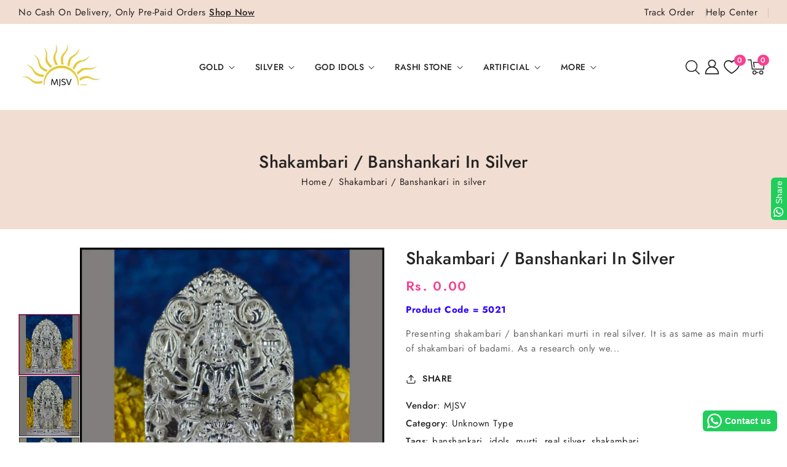

--- FILE ---
content_type: text/html; charset=utf-8
request_url: https://mjsv.in/products/shakambari-banshankari-in-silver
body_size: 47159
content:
<!doctype html>
<html class="no-js" lang="en">
  <head>
    <meta charset="utf-8">
    <meta http-equiv="X-UA-Compatible" content="IE=edge">
    <meta name="viewport" content="width=device-width,initial-scale=1">
    <meta name="theme-color" content="">
    <link rel="canonical" href="https://mjsv.in/products/shakambari-banshankari-in-silver">
    <link rel="preconnect" href="https://cdn.shopify.com" crossorigin>
    <link rel="preconnect" href="https://fonts.googleapis.com">
    <link rel="preconnect" href="https://fonts.gstatic.com" crossorigin>
    <link
      href="https://fonts.googleapis.com/css2?family=Jost:ital,wght@0,100..900;1,100..900&display=swap"
      rel="stylesheet"
    ><link rel="icon" type="image/png" href="//mjsv.in/cdn/shop/files/mjsv-favicon_506db658-9b7a-4524-b14d-2bb3aa8a018d.png?crop=center&height=32&v=1746255266&width=32"><link rel="preconnect" href="https://fonts.shopifycdn.com" crossorigin><title>
      Shakambari / Banshankari in silver
 &ndash; MJSV</title>

    
      <meta name="description" content="Product Code = 5021 Presenting shakambari / banshankari murti in real silver. It is as same as main murti of shakambari of badami. As a research only we have this detailed designed murti as same as mul swarup murti. We used computerised technology to make detailed murti Size - 3 inch 200 grms5 inch 750 grms for booking">
    

    

<meta property="og:site_name" content="MJSV">
<meta property="og:url" content="https://mjsv.in/products/shakambari-banshankari-in-silver">
<meta property="og:title" content="Shakambari / Banshankari in silver">
<meta property="og:type" content="product">
<meta property="og:description" content="Product Code = 5021 Presenting shakambari / banshankari murti in real silver. It is as same as main murti of shakambari of badami. As a research only we have this detailed designed murti as same as mul swarup murti. We used computerised technology to make detailed murti Size - 3 inch 200 grms5 inch 750 grms for booking"><meta property="og:image" content="http://mjsv.in/cdn/shop/files/MJSVproducts_4_f057f627-1f58-4652-aa42-23c047be95a5.png?v=1710477195">
  <meta property="og:image:secure_url" content="https://mjsv.in/cdn/shop/files/MJSVproducts_4_f057f627-1f58-4652-aa42-23c047be95a5.png?v=1710477195">
  <meta property="og:image:width" content="500">
  <meta property="og:image:height" content="500"><meta property="og:price:amount" content="0.00">
  <meta property="og:price:currency" content="INR"><meta name="twitter:card" content="summary_large_image">
<meta name="twitter:title" content="Shakambari / Banshankari in silver">
<meta name="twitter:description" content="Product Code = 5021 Presenting shakambari / banshankari murti in real silver. It is as same as main murti of shakambari of badami. As a research only we have this detailed designed murti as same as mul swarup murti. We used computerised technology to make detailed murti Size - 3 inch 200 grms5 inch 750 grms for booking">


      
    <script src="//ajax.googleapis.com/ajax/libs/jquery/3.6.0/jquery.min.js" type="text/javascript"></script>
      
    
    <script src="//mjsv.in/cdn/shop/t/7/assets/constants.js?v=95358004781563950421744803864" defer="defer"></script>
    <script src="//mjsv.in/cdn/shop/t/7/assets/pubsub.js?v=2921868252632587581744803865" defer="defer"></script>
    <script src="//mjsv.in/cdn/shop/t/7/assets/countdown.js?v=110252968163140641241744803864" defer="defer"></script>
    <script src="//mjsv.in/cdn/shop/t/7/assets/global.js?v=72286746734851965141744803865" defer="defer"></script>
    <script src="//mjsv.in/cdn/shop/t/7/assets/owl.carousel.min.js?v=114319823024521139561744803865" defer="defer"></script>
    <script src="//mjsv.in/cdn/shop/t/7/assets/lazysizes.min.js?v=97195844084777233521744803865" defer="defer"></script>
    <link href="//mjsv.in/cdn/shop/t/7/assets/owl.carousel.css?v=131854458923867836841744803865" rel="stylesheet" type="text/css" media="all" />

    <script>window.performance && window.performance.mark && window.performance.mark('shopify.content_for_header.start');</script><meta name="google-site-verification" content="LkTpDRGITw1fPIPk6H1p_Ss0sHFrjFOGJq5Rj9eUsps">
<meta id="shopify-digital-wallet" name="shopify-digital-wallet" content="/64137035944/digital_wallets/dialog">
<link rel="alternate" type="application/json+oembed" href="https://mjsv.in/products/shakambari-banshankari-in-silver.oembed">
<script async="async" src="/checkouts/internal/preloads.js?locale=en-IN"></script>
<script id="shopify-features" type="application/json">{"accessToken":"97fb4195fbeea6f6f20f6421442ab9cb","betas":["rich-media-storefront-analytics"],"domain":"mjsv.in","predictiveSearch":true,"shopId":64137035944,"locale":"en"}</script>
<script>var Shopify = Shopify || {};
Shopify.shop = "6224c7-2.myshopify.com";
Shopify.locale = "en";
Shopify.currency = {"active":"INR","rate":"1.0"};
Shopify.country = "IN";
Shopify.theme = {"name":"Jubilee Theme","id":145240948904,"schema_name":"Jubilee","schema_version":"1.1.0","theme_store_id":null,"role":"main"};
Shopify.theme.handle = "null";
Shopify.theme.style = {"id":null,"handle":null};
Shopify.cdnHost = "mjsv.in/cdn";
Shopify.routes = Shopify.routes || {};
Shopify.routes.root = "/";</script>
<script type="module">!function(o){(o.Shopify=o.Shopify||{}).modules=!0}(window);</script>
<script>!function(o){function n(){var o=[];function n(){o.push(Array.prototype.slice.apply(arguments))}return n.q=o,n}var t=o.Shopify=o.Shopify||{};t.loadFeatures=n(),t.autoloadFeatures=n()}(window);</script>
<script id="shop-js-analytics" type="application/json">{"pageType":"product"}</script>
<script defer="defer" async type="module" src="//mjsv.in/cdn/shopifycloud/shop-js/modules/v2/client.init-shop-cart-sync_BN7fPSNr.en.esm.js"></script>
<script defer="defer" async type="module" src="//mjsv.in/cdn/shopifycloud/shop-js/modules/v2/chunk.common_Cbph3Kss.esm.js"></script>
<script defer="defer" async type="module" src="//mjsv.in/cdn/shopifycloud/shop-js/modules/v2/chunk.modal_DKumMAJ1.esm.js"></script>
<script type="module">
  await import("//mjsv.in/cdn/shopifycloud/shop-js/modules/v2/client.init-shop-cart-sync_BN7fPSNr.en.esm.js");
await import("//mjsv.in/cdn/shopifycloud/shop-js/modules/v2/chunk.common_Cbph3Kss.esm.js");
await import("//mjsv.in/cdn/shopifycloud/shop-js/modules/v2/chunk.modal_DKumMAJ1.esm.js");

  window.Shopify.SignInWithShop?.initShopCartSync?.({"fedCMEnabled":true,"windoidEnabled":true});

</script>
<script>(function() {
  var isLoaded = false;
  function asyncLoad() {
    if (isLoaded) return;
    isLoaded = true;
    var urls = ["https:\/\/d1639lhkj5l89m.cloudfront.net\/js\/storefront\/uppromote.js?shop=6224c7-2.myshopify.com","https:\/\/configs.carthike.com\/carthike.js?shop=6224c7-2.myshopify.com"];
    for (var i = 0; i < urls.length; i++) {
      var s = document.createElement('script');
      s.type = 'text/javascript';
      s.async = true;
      s.src = urls[i];
      var x = document.getElementsByTagName('script')[0];
      x.parentNode.insertBefore(s, x);
    }
  };
  if(window.attachEvent) {
    window.attachEvent('onload', asyncLoad);
  } else {
    window.addEventListener('load', asyncLoad, false);
  }
})();</script>
<script id="__st">var __st={"a":64137035944,"offset":19800,"reqid":"8838e3f2-9dfd-43bd-81d4-e57fab771cca-1769911764","pageurl":"mjsv.in\/products\/shakambari-banshankari-in-silver","u":"36edc6eb5d1f","p":"product","rtyp":"product","rid":8197546967208};</script>
<script>window.ShopifyPaypalV4VisibilityTracking = true;</script>
<script id="captcha-bootstrap">!function(){'use strict';const t='contact',e='account',n='new_comment',o=[[t,t],['blogs',n],['comments',n],[t,'customer']],c=[[e,'customer_login'],[e,'guest_login'],[e,'recover_customer_password'],[e,'create_customer']],r=t=>t.map((([t,e])=>`form[action*='/${t}']:not([data-nocaptcha='true']) input[name='form_type'][value='${e}']`)).join(','),a=t=>()=>t?[...document.querySelectorAll(t)].map((t=>t.form)):[];function s(){const t=[...o],e=r(t);return a(e)}const i='password',u='form_key',d=['recaptcha-v3-token','g-recaptcha-response','h-captcha-response',i],f=()=>{try{return window.sessionStorage}catch{return}},m='__shopify_v',_=t=>t.elements[u];function p(t,e,n=!1){try{const o=window.sessionStorage,c=JSON.parse(o.getItem(e)),{data:r}=function(t){const{data:e,action:n}=t;return t[m]||n?{data:e,action:n}:{data:t,action:n}}(c);for(const[e,n]of Object.entries(r))t.elements[e]&&(t.elements[e].value=n);n&&o.removeItem(e)}catch(o){console.error('form repopulation failed',{error:o})}}const l='form_type',E='cptcha';function T(t){t.dataset[E]=!0}const w=window,h=w.document,L='Shopify',v='ce_forms',y='captcha';let A=!1;((t,e)=>{const n=(g='f06e6c50-85a8-45c8-87d0-21a2b65856fe',I='https://cdn.shopify.com/shopifycloud/storefront-forms-hcaptcha/ce_storefront_forms_captcha_hcaptcha.v1.5.2.iife.js',D={infoText:'Protected by hCaptcha',privacyText:'Privacy',termsText:'Terms'},(t,e,n)=>{const o=w[L][v],c=o.bindForm;if(c)return c(t,g,e,D).then(n);var r;o.q.push([[t,g,e,D],n]),r=I,A||(h.body.append(Object.assign(h.createElement('script'),{id:'captcha-provider',async:!0,src:r})),A=!0)});var g,I,D;w[L]=w[L]||{},w[L][v]=w[L][v]||{},w[L][v].q=[],w[L][y]=w[L][y]||{},w[L][y].protect=function(t,e){n(t,void 0,e),T(t)},Object.freeze(w[L][y]),function(t,e,n,w,h,L){const[v,y,A,g]=function(t,e,n){const i=e?o:[],u=t?c:[],d=[...i,...u],f=r(d),m=r(i),_=r(d.filter((([t,e])=>n.includes(e))));return[a(f),a(m),a(_),s()]}(w,h,L),I=t=>{const e=t.target;return e instanceof HTMLFormElement?e:e&&e.form},D=t=>v().includes(t);t.addEventListener('submit',(t=>{const e=I(t);if(!e)return;const n=D(e)&&!e.dataset.hcaptchaBound&&!e.dataset.recaptchaBound,o=_(e),c=g().includes(e)&&(!o||!o.value);(n||c)&&t.preventDefault(),c&&!n&&(function(t){try{if(!f())return;!function(t){const e=f();if(!e)return;const n=_(t);if(!n)return;const o=n.value;o&&e.removeItem(o)}(t);const e=Array.from(Array(32),(()=>Math.random().toString(36)[2])).join('');!function(t,e){_(t)||t.append(Object.assign(document.createElement('input'),{type:'hidden',name:u})),t.elements[u].value=e}(t,e),function(t,e){const n=f();if(!n)return;const o=[...t.querySelectorAll(`input[type='${i}']`)].map((({name:t})=>t)),c=[...d,...o],r={};for(const[a,s]of new FormData(t).entries())c.includes(a)||(r[a]=s);n.setItem(e,JSON.stringify({[m]:1,action:t.action,data:r}))}(t,e)}catch(e){console.error('failed to persist form',e)}}(e),e.submit())}));const S=(t,e)=>{t&&!t.dataset[E]&&(n(t,e.some((e=>e===t))),T(t))};for(const o of['focusin','change'])t.addEventListener(o,(t=>{const e=I(t);D(e)&&S(e,y())}));const B=e.get('form_key'),M=e.get(l),P=B&&M;t.addEventListener('DOMContentLoaded',(()=>{const t=y();if(P)for(const e of t)e.elements[l].value===M&&p(e,B);[...new Set([...A(),...v().filter((t=>'true'===t.dataset.shopifyCaptcha))])].forEach((e=>S(e,t)))}))}(h,new URLSearchParams(w.location.search),n,t,e,['guest_login'])})(!0,!0)}();</script>
<script integrity="sha256-4kQ18oKyAcykRKYeNunJcIwy7WH5gtpwJnB7kiuLZ1E=" data-source-attribution="shopify.loadfeatures" defer="defer" src="//mjsv.in/cdn/shopifycloud/storefront/assets/storefront/load_feature-a0a9edcb.js" crossorigin="anonymous"></script>
<script data-source-attribution="shopify.dynamic_checkout.dynamic.init">var Shopify=Shopify||{};Shopify.PaymentButton=Shopify.PaymentButton||{isStorefrontPortableWallets:!0,init:function(){window.Shopify.PaymentButton.init=function(){};var t=document.createElement("script");t.src="https://mjsv.in/cdn/shopifycloud/portable-wallets/latest/portable-wallets.en.js",t.type="module",document.head.appendChild(t)}};
</script>
<script data-source-attribution="shopify.dynamic_checkout.buyer_consent">
  function portableWalletsHideBuyerConsent(e){var t=document.getElementById("shopify-buyer-consent"),n=document.getElementById("shopify-subscription-policy-button");t&&n&&(t.classList.add("hidden"),t.setAttribute("aria-hidden","true"),n.removeEventListener("click",e))}function portableWalletsShowBuyerConsent(e){var t=document.getElementById("shopify-buyer-consent"),n=document.getElementById("shopify-subscription-policy-button");t&&n&&(t.classList.remove("hidden"),t.removeAttribute("aria-hidden"),n.addEventListener("click",e))}window.Shopify?.PaymentButton&&(window.Shopify.PaymentButton.hideBuyerConsent=portableWalletsHideBuyerConsent,window.Shopify.PaymentButton.showBuyerConsent=portableWalletsShowBuyerConsent);
</script>
<script data-source-attribution="shopify.dynamic_checkout.cart.bootstrap">document.addEventListener("DOMContentLoaded",(function(){function t(){return document.querySelector("shopify-accelerated-checkout-cart, shopify-accelerated-checkout")}if(t())Shopify.PaymentButton.init();else{new MutationObserver((function(e,n){t()&&(Shopify.PaymentButton.init(),n.disconnect())})).observe(document.body,{childList:!0,subtree:!0})}}));
</script>
<script id="sections-script" data-sections="header-top,header" defer="defer" src="//mjsv.in/cdn/shop/t/7/compiled_assets/scripts.js?v=648"></script>
<script>window.performance && window.performance.mark && window.performance.mark('shopify.content_for_header.end');</script>


    <style data-shopify>
      @font-face {
  font-family: Jost;
  font-weight: 400;
  font-style: normal;
  font-display: swap;
  src: url("//mjsv.in/cdn/fonts/jost/jost_n4.d47a1b6347ce4a4c9f437608011273009d91f2b7.woff2") format("woff2"),
       url("//mjsv.in/cdn/fonts/jost/jost_n4.791c46290e672b3f85c3d1c651ef2efa3819eadd.woff") format("woff");
}

      @font-face {
  font-family: Jost;
  font-weight: 700;
  font-style: normal;
  font-display: swap;
  src: url("//mjsv.in/cdn/fonts/jost/jost_n7.921dc18c13fa0b0c94c5e2517ffe06139c3615a3.woff2") format("woff2"),
       url("//mjsv.in/cdn/fonts/jost/jost_n7.cbfc16c98c1e195f46c536e775e4e959c5f2f22b.woff") format("woff");
}

      @font-face {
  font-family: Jost;
  font-weight: 400;
  font-style: italic;
  font-display: swap;
  src: url("//mjsv.in/cdn/fonts/jost/jost_i4.b690098389649750ada222b9763d55796c5283a5.woff2") format("woff2"),
       url("//mjsv.in/cdn/fonts/jost/jost_i4.fd766415a47e50b9e391ae7ec04e2ae25e7e28b0.woff") format("woff");
}

      @font-face {
  font-family: Jost;
  font-weight: 700;
  font-style: italic;
  font-display: swap;
  src: url("//mjsv.in/cdn/fonts/jost/jost_i7.d8201b854e41e19d7ed9b1a31fe4fe71deea6d3f.woff2") format("woff2"),
       url("//mjsv.in/cdn/fonts/jost/jost_i7.eae515c34e26b6c853efddc3fc0c552e0de63757.woff") format("woff");
}

      @font-face {
  font-family: Jost;
  font-weight: 500;
  font-style: normal;
  font-display: swap;
  src: url("//mjsv.in/cdn/fonts/jost/jost_n5.7c8497861ffd15f4e1284cd221f14658b0e95d61.woff2") format("woff2"),
       url("//mjsv.in/cdn/fonts/jost/jost_n5.fb6a06896db583cc2df5ba1b30d9c04383119dd9.woff") format("woff");
}


      :root {
        --font-body-family: Jost, sans-serif;
        --font-body-style: normal;
        --font-body-weight: 400;
        --font-body-weight-bold: 700;


        --font-heading-family: Jost, sans-serif;
        --font-heading-style: normal;
        --font-heading-weight: 500;

        --font-body-scale: 1.0;
        --font-heading-scale: 1.0;

        --color-base-text: #666666;
        --color-shadow: #666666;
        --color-base-background-1: #ffffff;
        --color-base-border: #e5e5e5;
        --color-base-background-2: #f1ddd1;
        --color-base-solid-button-labels: #ffffff;
        --color-base-outline-button-labels: #222222;
        --color-base-accent-1: #f7418f;
        --color-base-accent-2: #252323;
        --color-base-accent-3: #f7418f;
        --payment-terms-background-color: #ffffff;
        --color-rating-empty: #CCCCCC;
      	--color-rating-filled: #F2B600;

        --gradient-base-background-1: #ffffff;
        --gradient-base-background-2: #f1ddd1;
        --gradient-base-accent-1: #f7418f;
        --gradient-base-accent-2: #252323;

        --media-padding: px;
        --media-border-opacity: 1.0;
        --media-border-width: 0px;
        --media-radius: 0px;
        --media-shadow-opacity: 0.0;
        --media-shadow-horizontal-offset: 0px;
        --media-shadow-vertical-offset: 0px;
        --media-shadow-blur-radius: 0px;
        --media-shadow-visible: 0;

        --page-width: 146rem;
        --page-width-margin: 0rem;

        --product-card-image-padding: 0.0rem;
        --product-card-corner-radius: 0.0rem;
        --product-card-text-alignment: center;
        --product-card-border-width: 0.0rem;
        --product-card-border-opacity: 1.0;
        --product-card-shadow-opacity: 0.0;
        --product-card-shadow-visible: 0;
        --product-card-shadow-horizontal-offset: 0.0rem;
        --product-card-shadow-vertical-offset: 0.0rem;
        --product-card-shadow-blur-radius: 0.0rem;

        --collection-card-image-padding: 0.0rem;
        --collection-card-corner-radius: 0.0rem;
        --collection-card-text-alignment: center;
        --collection-card-border-width: 0.0rem;
        --collection-card-border-opacity: 1.0;
        --collection-card-shadow-opacity: 0.0;
        --collection-card-shadow-visible: 0;
        --collection-card-shadow-horizontal-offset: 0.0rem;
        --collection-card-shadow-vertical-offset: 0.0rem;
        --collection-card-shadow-blur-radius: 0.0rem;

        --blog-card-image-padding: 0.0rem;
        --blog-card-corner-radius: 0.0rem;
        --blog-card-text-alignment: left;
        --blog-card-border-width: 0.0rem;
        --blog-card-border-opacity: 1.0;
        --blog-card-shadow-opacity: 0.0;
        --blog-card-shadow-visible: 0;
        --blog-card-shadow-horizontal-offset: 0.0rem;
        --blog-card-shadow-vertical-offset: 0.0rem;
        --blog-card-shadow-blur-radius: 0.0rem;

        --badge-corner-radius: 0.0rem;
        --badge-sale-background: #ce967e;
        --badge-soldout-background: rgba(0,0,0,0);

        --popup-border-width: 1px;
        --popup-border-opacity: 1.0;
        --popup-corner-radius: 0px;
        --popup-shadow-opacity: 0.0;
        --popup-shadow-horizontal-offset: 0px;
        --popup-shadow-vertical-offset: 0px;
        --popup-shadow-blur-radius: 0px;

        --drawer-border-width: 1px;
        --drawer-border-opacity: 0.1;
        --drawer-shadow-opacity: 0.0;
        --drawer-shadow-horizontal-offset: 0px;
        --drawer-shadow-vertical-offset: 0px;
        --drawer-shadow-blur-radius: 0px;

        --spacing-sections-desktop: 80px;
        --spacing-sections-mobile: 40px;

        --grid-desktop-vertical-spacing: 30px;
        --grid-desktop-horizontal-spacing: 30px;
        --grid-mobile-vertical-spacing: 15px;
        --grid-mobile-horizontal-spacing: 15px;

        --text-boxes-border-opacity: 1.0;
        --text-boxes-border-width: 1px;
        --text-boxes-radius: 0px;
        --text-boxes-shadow-opacity: 0.0;
        --text-boxes-shadow-visible: 0;
        --text-boxes-shadow-horizontal-offset: 0px;
        --text-boxes-shadow-vertical-offset: 0px;
        --text-boxes-shadow-blur-radius: 0px;

        --buttons-radius: 0px;
        --buttons-radius-outset: 0px;
        --buttons-border-width: 0px;
        --buttons-border-opacity: 1.0;
        --buttons-shadow-opacity: 0.0;
        --buttons-shadow-visible: 0;
        --buttons-shadow-horizontal-offset: 0px;
        --buttons-shadow-vertical-offset: 0px;
        --buttons-shadow-blur-radius: 0px;
        --buttons-border-offset: 0px;

        --inputs-radius: 0px;
        --inputs-border-width: 1px;
        --inputs-border-opacity: 1.0;
        --inputs-shadow-opacity: 0.0;
        --inputs-shadow-horizontal-offset: 0px;
        --inputs-margin-offset: 0px;
        --inputs-shadow-vertical-offset: 0px;
        --inputs-shadow-blur-radius: 0px;
        --inputs-radius-outset: 0px;

        --variant-pills-radius: 5px;
        --variant-pills-border-width: 2px;
        --variant-pills-border-opacity: 1.0;
        --variant-pills-shadow-opacity: 0.0;
        --variant-pills-shadow-horizontal-offset: 0px;
        --variant-pills-shadow-vertical-offset: 0px;
        --variant-pills-shadow-blur-radius: 0px;
      }

      *,
      *::before,
      *::after {
        box-sizing: inherit;
      }

      html {
        box-sizing: border-box;
        font-size: calc(var(--font-body-scale) * 62.5%);
        height: 100%;
      }

      body {
        display: grid;
        grid-template-rows: auto auto 1fr auto;
        grid-template-columns: 100%;
        min-height: 100%;
        margin: 0;
        font-size: 1.5rem;
        letter-spacing: 0.05rem;
        line-height: calc(1 + 0.6 / var(--font-body-scale));
        font-family: var(--font-body-family);
        font-style: var(--font-body-style);
        font-weight: var(--font-body-weight);
        color: var(--color-base-text);
      }
    </style>

    <link href="//mjsv.in/cdn/shop/t/7/assets/base.css?v=160180158871874918041746602446" rel="stylesheet" type="text/css" media="all" />
<link rel="preload_tag" as="font" href="//mjsv.in/cdn/fonts/jost/jost_n4.d47a1b6347ce4a4c9f437608011273009d91f2b7.woff2" type="font/woff2" crossorigin><link rel="preload_tag" as="font" href="//mjsv.in/cdn/fonts/jost/jost_n5.7c8497861ffd15f4e1284cd221f14658b0e95d61.woff2" type="font/woff2" crossorigin><link
        rel="stylesheet"
        href="//mjsv.in/cdn/shop/t/7/assets/component-predictive-search.css?v=177284844368679449791744803864"
        media="print"
        onload="this.media='all'"
      ><script>
      document.documentElement.className = document.documentElement.className.replace('no-js', 'js');
      if (Shopify.designMode) {
        document.documentElement.classList.add('shopify-design-mode');
      }
    </script>
  <!-- BEGIN app block: shopify://apps/uppromote-affiliate/blocks/customer-referral/64c32457-930d-4cb9-9641-e24c0d9cf1f4 --><link rel="preload" href="https://cdn.shopify.com/extensions/019be912-7856-7c1f-9705-c70a8c8d7a8b/app-109/assets/customer-referral.css" as="style" onload="this.onload=null;this.rel='stylesheet'">
<script>
  document.addEventListener("DOMContentLoaded", function () {
    const params = new URLSearchParams(window.location.search);
    if (params.has('sca_ref') || params.has('sca_crp')) {
      document.body.setAttribute('is-affiliate-link', '');
    }
  });
</script>


<!-- END app block --><!-- BEGIN app block: shopify://apps/uppromote-affiliate/blocks/message-bar/64c32457-930d-4cb9-9641-e24c0d9cf1f4 --><script type="application/json" id="uppromote-message-bar-setting" class="metafield-json">{"referral_enable":0,"referral_content":"You're shopping with {affiliate_name}!","referral_font":"Poppins","referral_font_size":14,"referral_text_color":"#ffffff","referral_background_color":"#338FB1","not_referral_enable":0,"not_referral_content":"Enjoy your time.","not_referral_font":"Poppins","not_referral_font_size":14,"not_referral_text_color":"#ffffff","not_referral_background_color":"#338FB1"}</script>

<style>
    body {
        transition: padding-top .2s;
    }
    .scaaf-message-bar {
        --primary-text-color: #ffffff;
        --secondary-text-color: #ffffff;
        --primary-bg-color: #338FB1;
        --secondary-bg-color: #338FB1;
        --primary-text-size: 14px;
        --secondary-text-size: 14px;
        text-align: center;
        display: block;
        width: 100%;
        padding: 10px;
        animation-duration: .5s;
        animation-name: fadeIn;
        position: absolute;
        top: 0;
        left: 0;
        width: 100%;
        z-index: 10;
    }

    .scaaf-message-bar-content {
        margin: 0;
        padding: 0;
    }

    .scaaf-message-bar[data-layout=referring] {
        background-color: var(--primary-bg-color);
        color: var(--primary-text-color);
        font-size: var(--primary-text-size);
    }

    .scaaf-message-bar[data-layout=direct] {
        background-color: var(--secondary-bg-color);
        color: var(--secondary-text-color);
        font-size: var(--secondary-text-size);
    }

</style>

<script type="text/javascript">
    (function() {
        let container, contentContainer
        const settingTag = document.querySelector('script#uppromote-message-bar-setting')

        if (!settingTag || !settingTag.textContent) {
            return
        }

        const setting = JSON.parse(settingTag.textContent)
        if (!setting.referral_enable) {
            return
        }

        const getCookie = (cName) => {
            let name = cName + '='
            let decodedCookie = decodeURIComponent(document.cookie)
            let ca = decodedCookie.split(';')
            for (let i = 0; i < ca.length; i++) {
                let c = ca[i]
                while (c.charAt(0) === ' ') {
                    c = c.substring(1)
                }
                if (c.indexOf(name) === 0) {
                    return c.substring(name.length, c.length)
                }
            }

            return null
        }

        function renderContainer() {
            container = document.createElement('div')
            container.classList.add('scaaf-message-bar')
            contentContainer = document.createElement('p')
            contentContainer.classList.add('scaaf-message-bar-content')
            container.append(contentContainer)
        }

        function calculateLayout() {
            const height = container.scrollHeight

            function onMouseMove() {
                document.body.style.paddingTop = `${height}px`
                document.body.removeEventListener('mousemove', onMouseMove)
                document.body.removeEventListener('touchstart', onMouseMove)
            }

            document.body.addEventListener('mousemove', onMouseMove)
            document.body.addEventListener('touchstart', onMouseMove)
        }

        renderContainer()

        function fillDirectContent() {
            if (!setting.not_referral_enable) {
                return
            }
            container.dataset.layout = 'direct'
            contentContainer.textContent = setting.not_referral_content
            document.body.prepend(container)
            calculateLayout()
        }

        function prepareForReferring() {
            contentContainer.textContent = 'Loading'
            contentContainer.style.visibility = 'hidden'
            document.body.prepend(container)
            calculateLayout()
        }

        function fillReferringContent(aff) {
            container.dataset.layout = 'referring'
            contentContainer.textContent = setting.referral_content
                .replaceAll('{affiliate_name}', aff.name)
                .replaceAll('{company}', aff.company)
                .replaceAll('{affiliate_firstname}', aff.first_name)
                .replaceAll('{personal_detail}', aff.personal_detail)
            contentContainer.style.visibility = 'visible'
        }

        function safeJsonParse (str) {
            if (!str) return null;
            try {
                return JSON.parse(str);
            } catch {
                return null;
            }
        }

        function renderFromCookie(affiliateID) {
            if (!affiliateID) {
                fillDirectContent()
                return
            }

            prepareForReferring()

            let info
            const raw = getCookie('_up_a_info')

            try {
                if (raw) {
                    info = safeJsonParse(raw)
                }
            } catch {
                console.warn('Affiliate info (_up_a_info) is invalid JSON', raw)
                fillDirectContent()
                return
            }

            if (!info) {
                fillDirectContent()
                return
            }

            const aff = {
                company: info.company || '',
                name: (info.first_name || '') + ' ' + (info.last_name || ''),
                first_name: info.first_name || '',
                personal_detail: getCookie('scaaf_pd') || ''
            }

            fillReferringContent(aff)
        }

        function paintMessageBar() {
            if (!document.body) {
                return requestAnimationFrame(paintMessageBar)
            }

            const urlParams = new URLSearchParams(window.location.search)
            const scaRef = urlParams.get("sca_ref")
            const urlAffiliateID = scaRef ? scaRef.split('.')[0] + '' : null
            const cookieAffiliateID = getCookie('up_uppromote_aid')
            const isReferralLink = !!scaRef

            if (!isReferralLink) {
                if (cookieAffiliateID) {
                    renderFromCookie(cookieAffiliateID)
                    return
                }
                fillDirectContent()
                return
            }

            if (cookieAffiliateID === urlAffiliateID) {
                renderFromCookie(cookieAffiliateID)
                return
            }

            const lastClick = Number(getCookie('up_uppromote_lc') || 0)
            const diffMinuteFromNow = (Date.now() - lastClick) / (60 * 1000)
            if (diffMinuteFromNow <= 1) {
                renderFromCookie(cookieAffiliateID)
                return
            }

            let waited = 0
            const MAX_WAIT = 5000
            const INTERVAL = 300

            const timer = setInterval(() => {
                const newCookieID = getCookie('up_uppromote_aid')
                const isStillThatAffiliate = newCookieID === urlAffiliateID
                const isReceived = localStorage.getItem('up_uppromote_received') === '1'
                let isLoadedAffiliateInfoDone = !!safeJsonParse(getCookie('_up_a_info'))

                if (isReceived && isStillThatAffiliate && isLoadedAffiliateInfoDone) {
                    clearInterval(timer)
                    renderFromCookie(newCookieID)
                    return
                }

                waited += INTERVAL
                if (waited >= MAX_WAIT) {
                    clearInterval(timer)
                    fillDirectContent()
                }
            }, INTERVAL)
        }

        requestAnimationFrame(paintMessageBar)
    })()
</script>


<!-- END app block --><!-- BEGIN app block: shopify://apps/ck-whatsapp/blocks/app-embed-block/ce4c5d89-06d5-4502-b18d-35d424a3f693 --><!-- END app block --><!-- BEGIN app block: shopify://apps/judge-me-reviews/blocks/judgeme_core/61ccd3b1-a9f2-4160-9fe9-4fec8413e5d8 --><!-- Start of Judge.me Core -->






<link rel="dns-prefetch" href="https://cdnwidget.judge.me">
<link rel="dns-prefetch" href="https://cdn.judge.me">
<link rel="dns-prefetch" href="https://cdn1.judge.me">
<link rel="dns-prefetch" href="https://api.judge.me">

<script data-cfasync='false' class='jdgm-settings-script'>window.jdgmSettings={"pagination":5,"disable_web_reviews":false,"badge_no_review_text":"No reviews","badge_n_reviews_text":"{{ n }} review/reviews","badge_star_color":"#D6BE34","hide_badge_preview_if_no_reviews":true,"badge_hide_text":false,"enforce_center_preview_badge":false,"widget_title":"Customer Reviews","widget_open_form_text":"Write a review","widget_close_form_text":"Cancel review","widget_refresh_page_text":"Refresh page","widget_summary_text":"Based on {{ number_of_reviews }} review/reviews","widget_no_review_text":"Be the first to write a review","widget_name_field_text":"Display name","widget_verified_name_field_text":"Verified Name (public)","widget_name_placeholder_text":"Display name","widget_required_field_error_text":"This field is required.","widget_email_field_text":"Email address","widget_verified_email_field_text":"Verified Email (private, can not be edited)","widget_email_placeholder_text":"Your email address","widget_email_field_error_text":"Please enter a valid email address.","widget_rating_field_text":"Rating","widget_review_title_field_text":"Review Title","widget_review_title_placeholder_text":"Give your review a title","widget_review_body_field_text":"Review content","widget_review_body_placeholder_text":"Start writing here...","widget_pictures_field_text":"Picture/Video (optional)","widget_submit_review_text":"Submit Review","widget_submit_verified_review_text":"Submit Verified Review","widget_submit_success_msg_with_auto_publish":"Thank you! Please refresh the page in a few moments to see your review. You can remove or edit your review by logging into \u003ca href='https://judge.me/login' target='_blank' rel='nofollow noopener'\u003eJudge.me\u003c/a\u003e","widget_submit_success_msg_no_auto_publish":"Thank you! Your review will be published as soon as it is approved by the shop admin. You can remove or edit your review by logging into \u003ca href='https://judge.me/login' target='_blank' rel='nofollow noopener'\u003eJudge.me\u003c/a\u003e","widget_show_default_reviews_out_of_total_text":"Showing {{ n_reviews_shown }} out of {{ n_reviews }} reviews.","widget_show_all_link_text":"Show all","widget_show_less_link_text":"Show less","widget_author_said_text":"{{ reviewer_name }} said:","widget_days_text":"{{ n }} days ago","widget_weeks_text":"{{ n }} week/weeks ago","widget_months_text":"{{ n }} month/months ago","widget_years_text":"{{ n }} year/years ago","widget_yesterday_text":"Yesterday","widget_today_text":"Today","widget_replied_text":"\u003e\u003e {{ shop_name }} replied:","widget_read_more_text":"Read more","widget_reviewer_name_as_initial":"","widget_rating_filter_color":"#fbcd0a","widget_rating_filter_see_all_text":"See all reviews","widget_sorting_most_recent_text":"Most Recent","widget_sorting_highest_rating_text":"Highest Rating","widget_sorting_lowest_rating_text":"Lowest Rating","widget_sorting_with_pictures_text":"Only Pictures","widget_sorting_most_helpful_text":"Most Helpful","widget_open_question_form_text":"Ask a question","widget_reviews_subtab_text":"Reviews","widget_questions_subtab_text":"Questions","widget_question_label_text":"Question","widget_answer_label_text":"Answer","widget_question_placeholder_text":"Write your question here","widget_submit_question_text":"Submit Question","widget_question_submit_success_text":"Thank you for your question! We will notify you once it gets answered.","widget_star_color":"#D6BE34","verified_badge_text":"Verified","verified_badge_bg_color":"","verified_badge_text_color":"","verified_badge_placement":"left-of-reviewer-name","widget_review_max_height":"","widget_hide_border":false,"widget_social_share":false,"widget_thumb":false,"widget_review_location_show":false,"widget_location_format":"","all_reviews_include_out_of_store_products":true,"all_reviews_out_of_store_text":"(out of store)","all_reviews_pagination":100,"all_reviews_product_name_prefix_text":"about","enable_review_pictures":true,"enable_question_anwser":false,"widget_theme":"default","review_date_format":"mm/dd/yyyy","default_sort_method":"most-recent","widget_product_reviews_subtab_text":"Product Reviews","widget_shop_reviews_subtab_text":"Shop Reviews","widget_other_products_reviews_text":"Reviews for other products","widget_store_reviews_subtab_text":"Store reviews","widget_no_store_reviews_text":"This store hasn't received any reviews yet","widget_web_restriction_product_reviews_text":"This product hasn't received any reviews yet","widget_no_items_text":"No items found","widget_show_more_text":"Show more","widget_write_a_store_review_text":"Write a Store Review","widget_other_languages_heading":"Reviews in Other Languages","widget_translate_review_text":"Translate review to {{ language }}","widget_translating_review_text":"Translating...","widget_show_original_translation_text":"Show original ({{ language }})","widget_translate_review_failed_text":"Review couldn't be translated.","widget_translate_review_retry_text":"Retry","widget_translate_review_try_again_later_text":"Try again later","show_product_url_for_grouped_product":false,"widget_sorting_pictures_first_text":"Pictures First","show_pictures_on_all_rev_page_mobile":false,"show_pictures_on_all_rev_page_desktop":false,"floating_tab_hide_mobile_install_preference":false,"floating_tab_button_name":"★ Reviews","floating_tab_title":"Let customers speak for us","floating_tab_button_color":"","floating_tab_button_background_color":"","floating_tab_url":"","floating_tab_url_enabled":false,"floating_tab_tab_style":"text","all_reviews_text_badge_text":"Customers rate us {{ shop.metafields.judgeme.all_reviews_rating | round: 1 }}/5 based on {{ shop.metafields.judgeme.all_reviews_count }} reviews.","all_reviews_text_badge_text_branded_style":"{{ shop.metafields.judgeme.all_reviews_rating | round: 1 }} out of 5 stars based on {{ shop.metafields.judgeme.all_reviews_count }} reviews","is_all_reviews_text_badge_a_link":false,"show_stars_for_all_reviews_text_badge":false,"all_reviews_text_badge_url":"","all_reviews_text_style":"branded","all_reviews_text_color_style":"judgeme_brand_color","all_reviews_text_color":"#108474","all_reviews_text_show_jm_brand":false,"featured_carousel_show_header":true,"featured_carousel_title":"Let customers speak for us","testimonials_carousel_title":"Customers are saying","videos_carousel_title":"Real customer stories","cards_carousel_title":"Customers are saying","featured_carousel_count_text":"from {{ n }} reviews","featured_carousel_add_link_to_all_reviews_page":false,"featured_carousel_url":"","featured_carousel_show_images":true,"featured_carousel_autoslide_interval":5,"featured_carousel_arrows_on_the_sides":false,"featured_carousel_height":250,"featured_carousel_width":80,"featured_carousel_image_size":0,"featured_carousel_image_height":250,"featured_carousel_arrow_color":"#eeeeee","verified_count_badge_style":"branded","verified_count_badge_orientation":"horizontal","verified_count_badge_color_style":"judgeme_brand_color","verified_count_badge_color":"#108474","is_verified_count_badge_a_link":false,"verified_count_badge_url":"","verified_count_badge_show_jm_brand":true,"widget_rating_preset_default":5,"widget_first_sub_tab":"product-reviews","widget_show_histogram":true,"widget_histogram_use_custom_color":false,"widget_pagination_use_custom_color":false,"widget_star_use_custom_color":false,"widget_verified_badge_use_custom_color":false,"widget_write_review_use_custom_color":false,"picture_reminder_submit_button":"Upload Pictures","enable_review_videos":false,"mute_video_by_default":false,"widget_sorting_videos_first_text":"Videos First","widget_review_pending_text":"Pending","featured_carousel_items_for_large_screen":3,"social_share_options_order":"Facebook,Twitter","remove_microdata_snippet":true,"disable_json_ld":false,"enable_json_ld_products":false,"preview_badge_show_question_text":false,"preview_badge_no_question_text":"No questions","preview_badge_n_question_text":"{{ number_of_questions }} question/questions","qa_badge_show_icon":false,"qa_badge_position":"same-row","remove_judgeme_branding":false,"widget_add_search_bar":false,"widget_search_bar_placeholder":"Search","widget_sorting_verified_only_text":"Verified only","featured_carousel_theme":"default","featured_carousel_show_rating":true,"featured_carousel_show_title":true,"featured_carousel_show_body":true,"featured_carousel_show_date":false,"featured_carousel_show_reviewer":true,"featured_carousel_show_product":false,"featured_carousel_header_background_color":"#108474","featured_carousel_header_text_color":"#ffffff","featured_carousel_name_product_separator":"reviewed","featured_carousel_full_star_background":"#108474","featured_carousel_empty_star_background":"#dadada","featured_carousel_vertical_theme_background":"#f9fafb","featured_carousel_verified_badge_enable":true,"featured_carousel_verified_badge_color":"#108474","featured_carousel_border_style":"round","featured_carousel_review_line_length_limit":3,"featured_carousel_more_reviews_button_text":"Read more reviews","featured_carousel_view_product_button_text":"View product","all_reviews_page_load_reviews_on":"scroll","all_reviews_page_load_more_text":"Load More Reviews","disable_fb_tab_reviews":false,"enable_ajax_cdn_cache":false,"widget_advanced_speed_features":5,"widget_public_name_text":"displayed publicly like","default_reviewer_name":"John Smith","default_reviewer_name_has_non_latin":true,"widget_reviewer_anonymous":"Anonymous","medals_widget_title":"Judge.me Review Medals","medals_widget_background_color":"#f9fafb","medals_widget_position":"footer_all_pages","medals_widget_border_color":"#f9fafb","medals_widget_verified_text_position":"left","medals_widget_use_monochromatic_version":false,"medals_widget_elements_color":"#108474","show_reviewer_avatar":true,"widget_invalid_yt_video_url_error_text":"Not a YouTube video URL","widget_max_length_field_error_text":"Please enter no more than {0} characters.","widget_show_country_flag":false,"widget_show_collected_via_shop_app":true,"widget_verified_by_shop_badge_style":"light","widget_verified_by_shop_text":"Verified by Shop","widget_show_photo_gallery":true,"widget_load_with_code_splitting":true,"widget_ugc_install_preference":false,"widget_ugc_title":"Made by us, Shared by you","widget_ugc_subtitle":"Tag us to see your picture featured in our page","widget_ugc_arrows_color":"#ffffff","widget_ugc_primary_button_text":"Buy Now","widget_ugc_primary_button_background_color":"#108474","widget_ugc_primary_button_text_color":"#ffffff","widget_ugc_primary_button_border_width":"0","widget_ugc_primary_button_border_style":"none","widget_ugc_primary_button_border_color":"#108474","widget_ugc_primary_button_border_radius":"25","widget_ugc_secondary_button_text":"Load More","widget_ugc_secondary_button_background_color":"#ffffff","widget_ugc_secondary_button_text_color":"#108474","widget_ugc_secondary_button_border_width":"2","widget_ugc_secondary_button_border_style":"solid","widget_ugc_secondary_button_border_color":"#108474","widget_ugc_secondary_button_border_radius":"25","widget_ugc_reviews_button_text":"View Reviews","widget_ugc_reviews_button_background_color":"#ffffff","widget_ugc_reviews_button_text_color":"#108474","widget_ugc_reviews_button_border_width":"2","widget_ugc_reviews_button_border_style":"solid","widget_ugc_reviews_button_border_color":"#108474","widget_ugc_reviews_button_border_radius":"25","widget_ugc_reviews_button_link_to":"judgeme-reviews-page","widget_ugc_show_post_date":true,"widget_ugc_max_width":"800","widget_rating_metafield_value_type":true,"widget_primary_color":"#BE2767","widget_enable_secondary_color":false,"widget_secondary_color":"#edf5f5","widget_summary_average_rating_text":"{{ average_rating }} out of 5","widget_media_grid_title":"Customer photos \u0026 videos","widget_media_grid_see_more_text":"More...","widget_round_style":false,"widget_show_product_medals":true,"widget_verified_by_judgeme_text":"Verified by Judge.me","widget_show_store_medals":true,"widget_verified_by_judgeme_text_in_store_medals":"Verified by Judge.me","widget_media_field_exceed_quantity_message":"Sorry, we can only accept {{ max_media }} for one review.","widget_media_field_exceed_limit_message":"{{ file_name }} is too large, please select a {{ media_type }} less than {{ size_limit }}MB.","widget_review_submitted_text":"Review Submitted!","widget_question_submitted_text":"Question Submitted!","widget_close_form_text_question":"Cancel","widget_write_your_answer_here_text":"Write your answer here","widget_enabled_branded_link":true,"widget_show_collected_by_judgeme":false,"widget_reviewer_name_color":"","widget_write_review_text_color":"","widget_write_review_bg_color":"","widget_collected_by_judgeme_text":"collected by Judge.me","widget_pagination_type":"standard","widget_load_more_text":"Load More","widget_load_more_color":"#108474","widget_full_review_text":"Full Review","widget_read_more_reviews_text":"Read More Reviews","widget_read_questions_text":"Read Questions","widget_questions_and_answers_text":"Questions \u0026 Answers","widget_verified_by_text":"Verified by","widget_verified_text":"Verified","widget_number_of_reviews_text":"{{ number_of_reviews }} reviews","widget_back_button_text":"Back","widget_next_button_text":"Next","widget_custom_forms_filter_button":"Filters","custom_forms_style":"horizontal","widget_show_review_information":false,"how_reviews_are_collected":"How reviews are collected?","widget_show_review_keywords":false,"widget_gdpr_statement":"How we use your data: We'll only contact you about the review you left, and only if necessary. By submitting your review, you agree to Judge.me's \u003ca href='https://judge.me/terms' target='_blank' rel='nofollow noopener'\u003eterms\u003c/a\u003e, \u003ca href='https://judge.me/privacy' target='_blank' rel='nofollow noopener'\u003eprivacy\u003c/a\u003e and \u003ca href='https://judge.me/content-policy' target='_blank' rel='nofollow noopener'\u003econtent\u003c/a\u003e policies.","widget_multilingual_sorting_enabled":false,"widget_translate_review_content_enabled":false,"widget_translate_review_content_method":"manual","popup_widget_review_selection":"automatically_with_pictures","popup_widget_round_border_style":true,"popup_widget_show_title":true,"popup_widget_show_body":true,"popup_widget_show_reviewer":false,"popup_widget_show_product":true,"popup_widget_show_pictures":true,"popup_widget_use_review_picture":true,"popup_widget_show_on_home_page":true,"popup_widget_show_on_product_page":true,"popup_widget_show_on_collection_page":true,"popup_widget_show_on_cart_page":true,"popup_widget_position":"bottom_left","popup_widget_first_review_delay":5,"popup_widget_duration":5,"popup_widget_interval":5,"popup_widget_review_count":5,"popup_widget_hide_on_mobile":true,"review_snippet_widget_round_border_style":true,"review_snippet_widget_card_color":"#FFFFFF","review_snippet_widget_slider_arrows_background_color":"#FFFFFF","review_snippet_widget_slider_arrows_color":"#000000","review_snippet_widget_star_color":"#108474","show_product_variant":false,"all_reviews_product_variant_label_text":"Variant: ","widget_show_verified_branding":true,"widget_ai_summary_title":"Customers say","widget_ai_summary_disclaimer":"AI-powered review summary based on recent customer reviews","widget_show_ai_summary":false,"widget_show_ai_summary_bg":false,"widget_show_review_title_input":false,"redirect_reviewers_invited_via_email":"external_form","request_store_review_after_product_review":true,"request_review_other_products_in_order":false,"review_form_color_scheme":"default","review_form_corner_style":"square","review_form_star_color":{},"review_form_text_color":"#333333","review_form_background_color":"#ffffff","review_form_field_background_color":"#fafafa","review_form_button_color":{},"review_form_button_text_color":"#ffffff","review_form_modal_overlay_color":"#000000","review_content_screen_title_text":"How would you rate this product?","review_content_introduction_text":"We would love it if you would share a bit about your experience.","store_review_form_title_text":"How would you rate this store?","store_review_form_introduction_text":"We would love it if you would share a bit about your experience.","show_review_guidance_text":true,"one_star_review_guidance_text":"Poor","five_star_review_guidance_text":"Great","customer_information_screen_title_text":"About you","customer_information_introduction_text":"Please tell us more about you.","custom_questions_screen_title_text":"Your experience in more detail","custom_questions_introduction_text":"Here are a few questions to help us understand more about your experience.","review_submitted_screen_title_text":"Thanks for your review!","review_submitted_screen_thank_you_text":"We are processing it and it will appear on the store soon.","review_submitted_screen_email_verification_text":"Please confirm your email by clicking the link we just sent you. This helps us keep reviews authentic.","review_submitted_request_store_review_text":"Would you like to share your experience of shopping with us?","review_submitted_review_other_products_text":"Would you like to review these products?","store_review_screen_title_text":"Would you like to share your experience of shopping with us?","store_review_introduction_text":"We value your feedback and use it to improve. Please share any thoughts or suggestions you have.","reviewer_media_screen_title_picture_text":"Share a picture","reviewer_media_introduction_picture_text":"Upload a photo to support your review.","reviewer_media_screen_title_video_text":"Share a video","reviewer_media_introduction_video_text":"Upload a video to support your review.","reviewer_media_screen_title_picture_or_video_text":"Share a picture or video","reviewer_media_introduction_picture_or_video_text":"Upload a photo or video to support your review.","reviewer_media_youtube_url_text":"Paste your Youtube URL here","advanced_settings_next_step_button_text":"Next","advanced_settings_close_review_button_text":"Close","modal_write_review_flow":true,"write_review_flow_required_text":"Required","write_review_flow_privacy_message_text":"We respect your privacy.","write_review_flow_anonymous_text":"Post review as anonymous","write_review_flow_visibility_text":"This won't be visible to other customers.","write_review_flow_multiple_selection_help_text":"Select as many as you like","write_review_flow_single_selection_help_text":"Select one option","write_review_flow_required_field_error_text":"This field is required","write_review_flow_invalid_email_error_text":"Please enter a valid email address","write_review_flow_max_length_error_text":"Max. {{ max_length }} characters.","write_review_flow_media_upload_text":"\u003cb\u003eClick to upload\u003c/b\u003e or drag and drop","write_review_flow_gdpr_statement":"We'll only contact you about your review if necessary. By submitting your review, you agree to our \u003ca href='https://judge.me/terms' target='_blank' rel='nofollow noopener'\u003eterms and conditions\u003c/a\u003e and \u003ca href='https://judge.me/privacy' target='_blank' rel='nofollow noopener'\u003eprivacy policy\u003c/a\u003e.","rating_only_reviews_enabled":false,"show_negative_reviews_help_screen":false,"new_review_flow_help_screen_rating_threshold":3,"negative_review_resolution_screen_title_text":"Tell us more","negative_review_resolution_text":"Your experience matters to us. If there were issues with your purchase, we're here to help. Feel free to reach out to us, we'd love the opportunity to make things right.","negative_review_resolution_button_text":"Contact us","negative_review_resolution_proceed_with_review_text":"Leave a review","negative_review_resolution_subject":"Issue with purchase from {{ shop_name }}.{{ order_name }}","preview_badge_collection_page_install_status":false,"widget_review_custom_css":"","preview_badge_custom_css":"","preview_badge_stars_count":"5-stars","featured_carousel_custom_css":"","floating_tab_custom_css":"","all_reviews_widget_custom_css":"","medals_widget_custom_css":"","verified_badge_custom_css":"","all_reviews_text_custom_css":"","transparency_badges_collected_via_store_invite":false,"transparency_badges_from_another_provider":false,"transparency_badges_collected_from_store_visitor":false,"transparency_badges_collected_by_verified_review_provider":false,"transparency_badges_earned_reward":false,"transparency_badges_collected_via_store_invite_text":"Review collected via store invitation","transparency_badges_from_another_provider_text":"Review collected from another provider","transparency_badges_collected_from_store_visitor_text":"Review collected from a store visitor","transparency_badges_written_in_google_text":"Review written in Google","transparency_badges_written_in_etsy_text":"Review written in Etsy","transparency_badges_written_in_shop_app_text":"Review written in Shop App","transparency_badges_earned_reward_text":"Review earned a reward for future purchase","product_review_widget_per_page":10,"widget_store_review_label_text":"Review about the store","checkout_comment_extension_title_on_product_page":"Customer Comments","checkout_comment_extension_num_latest_comment_show":5,"checkout_comment_extension_format":"name_and_timestamp","checkout_comment_customer_name":"last_initial","checkout_comment_comment_notification":true,"preview_badge_collection_page_install_preference":false,"preview_badge_home_page_install_preference":false,"preview_badge_product_page_install_preference":false,"review_widget_install_preference":"","review_carousel_install_preference":false,"floating_reviews_tab_install_preference":"none","verified_reviews_count_badge_install_preference":false,"all_reviews_text_install_preference":false,"review_widget_best_location":false,"judgeme_medals_install_preference":false,"review_widget_revamp_enabled":false,"review_widget_qna_enabled":false,"review_widget_header_theme":"minimal","review_widget_widget_title_enabled":true,"review_widget_header_text_size":"medium","review_widget_header_text_weight":"regular","review_widget_average_rating_style":"compact","review_widget_bar_chart_enabled":true,"review_widget_bar_chart_type":"numbers","review_widget_bar_chart_style":"standard","review_widget_expanded_media_gallery_enabled":false,"review_widget_reviews_section_theme":"standard","review_widget_image_style":"thumbnails","review_widget_review_image_ratio":"square","review_widget_stars_size":"medium","review_widget_verified_badge":"standard_text","review_widget_review_title_text_size":"medium","review_widget_review_text_size":"medium","review_widget_review_text_length":"medium","review_widget_number_of_columns_desktop":3,"review_widget_carousel_transition_speed":5,"review_widget_custom_questions_answers_display":"always","review_widget_button_text_color":"#FFFFFF","review_widget_text_color":"#000000","review_widget_lighter_text_color":"#7B7B7B","review_widget_corner_styling":"soft","review_widget_review_word_singular":"review","review_widget_review_word_plural":"reviews","review_widget_voting_label":"Helpful?","review_widget_shop_reply_label":"Reply from {{ shop_name }}:","review_widget_filters_title":"Filters","qna_widget_question_word_singular":"Question","qna_widget_question_word_plural":"Questions","qna_widget_answer_reply_label":"Answer from {{ answerer_name }}:","qna_content_screen_title_text":"Ask a question about this product","qna_widget_question_required_field_error_text":"Please enter your question.","qna_widget_flow_gdpr_statement":"We'll only contact you about your question if necessary. By submitting your question, you agree to our \u003ca href='https://judge.me/terms' target='_blank' rel='nofollow noopener'\u003eterms and conditions\u003c/a\u003e and \u003ca href='https://judge.me/privacy' target='_blank' rel='nofollow noopener'\u003eprivacy policy\u003c/a\u003e.","qna_widget_question_submitted_text":"Thanks for your question!","qna_widget_close_form_text_question":"Close","qna_widget_question_submit_success_text":"We’ll notify you by email when your question is answered.","all_reviews_widget_v2025_enabled":false,"all_reviews_widget_v2025_header_theme":"default","all_reviews_widget_v2025_widget_title_enabled":true,"all_reviews_widget_v2025_header_text_size":"medium","all_reviews_widget_v2025_header_text_weight":"regular","all_reviews_widget_v2025_average_rating_style":"compact","all_reviews_widget_v2025_bar_chart_enabled":true,"all_reviews_widget_v2025_bar_chart_type":"numbers","all_reviews_widget_v2025_bar_chart_style":"standard","all_reviews_widget_v2025_expanded_media_gallery_enabled":false,"all_reviews_widget_v2025_show_store_medals":true,"all_reviews_widget_v2025_show_photo_gallery":true,"all_reviews_widget_v2025_show_review_keywords":false,"all_reviews_widget_v2025_show_ai_summary":false,"all_reviews_widget_v2025_show_ai_summary_bg":false,"all_reviews_widget_v2025_add_search_bar":false,"all_reviews_widget_v2025_default_sort_method":"most-recent","all_reviews_widget_v2025_reviews_per_page":10,"all_reviews_widget_v2025_reviews_section_theme":"default","all_reviews_widget_v2025_image_style":"thumbnails","all_reviews_widget_v2025_review_image_ratio":"square","all_reviews_widget_v2025_stars_size":"medium","all_reviews_widget_v2025_verified_badge":"bold_badge","all_reviews_widget_v2025_review_title_text_size":"medium","all_reviews_widget_v2025_review_text_size":"medium","all_reviews_widget_v2025_review_text_length":"medium","all_reviews_widget_v2025_number_of_columns_desktop":3,"all_reviews_widget_v2025_carousel_transition_speed":5,"all_reviews_widget_v2025_custom_questions_answers_display":"always","all_reviews_widget_v2025_show_product_variant":false,"all_reviews_widget_v2025_show_reviewer_avatar":true,"all_reviews_widget_v2025_reviewer_name_as_initial":"","all_reviews_widget_v2025_review_location_show":false,"all_reviews_widget_v2025_location_format":"","all_reviews_widget_v2025_show_country_flag":false,"all_reviews_widget_v2025_verified_by_shop_badge_style":"light","all_reviews_widget_v2025_social_share":false,"all_reviews_widget_v2025_social_share_options_order":"Facebook,Twitter,LinkedIn,Pinterest","all_reviews_widget_v2025_pagination_type":"standard","all_reviews_widget_v2025_button_text_color":"#FFFFFF","all_reviews_widget_v2025_text_color":"#000000","all_reviews_widget_v2025_lighter_text_color":"#7B7B7B","all_reviews_widget_v2025_corner_styling":"soft","all_reviews_widget_v2025_title":"Customer reviews","all_reviews_widget_v2025_ai_summary_title":"Customers say about this store","all_reviews_widget_v2025_no_review_text":"Be the first to write a review","platform":"shopify","branding_url":"https://app.judge.me/reviews","branding_text":"Powered by Judge.me","locale":"en","reply_name":"MJSV","widget_version":"3.0","footer":true,"autopublish":true,"review_dates":true,"enable_custom_form":false,"shop_locale":"en","enable_multi_locales_translations":false,"show_review_title_input":false,"review_verification_email_status":"always","can_be_branded":false,"reply_name_text":"MJSV"};</script> <style class='jdgm-settings-style'>.jdgm-xx{left:0}:root{--jdgm-primary-color: #BE2767;--jdgm-secondary-color: rgba(190,39,103,0.1);--jdgm-star-color: #D6BE34;--jdgm-write-review-text-color: white;--jdgm-write-review-bg-color: #BE2767;--jdgm-paginate-color: #BE2767;--jdgm-border-radius: 0;--jdgm-reviewer-name-color: #BE2767}.jdgm-histogram__bar-content{background-color:#BE2767}.jdgm-rev[data-verified-buyer=true] .jdgm-rev__icon.jdgm-rev__icon:after,.jdgm-rev__buyer-badge.jdgm-rev__buyer-badge{color:white;background-color:#BE2767}.jdgm-review-widget--small .jdgm-gallery.jdgm-gallery .jdgm-gallery__thumbnail-link:nth-child(8) .jdgm-gallery__thumbnail-wrapper.jdgm-gallery__thumbnail-wrapper:before{content:"More..."}@media only screen and (min-width: 768px){.jdgm-gallery.jdgm-gallery .jdgm-gallery__thumbnail-link:nth-child(8) .jdgm-gallery__thumbnail-wrapper.jdgm-gallery__thumbnail-wrapper:before{content:"More..."}}.jdgm-preview-badge .jdgm-star.jdgm-star{color:#D6BE34}.jdgm-prev-badge[data-average-rating='0.00']{display:none !important}.jdgm-author-all-initials{display:none !important}.jdgm-author-last-initial{display:none !important}.jdgm-rev-widg__title{visibility:hidden}.jdgm-rev-widg__summary-text{visibility:hidden}.jdgm-prev-badge__text{visibility:hidden}.jdgm-rev__prod-link-prefix:before{content:'about'}.jdgm-rev__variant-label:before{content:'Variant: '}.jdgm-rev__out-of-store-text:before{content:'(out of store)'}@media only screen and (min-width: 768px){.jdgm-rev__pics .jdgm-rev_all-rev-page-picture-separator,.jdgm-rev__pics .jdgm-rev__product-picture{display:none}}@media only screen and (max-width: 768px){.jdgm-rev__pics .jdgm-rev_all-rev-page-picture-separator,.jdgm-rev__pics .jdgm-rev__product-picture{display:none}}.jdgm-preview-badge[data-template="product"]{display:none !important}.jdgm-preview-badge[data-template="collection"]{display:none !important}.jdgm-preview-badge[data-template="index"]{display:none !important}.jdgm-review-widget[data-from-snippet="true"]{display:none !important}.jdgm-verified-count-badget[data-from-snippet="true"]{display:none !important}.jdgm-carousel-wrapper[data-from-snippet="true"]{display:none !important}.jdgm-all-reviews-text[data-from-snippet="true"]{display:none !important}.jdgm-medals-section[data-from-snippet="true"]{display:none !important}.jdgm-ugc-media-wrapper[data-from-snippet="true"]{display:none !important}.jdgm-rev__transparency-badge[data-badge-type="review_collected_via_store_invitation"]{display:none !important}.jdgm-rev__transparency-badge[data-badge-type="review_collected_from_another_provider"]{display:none !important}.jdgm-rev__transparency-badge[data-badge-type="review_collected_from_store_visitor"]{display:none !important}.jdgm-rev__transparency-badge[data-badge-type="review_written_in_etsy"]{display:none !important}.jdgm-rev__transparency-badge[data-badge-type="review_written_in_google_business"]{display:none !important}.jdgm-rev__transparency-badge[data-badge-type="review_written_in_shop_app"]{display:none !important}.jdgm-rev__transparency-badge[data-badge-type="review_earned_for_future_purchase"]{display:none !important}.jdgm-review-snippet-widget .jdgm-rev-snippet-widget__cards-container .jdgm-rev-snippet-card{border-radius:8px;background:#fff}.jdgm-review-snippet-widget .jdgm-rev-snippet-widget__cards-container .jdgm-rev-snippet-card__rev-rating .jdgm-star{color:#108474}.jdgm-review-snippet-widget .jdgm-rev-snippet-widget__prev-btn,.jdgm-review-snippet-widget .jdgm-rev-snippet-widget__next-btn{border-radius:50%;background:#fff}.jdgm-review-snippet-widget .jdgm-rev-snippet-widget__prev-btn>svg,.jdgm-review-snippet-widget .jdgm-rev-snippet-widget__next-btn>svg{fill:#000}.jdgm-full-rev-modal.rev-snippet-widget .jm-mfp-container .jm-mfp-content,.jdgm-full-rev-modal.rev-snippet-widget .jm-mfp-container .jdgm-full-rev__icon,.jdgm-full-rev-modal.rev-snippet-widget .jm-mfp-container .jdgm-full-rev__pic-img,.jdgm-full-rev-modal.rev-snippet-widget .jm-mfp-container .jdgm-full-rev__reply{border-radius:8px}.jdgm-full-rev-modal.rev-snippet-widget .jm-mfp-container .jdgm-full-rev[data-verified-buyer="true"] .jdgm-full-rev__icon::after{border-radius:8px}.jdgm-full-rev-modal.rev-snippet-widget .jm-mfp-container .jdgm-full-rev .jdgm-rev__buyer-badge{border-radius:calc( 8px / 2 )}.jdgm-full-rev-modal.rev-snippet-widget .jm-mfp-container .jdgm-full-rev .jdgm-full-rev__replier::before{content:'MJSV'}.jdgm-full-rev-modal.rev-snippet-widget .jm-mfp-container .jdgm-full-rev .jdgm-full-rev__product-button{border-radius:calc( 8px * 6 )}
</style> <style class='jdgm-settings-style'></style>

  
  
  
  <style class='jdgm-miracle-styles'>
  @-webkit-keyframes jdgm-spin{0%{-webkit-transform:rotate(0deg);-ms-transform:rotate(0deg);transform:rotate(0deg)}100%{-webkit-transform:rotate(359deg);-ms-transform:rotate(359deg);transform:rotate(359deg)}}@keyframes jdgm-spin{0%{-webkit-transform:rotate(0deg);-ms-transform:rotate(0deg);transform:rotate(0deg)}100%{-webkit-transform:rotate(359deg);-ms-transform:rotate(359deg);transform:rotate(359deg)}}@font-face{font-family:'JudgemeStar';src:url("[data-uri]") format("woff");font-weight:normal;font-style:normal}.jdgm-star{font-family:'JudgemeStar';display:inline !important;text-decoration:none !important;padding:0 4px 0 0 !important;margin:0 !important;font-weight:bold;opacity:1;-webkit-font-smoothing:antialiased;-moz-osx-font-smoothing:grayscale}.jdgm-star:hover{opacity:1}.jdgm-star:last-of-type{padding:0 !important}.jdgm-star.jdgm--on:before{content:"\e000"}.jdgm-star.jdgm--off:before{content:"\e001"}.jdgm-star.jdgm--half:before{content:"\e002"}.jdgm-widget *{margin:0;line-height:1.4;-webkit-box-sizing:border-box;-moz-box-sizing:border-box;box-sizing:border-box;-webkit-overflow-scrolling:touch}.jdgm-hidden{display:none !important;visibility:hidden !important}.jdgm-temp-hidden{display:none}.jdgm-spinner{width:40px;height:40px;margin:auto;border-radius:50%;border-top:2px solid #eee;border-right:2px solid #eee;border-bottom:2px solid #eee;border-left:2px solid #ccc;-webkit-animation:jdgm-spin 0.8s infinite linear;animation:jdgm-spin 0.8s infinite linear}.jdgm-spinner:empty{display:block}.jdgm-prev-badge{display:block !important}

</style>


  
  
   


<script data-cfasync='false' class='jdgm-script'>
!function(e){window.jdgm=window.jdgm||{},jdgm.CDN_HOST="https://cdnwidget.judge.me/",jdgm.CDN_HOST_ALT="https://cdn2.judge.me/cdn/widget_frontend/",jdgm.API_HOST="https://api.judge.me/",jdgm.CDN_BASE_URL="https://cdn.shopify.com/extensions/019c1033-b3a9-7ad3-b9bf-61b1f669de2a/judgeme-extensions-330/assets/",
jdgm.docReady=function(d){(e.attachEvent?"complete"===e.readyState:"loading"!==e.readyState)?
setTimeout(d,0):e.addEventListener("DOMContentLoaded",d)},jdgm.loadCSS=function(d,t,o,a){
!o&&jdgm.loadCSS.requestedUrls.indexOf(d)>=0||(jdgm.loadCSS.requestedUrls.push(d),
(a=e.createElement("link")).rel="stylesheet",a.class="jdgm-stylesheet",a.media="nope!",
a.href=d,a.onload=function(){this.media="all",t&&setTimeout(t)},e.body.appendChild(a))},
jdgm.loadCSS.requestedUrls=[],jdgm.loadJS=function(e,d){var t=new XMLHttpRequest;
t.onreadystatechange=function(){4===t.readyState&&(Function(t.response)(),d&&d(t.response))},
t.open("GET",e),t.onerror=function(){if(e.indexOf(jdgm.CDN_HOST)===0&&jdgm.CDN_HOST_ALT!==jdgm.CDN_HOST){var f=e.replace(jdgm.CDN_HOST,jdgm.CDN_HOST_ALT);jdgm.loadJS(f,d)}},t.send()},jdgm.docReady((function(){(window.jdgmLoadCSS||e.querySelectorAll(
".jdgm-widget, .jdgm-all-reviews-page").length>0)&&(jdgmSettings.widget_load_with_code_splitting?
parseFloat(jdgmSettings.widget_version)>=3?jdgm.loadCSS(jdgm.CDN_HOST+"widget_v3/base.css"):
jdgm.loadCSS(jdgm.CDN_HOST+"widget/base.css"):jdgm.loadCSS(jdgm.CDN_HOST+"shopify_v2.css"),
jdgm.loadJS(jdgm.CDN_HOST+"loa"+"der.js"))}))}(document);
</script>
<noscript><link rel="stylesheet" type="text/css" media="all" href="https://cdnwidget.judge.me/shopify_v2.css"></noscript>

<!-- BEGIN app snippet: theme_fix_tags --><script>
  (function() {
    var jdgmThemeFixes = null;
    if (!jdgmThemeFixes) return;
    var thisThemeFix = jdgmThemeFixes[Shopify.theme.id];
    if (!thisThemeFix) return;

    if (thisThemeFix.html) {
      document.addEventListener("DOMContentLoaded", function() {
        var htmlDiv = document.createElement('div');
        htmlDiv.classList.add('jdgm-theme-fix-html');
        htmlDiv.innerHTML = thisThemeFix.html;
        document.body.append(htmlDiv);
      });
    };

    if (thisThemeFix.css) {
      var styleTag = document.createElement('style');
      styleTag.classList.add('jdgm-theme-fix-style');
      styleTag.innerHTML = thisThemeFix.css;
      document.head.append(styleTag);
    };

    if (thisThemeFix.js) {
      var scriptTag = document.createElement('script');
      scriptTag.classList.add('jdgm-theme-fix-script');
      scriptTag.innerHTML = thisThemeFix.js;
      document.head.append(scriptTag);
    };
  })();
</script>
<!-- END app snippet -->
<!-- End of Judge.me Core -->



<!-- END app block --><script src="https://cdn.shopify.com/extensions/019be912-7856-7c1f-9705-c70a8c8d7a8b/app-109/assets/customer-referral.js" type="text/javascript" defer="defer"></script>
<script src="https://cdn.shopify.com/extensions/6c66d7d0-f631-46bf-8039-ad48ac607ad6/forms-2301/assets/shopify-forms-loader.js" type="text/javascript" defer="defer"></script>
<script src="https://cdn.shopify.com/extensions/019a80f9-1625-72ae-acb4-a68f4f57da5e/whatsapp-crm-dev-15/assets/carthike.js" type="text/javascript" defer="defer"></script>
<script src="https://cdn.shopify.com/extensions/019c1033-b3a9-7ad3-b9bf-61b1f669de2a/judgeme-extensions-330/assets/loader.js" type="text/javascript" defer="defer"></script>
<link href="https://monorail-edge.shopifysvc.com" rel="dns-prefetch">
<script>(function(){if ("sendBeacon" in navigator && "performance" in window) {try {var session_token_from_headers = performance.getEntriesByType('navigation')[0].serverTiming.find(x => x.name == '_s').description;} catch {var session_token_from_headers = undefined;}var session_cookie_matches = document.cookie.match(/_shopify_s=([^;]*)/);var session_token_from_cookie = session_cookie_matches && session_cookie_matches.length === 2 ? session_cookie_matches[1] : "";var session_token = session_token_from_headers || session_token_from_cookie || "";function handle_abandonment_event(e) {var entries = performance.getEntries().filter(function(entry) {return /monorail-edge.shopifysvc.com/.test(entry.name);});if (!window.abandonment_tracked && entries.length === 0) {window.abandonment_tracked = true;var currentMs = Date.now();var navigation_start = performance.timing.navigationStart;var payload = {shop_id: 64137035944,url: window.location.href,navigation_start,duration: currentMs - navigation_start,session_token,page_type: "product"};window.navigator.sendBeacon("https://monorail-edge.shopifysvc.com/v1/produce", JSON.stringify({schema_id: "online_store_buyer_site_abandonment/1.1",payload: payload,metadata: {event_created_at_ms: currentMs,event_sent_at_ms: currentMs}}));}}window.addEventListener('pagehide', handle_abandonment_event);}}());</script>
<script id="web-pixels-manager-setup">(function e(e,d,r,n,o){if(void 0===o&&(o={}),!Boolean(null===(a=null===(i=window.Shopify)||void 0===i?void 0:i.analytics)||void 0===a?void 0:a.replayQueue)){var i,a;window.Shopify=window.Shopify||{};var t=window.Shopify;t.analytics=t.analytics||{};var s=t.analytics;s.replayQueue=[],s.publish=function(e,d,r){return s.replayQueue.push([e,d,r]),!0};try{self.performance.mark("wpm:start")}catch(e){}var l=function(){var e={modern:/Edge?\/(1{2}[4-9]|1[2-9]\d|[2-9]\d{2}|\d{4,})\.\d+(\.\d+|)|Firefox\/(1{2}[4-9]|1[2-9]\d|[2-9]\d{2}|\d{4,})\.\d+(\.\d+|)|Chrom(ium|e)\/(9{2}|\d{3,})\.\d+(\.\d+|)|(Maci|X1{2}).+ Version\/(15\.\d+|(1[6-9]|[2-9]\d|\d{3,})\.\d+)([,.]\d+|)( \(\w+\)|)( Mobile\/\w+|) Safari\/|Chrome.+OPR\/(9{2}|\d{3,})\.\d+\.\d+|(CPU[ +]OS|iPhone[ +]OS|CPU[ +]iPhone|CPU IPhone OS|CPU iPad OS)[ +]+(15[._]\d+|(1[6-9]|[2-9]\d|\d{3,})[._]\d+)([._]\d+|)|Android:?[ /-](13[3-9]|1[4-9]\d|[2-9]\d{2}|\d{4,})(\.\d+|)(\.\d+|)|Android.+Firefox\/(13[5-9]|1[4-9]\d|[2-9]\d{2}|\d{4,})\.\d+(\.\d+|)|Android.+Chrom(ium|e)\/(13[3-9]|1[4-9]\d|[2-9]\d{2}|\d{4,})\.\d+(\.\d+|)|SamsungBrowser\/([2-9]\d|\d{3,})\.\d+/,legacy:/Edge?\/(1[6-9]|[2-9]\d|\d{3,})\.\d+(\.\d+|)|Firefox\/(5[4-9]|[6-9]\d|\d{3,})\.\d+(\.\d+|)|Chrom(ium|e)\/(5[1-9]|[6-9]\d|\d{3,})\.\d+(\.\d+|)([\d.]+$|.*Safari\/(?![\d.]+ Edge\/[\d.]+$))|(Maci|X1{2}).+ Version\/(10\.\d+|(1[1-9]|[2-9]\d|\d{3,})\.\d+)([,.]\d+|)( \(\w+\)|)( Mobile\/\w+|) Safari\/|Chrome.+OPR\/(3[89]|[4-9]\d|\d{3,})\.\d+\.\d+|(CPU[ +]OS|iPhone[ +]OS|CPU[ +]iPhone|CPU IPhone OS|CPU iPad OS)[ +]+(10[._]\d+|(1[1-9]|[2-9]\d|\d{3,})[._]\d+)([._]\d+|)|Android:?[ /-](13[3-9]|1[4-9]\d|[2-9]\d{2}|\d{4,})(\.\d+|)(\.\d+|)|Mobile Safari.+OPR\/([89]\d|\d{3,})\.\d+\.\d+|Android.+Firefox\/(13[5-9]|1[4-9]\d|[2-9]\d{2}|\d{4,})\.\d+(\.\d+|)|Android.+Chrom(ium|e)\/(13[3-9]|1[4-9]\d|[2-9]\d{2}|\d{4,})\.\d+(\.\d+|)|Android.+(UC? ?Browser|UCWEB|U3)[ /]?(15\.([5-9]|\d{2,})|(1[6-9]|[2-9]\d|\d{3,})\.\d+)\.\d+|SamsungBrowser\/(5\.\d+|([6-9]|\d{2,})\.\d+)|Android.+MQ{2}Browser\/(14(\.(9|\d{2,})|)|(1[5-9]|[2-9]\d|\d{3,})(\.\d+|))(\.\d+|)|K[Aa][Ii]OS\/(3\.\d+|([4-9]|\d{2,})\.\d+)(\.\d+|)/},d=e.modern,r=e.legacy,n=navigator.userAgent;return n.match(d)?"modern":n.match(r)?"legacy":"unknown"}(),u="modern"===l?"modern":"legacy",c=(null!=n?n:{modern:"",legacy:""})[u],f=function(e){return[e.baseUrl,"/wpm","/b",e.hashVersion,"modern"===e.buildTarget?"m":"l",".js"].join("")}({baseUrl:d,hashVersion:r,buildTarget:u}),m=function(e){var d=e.version,r=e.bundleTarget,n=e.surface,o=e.pageUrl,i=e.monorailEndpoint;return{emit:function(e){var a=e.status,t=e.errorMsg,s=(new Date).getTime(),l=JSON.stringify({metadata:{event_sent_at_ms:s},events:[{schema_id:"web_pixels_manager_load/3.1",payload:{version:d,bundle_target:r,page_url:o,status:a,surface:n,error_msg:t},metadata:{event_created_at_ms:s}}]});if(!i)return console&&console.warn&&console.warn("[Web Pixels Manager] No Monorail endpoint provided, skipping logging."),!1;try{return self.navigator.sendBeacon.bind(self.navigator)(i,l)}catch(e){}var u=new XMLHttpRequest;try{return u.open("POST",i,!0),u.setRequestHeader("Content-Type","text/plain"),u.send(l),!0}catch(e){return console&&console.warn&&console.warn("[Web Pixels Manager] Got an unhandled error while logging to Monorail."),!1}}}}({version:r,bundleTarget:l,surface:e.surface,pageUrl:self.location.href,monorailEndpoint:e.monorailEndpoint});try{o.browserTarget=l,function(e){var d=e.src,r=e.async,n=void 0===r||r,o=e.onload,i=e.onerror,a=e.sri,t=e.scriptDataAttributes,s=void 0===t?{}:t,l=document.createElement("script"),u=document.querySelector("head"),c=document.querySelector("body");if(l.async=n,l.src=d,a&&(l.integrity=a,l.crossOrigin="anonymous"),s)for(var f in s)if(Object.prototype.hasOwnProperty.call(s,f))try{l.dataset[f]=s[f]}catch(e){}if(o&&l.addEventListener("load",o),i&&l.addEventListener("error",i),u)u.appendChild(l);else{if(!c)throw new Error("Did not find a head or body element to append the script");c.appendChild(l)}}({src:f,async:!0,onload:function(){if(!function(){var e,d;return Boolean(null===(d=null===(e=window.Shopify)||void 0===e?void 0:e.analytics)||void 0===d?void 0:d.initialized)}()){var d=window.webPixelsManager.init(e)||void 0;if(d){var r=window.Shopify.analytics;r.replayQueue.forEach((function(e){var r=e[0],n=e[1],o=e[2];d.publishCustomEvent(r,n,o)})),r.replayQueue=[],r.publish=d.publishCustomEvent,r.visitor=d.visitor,r.initialized=!0}}},onerror:function(){return m.emit({status:"failed",errorMsg:"".concat(f," has failed to load")})},sri:function(e){var d=/^sha384-[A-Za-z0-9+/=]+$/;return"string"==typeof e&&d.test(e)}(c)?c:"",scriptDataAttributes:o}),m.emit({status:"loading"})}catch(e){m.emit({status:"failed",errorMsg:(null==e?void 0:e.message)||"Unknown error"})}}})({shopId: 64137035944,storefrontBaseUrl: "https://mjsv.in",extensionsBaseUrl: "https://extensions.shopifycdn.com/cdn/shopifycloud/web-pixels-manager",monorailEndpoint: "https://monorail-edge.shopifysvc.com/unstable/produce_batch",surface: "storefront-renderer",enabledBetaFlags: ["2dca8a86"],webPixelsConfigList: [{"id":"1343586472","configuration":"{\"webPixelName\":\"Judge.me\"}","eventPayloadVersion":"v1","runtimeContext":"STRICT","scriptVersion":"34ad157958823915625854214640f0bf","type":"APP","apiClientId":683015,"privacyPurposes":["ANALYTICS"],"dataSharingAdjustments":{"protectedCustomerApprovalScopes":["read_customer_email","read_customer_name","read_customer_personal_data","read_customer_phone"]}},{"id":"653197480","configuration":"{\"config\":\"{\\\"pixel_id\\\":\\\"GT-PBCLH43S\\\",\\\"target_country\\\":\\\"IN\\\",\\\"gtag_events\\\":[{\\\"type\\\":\\\"purchase\\\",\\\"action_label\\\":\\\"MC-N52YBPJDX9\\\"},{\\\"type\\\":\\\"page_view\\\",\\\"action_label\\\":\\\"MC-N52YBPJDX9\\\"},{\\\"type\\\":\\\"view_item\\\",\\\"action_label\\\":\\\"MC-N52YBPJDX9\\\"}],\\\"enable_monitoring_mode\\\":false}\"}","eventPayloadVersion":"v1","runtimeContext":"OPEN","scriptVersion":"b2a88bafab3e21179ed38636efcd8a93","type":"APP","apiClientId":1780363,"privacyPurposes":[],"dataSharingAdjustments":{"protectedCustomerApprovalScopes":["read_customer_address","read_customer_email","read_customer_name","read_customer_personal_data","read_customer_phone"]}},{"id":"286130344","configuration":"{\"pixel_id\":\"972293437272639\",\"pixel_type\":\"facebook_pixel\",\"metaapp_system_user_token\":\"-\"}","eventPayloadVersion":"v1","runtimeContext":"OPEN","scriptVersion":"ca16bc87fe92b6042fbaa3acc2fbdaa6","type":"APP","apiClientId":2329312,"privacyPurposes":["ANALYTICS","MARKETING","SALE_OF_DATA"],"dataSharingAdjustments":{"protectedCustomerApprovalScopes":["read_customer_address","read_customer_email","read_customer_name","read_customer_personal_data","read_customer_phone"]}},{"id":"178192552","configuration":"{\"shopId\":\"151679\",\"env\":\"production\",\"metaData\":\"[]\"}","eventPayloadVersion":"v1","runtimeContext":"STRICT","scriptVersion":"c5d4d7bbb4a4a4292a8a7b5334af7e3d","type":"APP","apiClientId":2773553,"privacyPurposes":[],"dataSharingAdjustments":{"protectedCustomerApprovalScopes":["read_customer_address","read_customer_email","read_customer_name","read_customer_personal_data","read_customer_phone"]}},{"id":"shopify-app-pixel","configuration":"{}","eventPayloadVersion":"v1","runtimeContext":"STRICT","scriptVersion":"0450","apiClientId":"shopify-pixel","type":"APP","privacyPurposes":["ANALYTICS","MARKETING"]},{"id":"shopify-custom-pixel","eventPayloadVersion":"v1","runtimeContext":"LAX","scriptVersion":"0450","apiClientId":"shopify-pixel","type":"CUSTOM","privacyPurposes":["ANALYTICS","MARKETING"]}],isMerchantRequest: false,initData: {"shop":{"name":"MJSV","paymentSettings":{"currencyCode":"INR"},"myshopifyDomain":"6224c7-2.myshopify.com","countryCode":"IN","storefrontUrl":"https:\/\/mjsv.in"},"customer":null,"cart":null,"checkout":null,"productVariants":[{"price":{"amount":0.0,"currencyCode":"INR"},"product":{"title":"Shakambari \/ Banshankari in silver","vendor":"MJSV","id":"8197546967208","untranslatedTitle":"Shakambari \/ Banshankari in silver","url":"\/products\/shakambari-banshankari-in-silver","type":""},"id":"47145273819304","image":{"src":"\/\/mjsv.in\/cdn\/shop\/files\/MJSVproducts_4_f057f627-1f58-4652-aa42-23c047be95a5.png?v=1710477195"},"sku":null,"title":"Default Title","untranslatedTitle":"Default Title"}],"purchasingCompany":null},},"https://mjsv.in/cdn","1d2a099fw23dfb22ep557258f5m7a2edbae",{"modern":"","legacy":""},{"shopId":"64137035944","storefrontBaseUrl":"https:\/\/mjsv.in","extensionBaseUrl":"https:\/\/extensions.shopifycdn.com\/cdn\/shopifycloud\/web-pixels-manager","surface":"storefront-renderer","enabledBetaFlags":"[\"2dca8a86\"]","isMerchantRequest":"false","hashVersion":"1d2a099fw23dfb22ep557258f5m7a2edbae","publish":"custom","events":"[[\"page_viewed\",{}],[\"product_viewed\",{\"productVariant\":{\"price\":{\"amount\":0.0,\"currencyCode\":\"INR\"},\"product\":{\"title\":\"Shakambari \/ Banshankari in silver\",\"vendor\":\"MJSV\",\"id\":\"8197546967208\",\"untranslatedTitle\":\"Shakambari \/ Banshankari in silver\",\"url\":\"\/products\/shakambari-banshankari-in-silver\",\"type\":\"\"},\"id\":\"47145273819304\",\"image\":{\"src\":\"\/\/mjsv.in\/cdn\/shop\/files\/MJSVproducts_4_f057f627-1f58-4652-aa42-23c047be95a5.png?v=1710477195\"},\"sku\":null,\"title\":\"Default Title\",\"untranslatedTitle\":\"Default Title\"}}]]"});</script><script>
  window.ShopifyAnalytics = window.ShopifyAnalytics || {};
  window.ShopifyAnalytics.meta = window.ShopifyAnalytics.meta || {};
  window.ShopifyAnalytics.meta.currency = 'INR';
  var meta = {"product":{"id":8197546967208,"gid":"gid:\/\/shopify\/Product\/8197546967208","vendor":"MJSV","type":"","handle":"shakambari-banshankari-in-silver","variants":[{"id":47145273819304,"price":0,"name":"Shakambari \/ Banshankari in silver","public_title":null,"sku":null}],"remote":false},"page":{"pageType":"product","resourceType":"product","resourceId":8197546967208,"requestId":"8838e3f2-9dfd-43bd-81d4-e57fab771cca-1769911764"}};
  for (var attr in meta) {
    window.ShopifyAnalytics.meta[attr] = meta[attr];
  }
</script>
<script class="analytics">
  (function () {
    var customDocumentWrite = function(content) {
      var jquery = null;

      if (window.jQuery) {
        jquery = window.jQuery;
      } else if (window.Checkout && window.Checkout.$) {
        jquery = window.Checkout.$;
      }

      if (jquery) {
        jquery('body').append(content);
      }
    };

    var hasLoggedConversion = function(token) {
      if (token) {
        return document.cookie.indexOf('loggedConversion=' + token) !== -1;
      }
      return false;
    }

    var setCookieIfConversion = function(token) {
      if (token) {
        var twoMonthsFromNow = new Date(Date.now());
        twoMonthsFromNow.setMonth(twoMonthsFromNow.getMonth() + 2);

        document.cookie = 'loggedConversion=' + token + '; expires=' + twoMonthsFromNow;
      }
    }

    var trekkie = window.ShopifyAnalytics.lib = window.trekkie = window.trekkie || [];
    if (trekkie.integrations) {
      return;
    }
    trekkie.methods = [
      'identify',
      'page',
      'ready',
      'track',
      'trackForm',
      'trackLink'
    ];
    trekkie.factory = function(method) {
      return function() {
        var args = Array.prototype.slice.call(arguments);
        args.unshift(method);
        trekkie.push(args);
        return trekkie;
      };
    };
    for (var i = 0; i < trekkie.methods.length; i++) {
      var key = trekkie.methods[i];
      trekkie[key] = trekkie.factory(key);
    }
    trekkie.load = function(config) {
      trekkie.config = config || {};
      trekkie.config.initialDocumentCookie = document.cookie;
      var first = document.getElementsByTagName('script')[0];
      var script = document.createElement('script');
      script.type = 'text/javascript';
      script.onerror = function(e) {
        var scriptFallback = document.createElement('script');
        scriptFallback.type = 'text/javascript';
        scriptFallback.onerror = function(error) {
                var Monorail = {
      produce: function produce(monorailDomain, schemaId, payload) {
        var currentMs = new Date().getTime();
        var event = {
          schema_id: schemaId,
          payload: payload,
          metadata: {
            event_created_at_ms: currentMs,
            event_sent_at_ms: currentMs
          }
        };
        return Monorail.sendRequest("https://" + monorailDomain + "/v1/produce", JSON.stringify(event));
      },
      sendRequest: function sendRequest(endpointUrl, payload) {
        // Try the sendBeacon API
        if (window && window.navigator && typeof window.navigator.sendBeacon === 'function' && typeof window.Blob === 'function' && !Monorail.isIos12()) {
          var blobData = new window.Blob([payload], {
            type: 'text/plain'
          });

          if (window.navigator.sendBeacon(endpointUrl, blobData)) {
            return true;
          } // sendBeacon was not successful

        } // XHR beacon

        var xhr = new XMLHttpRequest();

        try {
          xhr.open('POST', endpointUrl);
          xhr.setRequestHeader('Content-Type', 'text/plain');
          xhr.send(payload);
        } catch (e) {
          console.log(e);
        }

        return false;
      },
      isIos12: function isIos12() {
        return window.navigator.userAgent.lastIndexOf('iPhone; CPU iPhone OS 12_') !== -1 || window.navigator.userAgent.lastIndexOf('iPad; CPU OS 12_') !== -1;
      }
    };
    Monorail.produce('monorail-edge.shopifysvc.com',
      'trekkie_storefront_load_errors/1.1',
      {shop_id: 64137035944,
      theme_id: 145240948904,
      app_name: "storefront",
      context_url: window.location.href,
      source_url: "//mjsv.in/cdn/s/trekkie.storefront.c59ea00e0474b293ae6629561379568a2d7c4bba.min.js"});

        };
        scriptFallback.async = true;
        scriptFallback.src = '//mjsv.in/cdn/s/trekkie.storefront.c59ea00e0474b293ae6629561379568a2d7c4bba.min.js';
        first.parentNode.insertBefore(scriptFallback, first);
      };
      script.async = true;
      script.src = '//mjsv.in/cdn/s/trekkie.storefront.c59ea00e0474b293ae6629561379568a2d7c4bba.min.js';
      first.parentNode.insertBefore(script, first);
    };
    trekkie.load(
      {"Trekkie":{"appName":"storefront","development":false,"defaultAttributes":{"shopId":64137035944,"isMerchantRequest":null,"themeId":145240948904,"themeCityHash":"13970963137130255073","contentLanguage":"en","currency":"INR","eventMetadataId":"31fb91a8-18ba-41fe-b888-75aee646976d"},"isServerSideCookieWritingEnabled":true,"monorailRegion":"shop_domain","enabledBetaFlags":["65f19447","b5387b81"]},"Session Attribution":{},"S2S":{"facebookCapiEnabled":true,"source":"trekkie-storefront-renderer","apiClientId":580111}}
    );

    var loaded = false;
    trekkie.ready(function() {
      if (loaded) return;
      loaded = true;

      window.ShopifyAnalytics.lib = window.trekkie;

      var originalDocumentWrite = document.write;
      document.write = customDocumentWrite;
      try { window.ShopifyAnalytics.merchantGoogleAnalytics.call(this); } catch(error) {};
      document.write = originalDocumentWrite;

      window.ShopifyAnalytics.lib.page(null,{"pageType":"product","resourceType":"product","resourceId":8197546967208,"requestId":"8838e3f2-9dfd-43bd-81d4-e57fab771cca-1769911764","shopifyEmitted":true});

      var match = window.location.pathname.match(/checkouts\/(.+)\/(thank_you|post_purchase)/)
      var token = match? match[1]: undefined;
      if (!hasLoggedConversion(token)) {
        setCookieIfConversion(token);
        window.ShopifyAnalytics.lib.track("Viewed Product",{"currency":"INR","variantId":47145273819304,"productId":8197546967208,"productGid":"gid:\/\/shopify\/Product\/8197546967208","name":"Shakambari \/ Banshankari in silver","price":"0.00","sku":null,"brand":"MJSV","variant":null,"category":"","nonInteraction":true,"remote":false},undefined,undefined,{"shopifyEmitted":true});
      window.ShopifyAnalytics.lib.track("monorail:\/\/trekkie_storefront_viewed_product\/1.1",{"currency":"INR","variantId":47145273819304,"productId":8197546967208,"productGid":"gid:\/\/shopify\/Product\/8197546967208","name":"Shakambari \/ Banshankari in silver","price":"0.00","sku":null,"brand":"MJSV","variant":null,"category":"","nonInteraction":true,"remote":false,"referer":"https:\/\/mjsv.in\/products\/shakambari-banshankari-in-silver"});
      }
    });


        var eventsListenerScript = document.createElement('script');
        eventsListenerScript.async = true;
        eventsListenerScript.src = "//mjsv.in/cdn/shopifycloud/storefront/assets/shop_events_listener-3da45d37.js";
        document.getElementsByTagName('head')[0].appendChild(eventsListenerScript);

})();</script>
<script
  defer
  src="https://mjsv.in/cdn/shopifycloud/perf-kit/shopify-perf-kit-3.1.0.min.js"
  data-application="storefront-renderer"
  data-shop-id="64137035944"
  data-render-region="gcp-us-central1"
  data-page-type="product"
  data-theme-instance-id="145240948904"
  data-theme-name="Jubilee"
  data-theme-version="1.1.0"
  data-monorail-region="shop_domain"
  data-resource-timing-sampling-rate="10"
  data-shs="true"
  data-shs-beacon="true"
  data-shs-export-with-fetch="true"
  data-shs-logs-sample-rate="1"
  data-shs-beacon-endpoint="https://mjsv.in/api/collect"
></script>
</head>

  <body class="gradient template-product">

<script src="//mjsv.in/cdn/shop/t/7/assets/cart.js?v=21876159511507192261744803864" defer="defer"></script>

<style>
  .drawer {
    visibility: hidden;
  }
</style>

<cart-drawer class="drawer is-empty">
  <div id="CartDrawer" class="cart-drawer">
    <div id="CartDrawer-Overlay" class="cart-drawer__overlay"></div>
    <div
      class="drawer__inner"
      role="dialog"
      aria-modal="true"
      aria-label="Your cart"
      tabindex="-1"
    ><div class="drawer__inner-empty">
          <div class="cart-drawer__warnings center">
            <div class="cart-drawer__empty-content">
              <h2 class="cart__empty-text">Your cart is empty</h2>
              <button
                class="drawer__close"
                type="button"
                onclick="this.closest('cart-drawer').close()"
                aria-label="Close"
              >
                <svg
  xmlns="http://www.w3.org/2000/svg"
  aria-hidden="true"
  focusable="false"
  class="icon icon-close"
  fill="none"
  viewBox="0 0 18 17"
>
  <path d="M.865 15.978a.5.5 0 00.707.707l7.433-7.431 7.579 7.282a.501.501 0 00.846-.37.5.5 0 00-.153-.351L9.712 8.546l7.417-7.416a.5.5 0 10-.707-.708L8.991 7.853 1.413.573a.5.5 0 10-.693.72l7.563 7.268-7.418 7.417z" fill="currentColor">
</svg>

              </button>
              <a href="/collections/all" class="button">
                Continue shopping
              </a><p class="cart__login-title h3">Have an account?</p>
                <p class="cart__login-paragraph">
                  <a href="https://shopify.com/64137035944/account?locale=en&region_country=IN" class="link underlined-link">Log in</a> to check out faster.
                </p></div>
          </div></div><div class="drawer__header">
        <h2 class="drawer__heading">Your cart</h2>
        <button
          class="drawer__close"
          type="button"
          onclick="this.closest('cart-drawer').close()"
          aria-label="Close"
        >
          <svg
  xmlns="http://www.w3.org/2000/svg"
  aria-hidden="true"
  focusable="false"
  class="icon icon-close"
  fill="none"
  viewBox="0 0 18 17"
>
  <path d="M.865 15.978a.5.5 0 00.707.707l7.433-7.431 7.579 7.282a.501.501 0 00.846-.37.5.5 0 00-.153-.351L9.712 8.546l7.417-7.416a.5.5 0 10-.707-.708L8.991 7.853 1.413.573a.5.5 0 10-.693.72l7.563 7.268-7.418 7.417z" fill="currentColor">
</svg>

        </button>
      </div>
      <cart-drawer-items
        
          class=" is-empty"
        
      >
        <form
          action="/cart"
          id="CartDrawer-Form"
          class="cart__contents cart-drawer__form"
          method="post"
        >
          <div id="CartDrawer-CartItems" class="drawer__contents js-contents"><p id="CartDrawer-LiveRegionText" class="visually-hidden" role="status"></p>
            <p id="CartDrawer-LineItemStatus" class="visually-hidden" aria-hidden="true" role="status">
              Loading...
            </p>
          </div>
          <div id="CartDrawer-CartErrors" class="visually-hidden" role="alert"></div>
        </form>
      </cart-drawer-items>
      <div class="drawer__footer"><details id="Details-CartDrawer">
            <summary>
              <span class="summary__title">
                Order special instructions
                <svg aria-hidden="true" focusable="false" class="icon icon-caret" viewBox="0 0 10 6">
    <path fill-rule="evenodd" clip-rule="evenodd" d="M9.354.646a.5.5 0 00-.708 0L5 4.293 1.354.646a.5.5 0 00-.708.708l4 4a.5.5 0 00.708 0l4-4a.5.5 0 000-.708z" fill="currentColor">
  </path>
</svg>

              </span>
            </summary>
            <cart-note class="cart__note field">
              <label class="visually-hidden" for="CartDrawer-Note">Order special instructions</label>
              <textarea
                id="CartDrawer-Note"
                class="text-area text-area--resize-vertical field__input"
                name="note"
                placeholder="Order special instructions"
              ></textarea>
            </cart-note>
          </details><!-- Start blocks -->
        <!-- Subtotals -->

        <div class="cart-drawer__footer" >
          <div class="totals" role="status">
            <h2 class="totals__subtotal">Subtotal</h2>
            <p class="totals__subtotal-value">Rs. 0.00</p>
          </div>

          <div></div>

          <small class="tax-note caption-large rte">Tax included. <a href="/policies/shipping-policy">Shipping</a> calculated at checkout.
</small>
        </div>

        <!-- CTAs -->

        <div class="cart__ctas" >
          <noscript>
            <button type="submit" class="cart__update-button button button--secondary" form="CartDrawer-Form">
              Update
            </button>
          </noscript>
          <a href="/cart" class="cart__checkout-button button">
            View Cart
          </a>
          <button
            type="submit"
            id="CartDrawer-Checkout"
            class="cart__checkout-button button"
            name="checkout"
            form="CartDrawer-Form"
            
              disabled
            
          >
            Check out
          </button>
        </div>
      </div>
    </div>
  </div>
</cart-drawer>

<script>
  document.addEventListener('DOMContentLoaded', function () {
    function isIE() {
      const ua = window.navigator.userAgent;
      const msie = ua.indexOf('MSIE ');
      const trident = ua.indexOf('Trident/');

      return msie > 0 || trident > 0;
    }

    if (!isIE()) return;
    const cartSubmitInput = document.createElement('input');
    cartSubmitInput.setAttribute('name', 'checkout');
    cartSubmitInput.setAttribute('type', 'hidden');
    document.querySelector('#cart').appendChild(cartSubmitInput);
    document.querySelector('#checkout').addEventListener('click', function (event) {
      document.querySelector('#cart').submit();
    });
  });
</script>

      <div class="ttloader">
        <span class="rotating"></span>
      </div>
    
    <style>
       .rotating {
       background-image: url(Liquid error (layout/theme line 275): invalid url input);
       }
       .ttloader {
       background-color: #ffffff;
       }
      .hide-loader{
       	display:none;
       }
    </style>
    <!-- BEGIN sections: header-group -->
<div id="shopify-section-sections--18599501398184__header-top" class="shopify-section shopify-section-group-header-group header-top-section"><style data-shopify>.header-top {
    padding-top: 8px;
    padding-bottom: 7px;
    padding-left: 15px;
    padding-right: 15px;
  }
   @media screen and (min-width: 750px) {
    .header-top {
      padding-top: 8px;
      padding-bottom: 7px;
      padding-left: 30px;
      padding-right: 30px;

    }
  }

  @media screen and (min-width: 1500px) {
    .header-top {
      padding-top: 8px;
      padding-bottom: 7px;
      padding-left: 52px;
      padding-right: 52px;

    }
  }</style><div class="header-top color-background-2 gradient " role="region">
  <div class="">
    <div class="header-top-inner">
      <div class="header-top-center">
        <span><p>No Cash On Delivery, Only Pre-Paid Orders <a href="#" title="#">Shop Now</a></p></span>
      </div>

      <div class="header-top-left"><a
                    href="#"
                    class="header-top__link link link--text focus-inset animate-arrow"
                  >
                <p class="header-top__message">
                  Track Order
                </p></a>
                <a
                    href="#"
                    class="header-top__link link link--text focus-inset animate-arrow"
                  >
                <p class="header-top__message">
                  Help Center
                </p></a>
                <div class="header__localization">
</div></div>
    </div>
  </div>
</div>



<script>
  function responsivecolumn(){
    if ($(document).width() <= 989)
      {
        $('.header-top .header-top-left .header-top__link').appendTo('#menu-drawer.main-menu .menu-drawer__navigation-container .menu-drawer__navigation');
        $('.header-top .header-top-left .header__localization').appendTo('#menu-drawer.main-menu .menu-drawer__navigation-container .menu-drawer__navigation');
      }
      else
      {
        $('#menu-drawer.main-menu .menu-drawer__navigation-container .menu-drawer__navigation .header-top__link').prependTo('.header-top .header-top-left');
        $('#menu-drawer.main-menu .menu-drawer__navigation-container .menu-drawer__navigation .header__localization').appendTo('.header-top .header-top-left');
      }
  }
  $(document).ready(function(){responsivecolumn();});
  $(window).resize(function(){responsivecolumn();});
</script>


</div><div id="shopify-section-sections--18599501398184__header" class="shopify-section shopify-section-group-header-group header-bottom-section section-header"><link rel="stylesheet" href="//mjsv.in/cdn/shop/t/7/assets/component-list-menu.css?v=153276179741575700031744803864" media="print" onload="this.media='all'">
<link rel="stylesheet" href="//mjsv.in/cdn/shop/t/7/assets/component-search.css?v=142015545335015109111744803864" media="print" onload="this.media='all'">
<link rel="stylesheet" href="//mjsv.in/cdn/shop/t/7/assets/component-menu-drawer.css?v=180434793763441398051744803864" media="print" onload="this.media='all'">
<link rel="stylesheet" href="//mjsv.in/cdn/shop/t/7/assets/component-cart-notification.css?v=108833082844665799571744803864" media="print" onload="this.media='all'">
<link rel="stylesheet" href="//mjsv.in/cdn/shop/t/7/assets/component-cart-items.css?v=150348083463508667451744803864" media="print" onload="this.media='all'"><link rel="stylesheet" href="//mjsv.in/cdn/shop/t/7/assets/component-price.css?v=87851516036209827921744803864" media="print" onload="this.media='all'">
  <link rel="stylesheet" href="//mjsv.in/cdn/shop/t/7/assets/component-loading-overlay.css?v=167310470843593579841744803864" media="print" onload="this.media='all'"><link rel="stylesheet" href="//mjsv.in/cdn/shop/t/7/assets/component-mega-menu.css?v=149927029574397003161744803864" media="print" onload="this.media='all'">
  <noscript><link href="//mjsv.in/cdn/shop/t/7/assets/component-mega-menu.css?v=149927029574397003161744803864" rel="stylesheet" type="text/css" media="all" /></noscript><link href="//mjsv.in/cdn/shop/t/7/assets/component-cart-drawer.css?v=21842717920741632141744803864" rel="stylesheet" type="text/css" media="all" />
  <link href="//mjsv.in/cdn/shop/t/7/assets/component-cart.css?v=136524143528835186491744803864" rel="stylesheet" type="text/css" media="all" />
  <link href="//mjsv.in/cdn/shop/t/7/assets/component-totals.css?v=15841381607953896861744803864" rel="stylesheet" type="text/css" media="all" />
  <link href="//mjsv.in/cdn/shop/t/7/assets/component-price.css?v=87851516036209827921744803864" rel="stylesheet" type="text/css" media="all" />
  <link href="//mjsv.in/cdn/shop/t/7/assets/component-discounts.css?v=152760482443307489271744803864" rel="stylesheet" type="text/css" media="all" />
  <link href="//mjsv.in/cdn/shop/t/7/assets/component-loading-overlay.css?v=167310470843593579841744803864" rel="stylesheet" type="text/css" media="all" />
<noscript><link href="//mjsv.in/cdn/shop/t/7/assets/component-list-menu.css?v=153276179741575700031744803864" rel="stylesheet" type="text/css" media="all" /></noscript>
<noscript><link href="//mjsv.in/cdn/shop/t/7/assets/component-search.css?v=142015545335015109111744803864" rel="stylesheet" type="text/css" media="all" /></noscript>
<noscript><link href="//mjsv.in/cdn/shop/t/7/assets/component-menu-drawer.css?v=180434793763441398051744803864" rel="stylesheet" type="text/css" media="all" /></noscript>
<noscript><link href="//mjsv.in/cdn/shop/t/7/assets/component-cart-notification.css?v=108833082844665799571744803864" rel="stylesheet" type="text/css" media="all" /></noscript>
<noscript><link href="//mjsv.in/cdn/shop/t/7/assets/component-cart-items.css?v=150348083463508667451744803864" rel="stylesheet" type="text/css" media="all" /></noscript>

<style>@media screen and (min-width: 990px) {
      header-drawer {
        display: none;
      }
    }.menu-drawer-container {
    display: flex;
  }

  .list-menu {
    list-style: none;
    padding: 0;
    margin: 0;
  }

  .section-header {
    z-index: 3;
  }

  .list-menu--inline {
    display: inline-flex;
    flex-wrap: wrap;
  }
  .list-menu__item {
    display: flex;
    align-items: center;
    line-height: calc(1 + 0.3 / var(--font-body-scale));
  }

  .list-menu__item--link {
    text-decoration: none;
    padding-bottom: 1rem;
    padding-top: 1rem;
    line-height: calc(1 + 0.5 / var(--font-body-scale));
  }

  @media screen and (min-width: 750px) {
    .list-menu__item--link {
      padding-bottom: 0.5rem;
      padding-top: 0.5rem;
    }
  }
</style><style data-shopify>.header {
    padding-top: 0.0px;
    padding-bottom: 0.0px;
    padding-left: 15px;
    padding-right: 15px;
  }
  .section-header.section-header-bottom {
    position: sticky; /* This is for fixing a Safari z-index issue. PR #2147 */
    margin-bottom: 0px;
	z-index: 3;
  }
  
  @media screen and (min-width: 750px) {
    .section-header {
      margin-bottom: 0px;
    }
    .header {
      padding-top: 0px;
      padding-bottom: 0px;      
      padding-left: 30px;
      padding-right: 30px;
      
    }
  }
  
  @media screen and (min-width: 1500px) {
    .section-header {
      margin-bottom: 0px;
    }
    .header {
      padding-top: 0px;
      padding-bottom: 0px;      
      padding-left: 52px;
      padding-right: 52px;
      
    }
  }
  @media screen and (max-width: 989px) {
    .header {
      padding-top: 15px;
      padding-bottom: 15px; 
    }
  }</style><script src="//mjsv.in/cdn/shop/t/7/assets/details-disclosure.js?v=66372518230674216721744803865" defer="defer"></script>
<script src="//mjsv.in/cdn/shop/t/7/assets/details-modal.js?v=4511761896672669691744803865" defer="defer"></script>
<script src="//mjsv.in/cdn/shop/t/7/assets/cart-notification.js?v=160453272920806432391744803864" defer="defer"></script>
<script src="//mjsv.in/cdn/shop/t/7/assets/search-form.js?v=113639710312857635801744803865" defer="defer"></script><script src="//mjsv.in/cdn/shop/t/7/assets/cart-drawer.js?v=147926754024510000391744803864" defer="defer"></script><svg xmlns="http://www.w3.org/2000/svg" class="hidden">
  <symbol id="icon-search" viewBox="0 0 490.66 490.81">
  <path d="M219.54,1c8.79,1.26,17.63,2.17,26.34,3.83,42.31,8,78.53,27.68,108.68,58.31C382,91,400.11,124.1,407.9,162.48c9.78,48.26,3,94.27-21.15,137.23-7.75,13.76-17.54,26.37-26.4,39.5l-2.51,1c1.57.81,3.46,1.29,4.67,2.48q60.09,59,120,118.12c2.85,2.81,4.8,6.54,7.16,9.85v6.68c-5,10.62-12.55,14.79-21.3,11.27a24.88,24.88,0,0,1-7.68-5.45q-60.45-59.33-120.79-118.78c-1.23-1.21-2.5-2.37-3.79-3.59-6.49,4.43-12.63,8.92-19.05,13-36,22.7-75.47,33.31-117.86,31.73-55.91-2.1-103.55-23.59-142.43-63.89-29.23-30.29-47.34-66.4-53.41-108-7.87-54,3.88-103.7,36.31-147.87,31.21-42.51,73-69.18,124.54-80.2,8.06-1.72,16.33-2.39,24.5-3.58,1.39-.2,2.74-.56,4.12-.85Zm-187,201.31c.37,7.07.35,13,1,18.82C38,258,52,290.77,77.67,317.86c44.87,47.39,100.31,65.21,163.85,52.86,55.71-10.84,97.34-42.89,122-94.43,24.88-52,23.37-104.47-4.48-154.68-28.54-51.47-73.57-80.8-132-88-46.11-5.68-88.53,5.54-125.7,33.7C56.44,101.39,34.07,147.27,32.53,202.31Z"/>
  <path d="M474.36,490.81a17.14,17.14,0,0,1-6.37-1.32,25.2,25.2,0,0,1-8-5.66c-31.57-31-63.62-62.53-94.62-93L339.19,365c-.82-.81-1.67-1.6-2.53-2.4L336,362l-5.44,3.77c-4.41,3.09-8.58,6-13,8.77a203.89,203.89,0,0,1-118.43,31.88c-55.89-2.1-104-23.69-143.11-64.19C26.45,311.58,8.39,275,2.36,233.65c-8-54.76,4.3-104.76,36.5-148.61C70,42.66,112.07,15.54,164,4.45c5.44-1.16,11-1.85,16.48-2.53,2.66-.33,5.4-.67,8.09-1.06.91-.13,1.8-.33,2.74-.55L192.61,0l.21,0h26.86c2.77.4,5.55.76,8.32,1.12,5.94.78,12.08,1.58,18.07,2.72,42.05,8,78.79,27.7,109.2,58.59,27.88,28.32,45.91,61.91,53.61,99.85,9.9,48.85,2.75,95.25-21.26,137.91-5.34,9.48-11.74,18.55-17.92,27.32-2.83,4-5.74,8.14-8.52,12.25L361,340l-.53.2a8.88,8.88,0,0,1,2.74,1.68c32.76,32.15,76,74.63,120,118.12a40.22,40.22,0,0,1,5.13,6.79c.69,1.07,1.41,2.17,2.15,3.2l.18.26v7.23l-.09.2C486.51,486.33,480.88,490.81,474.36,490.81ZM336.2,359.46l.58.55,1.24,1.16c.88.82,1.74,1.62,2.57,2.44l26.17,25.76c31,30.51,63.05,62.05,94.62,93a23.36,23.36,0,0,0,7.36,5.23c8.05,3.24,15.11-.51,19.92-10.56v-6.14c-.69-1-1.36-2-2-3a37.42,37.42,0,0,0-4.86-6.45c-44-43.49-87.22-86-120-118.12a9.16,9.16,0,0,0-2.79-1.56c-.55-.23-1.11-.46-1.64-.74l-2-1,4.32-1.63c2.73-4.05,5.59-8.1,8.36-12,6.16-8.73,12.53-17.76,17.82-27.15,23.77-42.23,30.85-88.16,21-136.54-7.62-37.55-25.47-70.8-53.07-98.84-30.12-30.6-66.51-50.12-108.15-58-5.94-1.13-12-1.92-18-2.7-2.76-.36-5.52-.72-8.27-1.11H192.92l-1.17.26c-.94.22-1.92.44-2.9.58-2.71.4-5.47.74-8.14,1.07-5.38.67-11,1.35-16.3,2.5C113,17.39,71.29,44.25,40.47,86.22c-31.88,43.41-44,92.92-36.13,147.14,6,41,23.85,77.14,53.14,107.5,38.7,40.11,86.39,61.51,141.75,63.58a202,202,0,0,0,117.28-31.57c4.36-2.75,8.51-5.65,12.91-8.72,2-1.4,4.05-2.82,6.11-4.23Zm-133,16.08c-48,0-90.4-19.08-126.3-57-24.87-26.25-39.79-59-44.36-97.29-.47-4-.62-8-.77-12.27-.08-2.11-.16-4.3-.28-6.62v-.08c1.58-56.45,24.88-102.13,69.26-135.75,37.26-28.24,79.79-39.64,126.42-33.9,59.57,7.33,104.23,37.1,132.73,88.49,28.13,50.73,29.65,103.08,4.5,155.6-12.33,25.76-29,46.9-49.66,62.84s-45.15,26.71-73.06,32.14A202,202,0,0,1,203.24,375.54ZM33.53,202.29c.12,2.32.2,4.51.28,6.62.15,4.23.29,8.23.76,12.1,4.51,37.87,19.26,70.22,43.82,96.16,44.7,47.21,99.52,64.9,162.94,52.56,55.87-10.86,96.68-42.45,121.31-93.87C387.49,224,386,172.23,358.19,122.09,330,71.29,285.87,41.86,227,34.61c-46.1-5.67-88.14,5.6-125,33.51C58.14,101.35,35.1,146.5,33.53,202.29Z"/>
  </symbol>

  <symbol id="icon-reset" class="icon icon-close"  fill="none" viewBox="0 0 18 18" stroke="currentColor">
    <circle r="8.5" cy="9" cx="9" stroke-opacity="0.2"/>
    <path d="M6.82972 6.82915L1.17193 1.17097" stroke-linecap="round" stroke-linejoin="round" transform="translate(5 5)"/>
    <path d="M1.22896 6.88502L6.77288 1.11523" stroke-linecap="round" stroke-linejoin="round" transform="translate(5 5)"/>
  </symbol>

  <symbol id="icon-close" class="icon icon-close" fill="none" viewBox="0 0 18 17">
    <path d="M.865 15.978a.5.5 0 00.707.707l7.433-7.431 7.579 7.282a.501.501 0 00.846-.37.5.5 0 00-.153-.351L9.712 8.546l7.417-7.416a.5.5 0 10-.707-.708L8.991 7.853 1.413.573a.5.5 0 10-.693.72l7.563 7.268-7.418 7.417z" fill="currentColor">
  </symbol>
</svg><sticky-header data-sticky-type="always" class="header-wrapper color-background-1 gradient">
  <header class="header header--middle-left header--mobile-center  header--has-menu"><header-drawer data-breakpoint="tablet">
          <details id="Details-menu-drawer-container" class="menu-drawer-container">
            <summary
              class="header__icon header__icon--menu header__icon--summary link focus-inset"
              aria-label="Menu"
            >
              
              <span>
                 <svg class="icon icon-hamburger" fill="currentColor" stroke="currentColor" xmlns="http://www.w3.org/2000/svg" viewBox="0 0 448 512">
<path d="M442 114H6a6 6 0 0 1-6-6V84a6 6 0 0 1 6-6h436a6 6 0 0 1 6 6v24a6 6 0 0 1-6 6zm0 160H6a6 6 0 0 1-6-6v-24a6 6 0 0 1 6-6h436a6 6 0 0 1 6 6v24a6 6 0 0 1-6 6zm0 160H6a6 6 0 0 1-6-6v-24a6 6 0 0 1 6-6h436a6 6 0 0 1 6 6v24a6 6 0 0 1-6 6z"></path>
</svg>
              </span>
            </summary>
            <span class="category_overlay"></span>
            <div id="menu-drawer" class="main-menu gradient menu-drawer motion-reduce" tabindex="-1">
              <div class="menu-drawer__inner-container">
                <div class="menu-drawer__navigation-container">
                  <div class="drawer__heading">Menu</div>
                  <svg
  xmlns="http://www.w3.org/2000/svg"
  aria-hidden="true"
  focusable="false"
  class="icon icon-close"
  fill="none"
  viewBox="0 0 18 17"
>
  <path d="M.865 15.978a.5.5 0 00.707.707l7.433-7.431 7.579 7.282a.501.501 0 00.846-.37.5.5 0 00-.153-.351L9.712 8.546l7.417-7.416a.5.5 0 10-.707-.708L8.991 7.853 1.413.573a.5.5 0 10-.693.72l7.563 7.268-7.418 7.417z" fill="currentColor">
</svg>

                  <nav class="menu-drawer__navigation">
                    <ul class="menu-drawer__menu list-menu" role="list" tabindex="-1"><li><details id="Details-menu-drawer-menu-1">
                              <summary class="menu-drawer__menu-item link link--text list-menu__item focus-inset">
                                <a href="/search">Gold</a>
                                <svg
  viewBox="0 0 14 10"
  fill="none"
  aria-hidden="true"
  focusable="false"
  class="icon icon-arrow"
  xmlns="http://www.w3.org/2000/svg"
>
  <path fill-rule="evenodd" clip-rule="evenodd" d="M8.537.808a.5.5 0 01.817-.162l4 4a.5.5 0 010 .708l-4 4a.5.5 0 11-.708-.708L11.793 5.5H1a.5.5 0 010-1h10.793L8.646 1.354a.5.5 0 01-.109-.546z" fill="currentColor">
</svg>

                                <svg aria-hidden="true" focusable="false" class="icon icon-caret" viewBox="0 0 10 6">
    <path fill-rule="evenodd" clip-rule="evenodd" d="M9.354.646a.5.5 0 00-.708 0L5 4.293 1.354.646a.5.5 0 00-.708.708l4 4a.5.5 0 00.708 0l4-4a.5.5 0 000-.708z" fill="currentColor">
  </path>
</svg>

                              </summary>
                              <div
                                id="link-gold"
                                class="menu-drawer__submenu has-submenu motion-reduce"
                                tabindex="-1"
                              >
                                <div class="menu-drawer__inner-submenu">
                                  <button
                                    class="menu-drawer__close-button link link--text focus-inset"
                                    aria-expanded="true"
                                  >
                                    <svg
  viewBox="0 0 14 10"
  fill="none"
  aria-hidden="true"
  focusable="false"
  class="icon icon-arrow"
  xmlns="http://www.w3.org/2000/svg"
>
  <path fill-rule="evenodd" clip-rule="evenodd" d="M8.537.808a.5.5 0 01.817-.162l4 4a.5.5 0 010 .708l-4 4a.5.5 0 11-.708-.708L11.793 5.5H1a.5.5 0 010-1h10.793L8.646 1.354a.5.5 0 01-.109-.546z" fill="currentColor">
</svg>

                                    Gold
                                  </button>
                                  <ul class="menu-drawer__menu list-menu" role="list" tabindex="-1"><li><div class="menu-drawer__menu-item">
                                            <a href="/collections/kolhapuri-jewellery">Kolhapuri Jewellry</a>
                                          </div></li><li><div class="menu-drawer__menu-item">
                                            <a href="/collections/gold-mangalsutra">Mangalsutra</a>
                                          </div></li><li><div class="menu-drawer__menu-item">
                                            <a href="/collections/gold-neckless">Neckless &amp; Long Haar</a>
                                          </div></li><li><div class="menu-drawer__menu-item">
                                            <a href="/collections/gold-rings">Rings</a>
                                          </div></li><li><div class="menu-drawer__menu-item">
                                            <a href="/collections/gold-bangles">Bangles</a>
                                          </div></li><li><div class="menu-drawer__menu-item">
                                            <a href="/collections/gold-bracelets">Bracelets</a>
                                          </div></li><li><div class="menu-drawer__menu-item">
                                            <a href="/collections/real-gold-chain-and-bracelet">Chains</a>
                                          </div></li><li><div class="menu-drawer__menu-item">
                                            <a href="/collections/baby-products">Baby Products </a>
                                          </div></li></ul>
                                </div>
                              </div>
                            </details></li><li><details id="Details-menu-drawer-menu-2">
                              <summary class="menu-drawer__menu-item link link--text list-menu__item focus-inset">
                                <a href="/search">Silver</a>
                                <svg
  viewBox="0 0 14 10"
  fill="none"
  aria-hidden="true"
  focusable="false"
  class="icon icon-arrow"
  xmlns="http://www.w3.org/2000/svg"
>
  <path fill-rule="evenodd" clip-rule="evenodd" d="M8.537.808a.5.5 0 01.817-.162l4 4a.5.5 0 010 .708l-4 4a.5.5 0 11-.708-.708L11.793 5.5H1a.5.5 0 010-1h10.793L8.646 1.354a.5.5 0 01-.109-.546z" fill="currentColor">
</svg>

                                <svg aria-hidden="true" focusable="false" class="icon icon-caret" viewBox="0 0 10 6">
    <path fill-rule="evenodd" clip-rule="evenodd" d="M9.354.646a.5.5 0 00-.708 0L5 4.293 1.354.646a.5.5 0 00-.708.708l4 4a.5.5 0 00.708 0l4-4a.5.5 0 000-.708z" fill="currentColor">
  </path>
</svg>

                              </summary>
                              <div
                                id="link-silver"
                                class="menu-drawer__submenu has-submenu motion-reduce"
                                tabindex="-1"
                              >
                                <div class="menu-drawer__inner-submenu">
                                  <button
                                    class="menu-drawer__close-button link link--text focus-inset"
                                    aria-expanded="true"
                                  >
                                    <svg
  viewBox="0 0 14 10"
  fill="none"
  aria-hidden="true"
  focusable="false"
  class="icon icon-arrow"
  xmlns="http://www.w3.org/2000/svg"
>
  <path fill-rule="evenodd" clip-rule="evenodd" d="M8.537.808a.5.5 0 01.817-.162l4 4a.5.5 0 010 .708l-4 4a.5.5 0 11-.708-.708L11.793 5.5H1a.5.5 0 010-1h10.793L8.646 1.354a.5.5 0 01-.109-.546z" fill="currentColor">
</svg>

                                    Silver
                                  </button>
                                  <ul class="menu-drawer__menu list-menu" role="list" tabindex="-1"><li><div class="menu-drawer__menu-item">
                                            <a href="/collections/silver-god-idols">God Idols</a>
                                          </div></li><li><div class="menu-drawer__menu-item">
                                            <a href="/collections/silver-antique">Antique Jewellry</a>
                                          </div></li><li><div class="menu-drawer__menu-item">
                                            <a href="/collections/pooja-essentials">Pooja Essentials</a>
                                          </div></li></ul>
                                </div>
                              </div>
                            </details></li><li><details id="Details-menu-drawer-menu-3">
                              <summary class="menu-drawer__menu-item link link--text list-menu__item focus-inset">
                                <a href="/search">God Idols</a>
                                <svg
  viewBox="0 0 14 10"
  fill="none"
  aria-hidden="true"
  focusable="false"
  class="icon icon-arrow"
  xmlns="http://www.w3.org/2000/svg"
>
  <path fill-rule="evenodd" clip-rule="evenodd" d="M8.537.808a.5.5 0 01.817-.162l4 4a.5.5 0 010 .708l-4 4a.5.5 0 11-.708-.708L11.793 5.5H1a.5.5 0 010-1h10.793L8.646 1.354a.5.5 0 01-.109-.546z" fill="currentColor">
</svg>

                                <svg aria-hidden="true" focusable="false" class="icon icon-caret" viewBox="0 0 10 6">
    <path fill-rule="evenodd" clip-rule="evenodd" d="M9.354.646a.5.5 0 00-.708 0L5 4.293 1.354.646a.5.5 0 00-.708.708l4 4a.5.5 0 00.708 0l4-4a.5.5 0 000-.708z" fill="currentColor">
  </path>
</svg>

                              </summary>
                              <div
                                id="link-god-idols"
                                class="menu-drawer__submenu has-submenu motion-reduce"
                                tabindex="-1"
                              >
                                <div class="menu-drawer__inner-submenu">
                                  <button
                                    class="menu-drawer__close-button link link--text focus-inset"
                                    aria-expanded="true"
                                  >
                                    <svg
  viewBox="0 0 14 10"
  fill="none"
  aria-hidden="true"
  focusable="false"
  class="icon icon-arrow"
  xmlns="http://www.w3.org/2000/svg"
>
  <path fill-rule="evenodd" clip-rule="evenodd" d="M8.537.808a.5.5 0 01.817-.162l4 4a.5.5 0 010 .708l-4 4a.5.5 0 11-.708-.708L11.793 5.5H1a.5.5 0 010-1h10.793L8.646 1.354a.5.5 0 01-.109-.546z" fill="currentColor">
</svg>

                                    God Idols
                                  </button>
                                  <ul class="menu-drawer__menu list-menu" role="list" tabindex="-1"><li><div class="menu-drawer__menu-item">
                                            <a href="/collections/ganapati-alankar">Ganapati Alankar</a>
                                          </div></li><li><div class="menu-drawer__menu-item">
                                            <a href="/collections/god-idols-collection">All Idols (Murtis)</a>
                                          </div></li><li><div class="menu-drawer__menu-item">
                                            <a href="/collections/gifting-items">Gifting Items</a>
                                          </div></li><li><div class="menu-drawer__menu-item">
                                            <a href="/collections/festival-shopping">Shop by Festival</a>
                                          </div></li><li><div class="menu-drawer__menu-item">
                                            <a href="/collections/corporate-gifts">Corporate Gifts</a>
                                          </div></li></ul>
                                </div>
                              </div>
                            </details></li><li><details id="Details-menu-drawer-menu-4">
                              <summary class="menu-drawer__menu-item link link--text list-menu__item focus-inset">
                                <a href="/collections/rashi-stones">Rashi Stone</a>
                                <svg
  viewBox="0 0 14 10"
  fill="none"
  aria-hidden="true"
  focusable="false"
  class="icon icon-arrow"
  xmlns="http://www.w3.org/2000/svg"
>
  <path fill-rule="evenodd" clip-rule="evenodd" d="M8.537.808a.5.5 0 01.817-.162l4 4a.5.5 0 010 .708l-4 4a.5.5 0 11-.708-.708L11.793 5.5H1a.5.5 0 010-1h10.793L8.646 1.354a.5.5 0 01-.109-.546z" fill="currentColor">
</svg>

                                <svg aria-hidden="true" focusable="false" class="icon icon-caret" viewBox="0 0 10 6">
    <path fill-rule="evenodd" clip-rule="evenodd" d="M9.354.646a.5.5 0 00-.708 0L5 4.293 1.354.646a.5.5 0 00-.708.708l4 4a.5.5 0 00.708 0l4-4a.5.5 0 000-.708z" fill="currentColor">
  </path>
</svg>

                              </summary>
                              <div
                                id="link-rashi-stone"
                                class="menu-drawer__submenu has-submenu motion-reduce"
                                tabindex="-1"
                              >
                                <div class="menu-drawer__inner-submenu">
                                  <button
                                    class="menu-drawer__close-button link link--text focus-inset"
                                    aria-expanded="true"
                                  >
                                    <svg
  viewBox="0 0 14 10"
  fill="none"
  aria-hidden="true"
  focusable="false"
  class="icon icon-arrow"
  xmlns="http://www.w3.org/2000/svg"
>
  <path fill-rule="evenodd" clip-rule="evenodd" d="M8.537.808a.5.5 0 01.817-.162l4 4a.5.5 0 010 .708l-4 4a.5.5 0 11-.708-.708L11.793 5.5H1a.5.5 0 010-1h10.793L8.646 1.354a.5.5 0 01-.109-.546z" fill="currentColor">
</svg>

                                    Rashi Stone
                                  </button>
                                  <ul class="menu-drawer__menu list-menu" role="list" tabindex="-1"><li><div class="menu-drawer__menu-item">
                                            <a href="/collections/pushkar">Pushkar</a>
                                          </div></li><li><div class="menu-drawer__menu-item">
                                            <a href="/collections/diamond">Diamond</a>
                                          </div></li><li><div class="menu-drawer__menu-item">
                                            <a href="/collections/ruby">Ruby</a>
                                          </div></li><li><div class="menu-drawer__menu-item">
                                            <a href="/collections/emerald">Emerald</a>
                                          </div></li><li><div class="menu-drawer__menu-item">
                                            <a href="/collections/gomed">Gomed</a>
                                          </div></li><li><div class="menu-drawer__menu-item">
                                            <a href="/collections/lasany">Lasany</a>
                                          </div></li><li><div class="menu-drawer__menu-item">
                                            <a href="/collections/pearl">Pearl</a>
                                          </div></li><li><div class="menu-drawer__menu-item">
                                            <a href="/collections/coral">Coral</a>
                                          </div></li><li><div class="menu-drawer__menu-item">
                                            <a href="/collections/others">Others</a>
                                          </div></li></ul>
                                </div>
                              </div>
                            </details></li><li><details id="Details-menu-drawer-menu-5">
                              <summary class="menu-drawer__menu-item link link--text list-menu__item focus-inset">
                                <a href="/search">Artificial</a>
                                <svg
  viewBox="0 0 14 10"
  fill="none"
  aria-hidden="true"
  focusable="false"
  class="icon icon-arrow"
  xmlns="http://www.w3.org/2000/svg"
>
  <path fill-rule="evenodd" clip-rule="evenodd" d="M8.537.808a.5.5 0 01.817-.162l4 4a.5.5 0 010 .708l-4 4a.5.5 0 11-.708-.708L11.793 5.5H1a.5.5 0 010-1h10.793L8.646 1.354a.5.5 0 01-.109-.546z" fill="currentColor">
</svg>

                                <svg aria-hidden="true" focusable="false" class="icon icon-caret" viewBox="0 0 10 6">
    <path fill-rule="evenodd" clip-rule="evenodd" d="M9.354.646a.5.5 0 00-.708 0L5 4.293 1.354.646a.5.5 0 00-.708.708l4 4a.5.5 0 00.708 0l4-4a.5.5 0 000-.708z" fill="currentColor">
  </path>
</svg>

                              </summary>
                              <div
                                id="link-artificial"
                                class="menu-drawer__submenu has-submenu motion-reduce"
                                tabindex="-1"
                              >
                                <div class="menu-drawer__inner-submenu">
                                  <button
                                    class="menu-drawer__close-button link link--text focus-inset"
                                    aria-expanded="true"
                                  >
                                    <svg
  viewBox="0 0 14 10"
  fill="none"
  aria-hidden="true"
  focusable="false"
  class="icon icon-arrow"
  xmlns="http://www.w3.org/2000/svg"
>
  <path fill-rule="evenodd" clip-rule="evenodd" d="M8.537.808a.5.5 0 01.817-.162l4 4a.5.5 0 010 .708l-4 4a.5.5 0 11-.708-.708L11.793 5.5H1a.5.5 0 010-1h10.793L8.646 1.354a.5.5 0 01-.109-.546z" fill="currentColor">
</svg>

                                    Artificial
                                  </button>
                                  <ul class="menu-drawer__menu list-menu" role="list" tabindex="-1"><li><details id="Details-menu-drawer-submenu-1">
                                            <summary class="menu-drawer__menu-item link link--text list-menu__item focus-inset">
                                              <a href="/">Golden</a>
                                              <svg
  viewBox="0 0 14 10"
  fill="none"
  aria-hidden="true"
  focusable="false"
  class="icon icon-arrow"
  xmlns="http://www.w3.org/2000/svg"
>
  <path fill-rule="evenodd" clip-rule="evenodd" d="M8.537.808a.5.5 0 01.817-.162l4 4a.5.5 0 010 .708l-4 4a.5.5 0 11-.708-.708L11.793 5.5H1a.5.5 0 010-1h10.793L8.646 1.354a.5.5 0 01-.109-.546z" fill="currentColor">
</svg>

                                              <svg aria-hidden="true" focusable="false" class="icon icon-caret" viewBox="0 0 10 6">
    <path fill-rule="evenodd" clip-rule="evenodd" d="M9.354.646a.5.5 0 00-.708 0L5 4.293 1.354.646a.5.5 0 00-.708.708l4 4a.5.5 0 00.708 0l4-4a.5.5 0 000-.708z" fill="currentColor">
  </path>
</svg>

                                            </summary>
                                            <div
                                              id="childlink-golden"
                                              class="menu-drawer__submenu has-submenu motion-reduce"
                                              tabindex="-1"
                                            >
                                              <button
                                                class="menu-drawer__close-button link link--text focus-inset"
                                                aria-expanded="true"
                                              >
                                                <svg
  viewBox="0 0 14 10"
  fill="none"
  aria-hidden="true"
  focusable="false"
  class="icon icon-arrow"
  xmlns="http://www.w3.org/2000/svg"
>
  <path fill-rule="evenodd" clip-rule="evenodd" d="M8.537.808a.5.5 0 01.817-.162l4 4a.5.5 0 010 .708l-4 4a.5.5 0 11-.708-.708L11.793 5.5H1a.5.5 0 010-1h10.793L8.646 1.354a.5.5 0 01-.109-.546z" fill="currentColor">
</svg>

                                                Golden
                                              </button>
                                              <ul class="menu-drawer__menu list-menu" role="list" tabindex="-1"><li>
                                                    <a
                                                      href="/collections/golden-kolhapuri-thushi"
                                                      class="menu-drawer__menu-item link link--text list-menu__item focus-inset"
                                                      
                                                    >
                                                      Kolhapuri Thushi
                                                    </a>
                                                  </li><li>
                                                    <a
                                                      href="/collections/gold-kolhapuri-saaj"
                                                      class="menu-drawer__menu-item link link--text list-menu__item focus-inset"
                                                      
                                                    >
                                                      Kolhapuri Saaj
                                                    </a>
                                                  </li><li>
                                                    <a
                                                      href="/collections/golden-earrings"
                                                      class="menu-drawer__menu-item link link--text list-menu__item focus-inset"
                                                      
                                                    >
                                                      Earings
                                                    </a>
                                                  </li><li>
                                                    <a
                                                      href="/collections/gold-neckless"
                                                      class="menu-drawer__menu-item link link--text list-menu__item focus-inset"
                                                      
                                                    >
                                                      Long Neckless
                                                    </a>
                                                  </li><li>
                                                    <a
                                                      href="/collections/gold-bajuband"
                                                      class="menu-drawer__menu-item link link--text list-menu__item focus-inset"
                                                      
                                                    >
                                                      Bajuband
                                                    </a>
                                                  </li><li>
                                                    <a
                                                      href="/collections/gold-bangles"
                                                      class="menu-drawer__menu-item link link--text list-menu__item focus-inset"
                                                      
                                                    >
                                                      Bangles
                                                    </a>
                                                  </li><li>
                                                    <a
                                                      href="/collections/golden-mangalsutra"
                                                      class="menu-drawer__menu-item link link--text list-menu__item focus-inset"
                                                      
                                                    >
                                                      Mangalsutra
                                                    </a>
                                                  </li><li>
                                                    <a
                                                      href="/collections/golden-wajratik"
                                                      class="menu-drawer__menu-item link link--text list-menu__item focus-inset"
                                                      
                                                    >
                                                      Wajratik
                                                    </a>
                                                  </li><li>
                                                    <a
                                                      href="/collections/kolhapuri-mala"
                                                      class="menu-drawer__menu-item link link--text list-menu__item focus-inset"
                                                      
                                                    >
                                                      Kolhapuri Mala
                                                    </a>
                                                  </li><li>
                                                    <a
                                                      href="/collections/golden-short-neckless"
                                                      class="menu-drawer__menu-item link link--text list-menu__item focus-inset"
                                                      
                                                    >
                                                      Short Neckless
                                                    </a>
                                                  </li><li>
                                                    <a
                                                      href="/collections/nath"
                                                      class="menu-drawer__menu-item link link--text list-menu__item focus-inset"
                                                      
                                                    >
                                                      Nath
                                                    </a>
                                                  </li></ul>
                                            </div>
                                          </details></li><li><details id="Details-menu-drawer-submenu-2">
                                            <summary class="menu-drawer__menu-item link link--text list-menu__item focus-inset">
                                              <a href="/">Silver</a>
                                              <svg
  viewBox="0 0 14 10"
  fill="none"
  aria-hidden="true"
  focusable="false"
  class="icon icon-arrow"
  xmlns="http://www.w3.org/2000/svg"
>
  <path fill-rule="evenodd" clip-rule="evenodd" d="M8.537.808a.5.5 0 01.817-.162l4 4a.5.5 0 010 .708l-4 4a.5.5 0 11-.708-.708L11.793 5.5H1a.5.5 0 010-1h10.793L8.646 1.354a.5.5 0 01-.109-.546z" fill="currentColor">
</svg>

                                              <svg aria-hidden="true" focusable="false" class="icon icon-caret" viewBox="0 0 10 6">
    <path fill-rule="evenodd" clip-rule="evenodd" d="M9.354.646a.5.5 0 00-.708 0L5 4.293 1.354.646a.5.5 0 00-.708.708l4 4a.5.5 0 00.708 0l4-4a.5.5 0 000-.708z" fill="currentColor">
  </path>
</svg>

                                            </summary>
                                            <div
                                              id="childlink-silver"
                                              class="menu-drawer__submenu has-submenu motion-reduce"
                                              tabindex="-1"
                                            >
                                              <button
                                                class="menu-drawer__close-button link link--text focus-inset"
                                                aria-expanded="true"
                                              >
                                                <svg
  viewBox="0 0 14 10"
  fill="none"
  aria-hidden="true"
  focusable="false"
  class="icon icon-arrow"
  xmlns="http://www.w3.org/2000/svg"
>
  <path fill-rule="evenodd" clip-rule="evenodd" d="M8.537.808a.5.5 0 01.817-.162l4 4a.5.5 0 010 .708l-4 4a.5.5 0 11-.708-.708L11.793 5.5H1a.5.5 0 010-1h10.793L8.646 1.354a.5.5 0 01-.109-.546z" fill="currentColor">
</svg>

                                                Silver
                                              </button>
                                              <ul class="menu-drawer__menu list-menu" role="list" tabindex="-1"><li>
                                                    <a
                                                      href="/collections/silver-kolhapuri-tushi"
                                                      class="menu-drawer__menu-item link link--text list-menu__item focus-inset"
                                                      
                                                    >
                                                      Kolhapuri Thushi
                                                    </a>
                                                  </li><li>
                                                    <a
                                                      href="/collections/silver-kolhapuri-saaj"
                                                      class="menu-drawer__menu-item link link--text list-menu__item focus-inset"
                                                      
                                                    >
                                                      Kolhapuri Saaj
                                                    </a>
                                                  </li><li>
                                                    <a
                                                      href="/collections/silver-earring"
                                                      class="menu-drawer__menu-item link link--text list-menu__item focus-inset"
                                                      
                                                    >
                                                      Earrings 
                                                    </a>
                                                  </li><li>
                                                    <a
                                                      href="/collections/silver-neckless"
                                                      class="menu-drawer__menu-item link link--text list-menu__item focus-inset"
                                                      
                                                    >
                                                      Neckless
                                                    </a>
                                                  </li><li>
                                                    <a
                                                      href="/collections/silver-bangles"
                                                      class="menu-drawer__menu-item link link--text list-menu__item focus-inset"
                                                      
                                                    >
                                                      Bangels
                                                    </a>
                                                  </li><li>
                                                    <a
                                                      href="/collections/silver-mangalsutra"
                                                      class="menu-drawer__menu-item link link--text list-menu__item focus-inset"
                                                      
                                                    >
                                                      Mangalsutra
                                                    </a>
                                                  </li><li>
                                                    <a
                                                      href="/collections/silver-short-mangalsutra"
                                                      class="menu-drawer__menu-item link link--text list-menu__item focus-inset"
                                                      
                                                    >
                                                      Short Mangalsutra
                                                    </a>
                                                  </li><li>
                                                    <a
                                                      href="/collections/silver-nath"
                                                      class="menu-drawer__menu-item link link--text list-menu__item focus-inset"
                                                      
                                                    >
                                                      Nath
                                                    </a>
                                                  </li><li>
                                                    <a
                                                      href="/collections/bormaal"
                                                      class="menu-drawer__menu-item link link--text list-menu__item focus-inset"
                                                      
                                                    >
                                                      Bormaal
                                                    </a>
                                                  </li></ul>
                                            </div>
                                          </details></li><li><details id="Details-menu-drawer-submenu-3">
                                            <summary class="menu-drawer__menu-item link link--text list-menu__item focus-inset">
                                              <a href="/">Pearl</a>
                                              <svg
  viewBox="0 0 14 10"
  fill="none"
  aria-hidden="true"
  focusable="false"
  class="icon icon-arrow"
  xmlns="http://www.w3.org/2000/svg"
>
  <path fill-rule="evenodd" clip-rule="evenodd" d="M8.537.808a.5.5 0 01.817-.162l4 4a.5.5 0 010 .708l-4 4a.5.5 0 11-.708-.708L11.793 5.5H1a.5.5 0 010-1h10.793L8.646 1.354a.5.5 0 01-.109-.546z" fill="currentColor">
</svg>

                                              <svg aria-hidden="true" focusable="false" class="icon icon-caret" viewBox="0 0 10 6">
    <path fill-rule="evenodd" clip-rule="evenodd" d="M9.354.646a.5.5 0 00-.708 0L5 4.293 1.354.646a.5.5 0 00-.708.708l4 4a.5.5 0 00.708 0l4-4a.5.5 0 000-.708z" fill="currentColor">
  </path>
</svg>

                                            </summary>
                                            <div
                                              id="childlink-pearl"
                                              class="menu-drawer__submenu has-submenu motion-reduce"
                                              tabindex="-1"
                                            >
                                              <button
                                                class="menu-drawer__close-button link link--text focus-inset"
                                                aria-expanded="true"
                                              >
                                                <svg
  viewBox="0 0 14 10"
  fill="none"
  aria-hidden="true"
  focusable="false"
  class="icon icon-arrow"
  xmlns="http://www.w3.org/2000/svg"
>
  <path fill-rule="evenodd" clip-rule="evenodd" d="M8.537.808a.5.5 0 01.817-.162l4 4a.5.5 0 010 .708l-4 4a.5.5 0 11-.708-.708L11.793 5.5H1a.5.5 0 010-1h10.793L8.646 1.354a.5.5 0 01-.109-.546z" fill="currentColor">
</svg>

                                                Pearl
                                              </button>
                                              <ul class="menu-drawer__menu list-menu" role="list" tabindex="-1"><li>
                                                    <a
                                                      href="/collections/pearl-chinchpeti"
                                                      class="menu-drawer__menu-item link link--text list-menu__item focus-inset"
                                                      
                                                    >
                                                      Chinchapeti
                                                    </a>
                                                  </li><li>
                                                    <a
                                                      href="/collections/pearl-nath"
                                                      class="menu-drawer__menu-item link link--text list-menu__item focus-inset"
                                                      
                                                    >
                                                      Nath
                                                    </a>
                                                  </li><li>
                                                    <a
                                                      href="/collections/pearl-tushi"
                                                      class="menu-drawer__menu-item link link--text list-menu__item focus-inset"
                                                      
                                                    >
                                                      Thushi
                                                    </a>
                                                  </li><li>
                                                    <a
                                                      href="/collections/pearl-earring"
                                                      class="menu-drawer__menu-item link link--text list-menu__item focus-inset"
                                                      
                                                    >
                                                      Earrings
                                                    </a>
                                                  </li><li>
                                                    <a
                                                      href="/collections/pearl-wajratik"
                                                      class="menu-drawer__menu-item link link--text list-menu__item focus-inset"
                                                      
                                                    >
                                                      Wajtratik
                                                    </a>
                                                  </li><li>
                                                    <a
                                                      href="/collections/pearl-bangle"
                                                      class="menu-drawer__menu-item link link--text list-menu__item focus-inset"
                                                      
                                                    >
                                                      Bangle
                                                    </a>
                                                  </li><li>
                                                    <a
                                                      href="/collections/pearl-royal-jwellery"
                                                      class="menu-drawer__menu-item link link--text list-menu__item focus-inset"
                                                      
                                                    >
                                                      Royal Jwellery
                                                    </a>
                                                  </li></ul>
                                            </div>
                                          </details></li></ul>
                                </div>
                              </div>
                            </details></li><li><details id="Details-menu-drawer-menu-6">
                              <summary class="menu-drawer__menu-item link link--text list-menu__item focus-inset">
                                <a href="/">Devasthan Orders</a>
                                <svg
  viewBox="0 0 14 10"
  fill="none"
  aria-hidden="true"
  focusable="false"
  class="icon icon-arrow"
  xmlns="http://www.w3.org/2000/svg"
>
  <path fill-rule="evenodd" clip-rule="evenodd" d="M8.537.808a.5.5 0 01.817-.162l4 4a.5.5 0 010 .708l-4 4a.5.5 0 11-.708-.708L11.793 5.5H1a.5.5 0 010-1h10.793L8.646 1.354a.5.5 0 01-.109-.546z" fill="currentColor">
</svg>

                                <svg aria-hidden="true" focusable="false" class="icon icon-caret" viewBox="0 0 10 6">
    <path fill-rule="evenodd" clip-rule="evenodd" d="M9.354.646a.5.5 0 00-.708 0L5 4.293 1.354.646a.5.5 0 00-.708.708l4 4a.5.5 0 00.708 0l4-4a.5.5 0 000-.708z" fill="currentColor">
  </path>
</svg>

                              </summary>
                              <div
                                id="link-devasthan-orders"
                                class="menu-drawer__submenu has-submenu motion-reduce"
                                tabindex="-1"
                              >
                                <div class="menu-drawer__inner-submenu">
                                  <button
                                    class="menu-drawer__close-button link link--text focus-inset"
                                    aria-expanded="true"
                                  >
                                    <svg
  viewBox="0 0 14 10"
  fill="none"
  aria-hidden="true"
  focusable="false"
  class="icon icon-arrow"
  xmlns="http://www.w3.org/2000/svg"
>
  <path fill-rule="evenodd" clip-rule="evenodd" d="M8.537.808a.5.5 0 01.817-.162l4 4a.5.5 0 010 .708l-4 4a.5.5 0 11-.708-.708L11.793 5.5H1a.5.5 0 010-1h10.793L8.646 1.354a.5.5 0 01-.109-.546z" fill="currentColor">
</svg>

                                    Devasthan Orders
                                  </button>
                                  <ul class="menu-drawer__menu list-menu" role="list" tabindex="-1"><li><div class="menu-drawer__menu-item">
                                            <a href="/collections/gold">Gold</a>
                                          </div></li><li><div class="menu-drawer__menu-item">
                                            <a href="/collections/silver">Silver</a>
                                          </div></li></ul>
                                </div>
                              </div>
                            </details></li><li><a
                              href="/pages/repolish-your-jewellery"
                              class="menu-drawer__menu-item list-menu__item link link--text focus-inset"
                              
                            >
                              Premium Products
                            </a></li><li><a
                              href="/pages/contact"
                              class="menu-drawer__menu-item list-menu__item link link--text focus-inset"
                              
                            >
                              Contact
                            </a></li><li><a
                              href="/pages/about-us"
                              class="menu-drawer__menu-item list-menu__item link link--text focus-inset"
                              
                            >
                              About
                            </a></li></ul>
                  </nav>
                </div>
              </div>
            </div>
          </details>
        </header-drawer><a href="/" class="header__heading-link link link--text focus-inset"><div class="header__heading-logo-wrapper">
                
                <img src="//mjsv.in/cdn/shop/files/mjsv-logo-sm.png?v=1746253461&amp;width=600" alt="MJSV" srcset="//mjsv.in/cdn/shop/files/mjsv-logo-sm.png?v=1746253461&amp;width=140 140w, //mjsv.in/cdn/shop/files/mjsv-logo-sm.png?v=1746253461&amp;width=210 210w, //mjsv.in/cdn/shop/files/mjsv-logo-sm.png?v=1746253461&amp;width=280 280w" width="140" height="140.0" loading="eager" class="header__heading-logo motion-reduce" sizes="(max-width: 280px) 50vw, 140px">
              </div></a><nav class="header__inline-menu">
            <ul class="list-menu list-menu--inline" role="list"><li><header-menu>
                      <span id="Details-HeaderMenu-1" class="mega-menu">
                        <span class="header__menu-item list-menu__item link focus-inset">
                          <a href="/search">Gold</a>
                          <svg aria-hidden="true" focusable="false" class="icon icon-caret" viewBox="0 0 10 6">
    <path fill-rule="evenodd" clip-rule="evenodd" d="M9.354.646a.5.5 0 00-.708 0L5 4.293 1.354.646a.5.5 0 00-.708.708l4 4a.5.5 0 00.708 0l4-4a.5.5 0 000-.708z" fill="currentColor">
  </path>
</svg>

                        </span>
                        <div
                          id="MegaMenu-Content-1"
                          class="mega-menu__content gradient motion-reduce global-settings-popup"
                          tabindex="-1"
                        >
                          <ul
                            class="mega-menu__list page-width mega-menu__list--condensed"
                            role="list"
                          ><li>
                                <a
                                  href="/collections/kolhapuri-jewellery"
                                  class="mega-menu__link mega-menu__link--level-2 link"
                                  
                                >
                                  Kolhapuri Jewellry
                                </a></li><li>
                                <a
                                  href="/collections/gold-mangalsutra"
                                  class="mega-menu__link mega-menu__link--level-2 link"
                                  
                                >
                                  Mangalsutra
                                </a></li><li>
                                <a
                                  href="/collections/gold-neckless"
                                  class="mega-menu__link mega-menu__link--level-2 link"
                                  
                                >
                                  Neckless &amp; Long Haar
                                </a></li><li>
                                <a
                                  href="/collections/gold-rings"
                                  class="mega-menu__link mega-menu__link--level-2 link"
                                  
                                >
                                  Rings
                                </a></li><li>
                                <a
                                  href="/collections/gold-bangles"
                                  class="mega-menu__link mega-menu__link--level-2 link"
                                  
                                >
                                  Bangles
                                </a></li><li>
                                <a
                                  href="/collections/gold-bracelets"
                                  class="mega-menu__link mega-menu__link--level-2 link"
                                  
                                >
                                  Bracelets
                                </a></li><li>
                                <a
                                  href="/collections/real-gold-chain-and-bracelet"
                                  class="mega-menu__link mega-menu__link--level-2 link"
                                  
                                >
                                  Chains
                                </a></li><li>
                                <a
                                  href="/collections/baby-products"
                                  class="mega-menu__link mega-menu__link--level-2 link"
                                  
                                >
                                  Baby Products 
                                </a></li></ul>
                        </div>
                      </span>
                    </header-menu></li><li><header-menu>
                      <span id="Details-HeaderMenu-2" class="mega-menu">
                        <span class="header__menu-item list-menu__item link focus-inset">
                          <a href="/search">Silver</a>
                          <svg aria-hidden="true" focusable="false" class="icon icon-caret" viewBox="0 0 10 6">
    <path fill-rule="evenodd" clip-rule="evenodd" d="M9.354.646a.5.5 0 00-.708 0L5 4.293 1.354.646a.5.5 0 00-.708.708l4 4a.5.5 0 00.708 0l4-4a.5.5 0 000-.708z" fill="currentColor">
  </path>
</svg>

                        </span>
                        <div
                          id="MegaMenu-Content-2"
                          class="mega-menu__content gradient motion-reduce global-settings-popup"
                          tabindex="-1"
                        >
                          <ul
                            class="mega-menu__list page-width mega-menu__list--condensed"
                            role="list"
                          ><li>
                                <a
                                  href="/collections/silver-god-idols"
                                  class="mega-menu__link mega-menu__link--level-2 link"
                                  
                                >
                                  God Idols
                                </a></li><li>
                                <a
                                  href="/collections/silver-antique"
                                  class="mega-menu__link mega-menu__link--level-2 link"
                                  
                                >
                                  Antique Jewellry
                                </a></li><li>
                                <a
                                  href="/collections/pooja-essentials"
                                  class="mega-menu__link mega-menu__link--level-2 link"
                                  
                                >
                                  Pooja Essentials
                                </a></li></ul>
                        </div>
                      </span>
                    </header-menu></li><li><header-menu>
                      <span id="Details-HeaderMenu-3" class="mega-menu">
                        <span class="header__menu-item list-menu__item link focus-inset">
                          <a href="/search">God Idols</a>
                          <svg aria-hidden="true" focusable="false" class="icon icon-caret" viewBox="0 0 10 6">
    <path fill-rule="evenodd" clip-rule="evenodd" d="M9.354.646a.5.5 0 00-.708 0L5 4.293 1.354.646a.5.5 0 00-.708.708l4 4a.5.5 0 00.708 0l4-4a.5.5 0 000-.708z" fill="currentColor">
  </path>
</svg>

                        </span>
                        <div
                          id="MegaMenu-Content-3"
                          class="mega-menu__content gradient motion-reduce global-settings-popup"
                          tabindex="-1"
                        >
                          <ul
                            class="mega-menu__list page-width mega-menu__list--condensed"
                            role="list"
                          ><li>
                                <a
                                  href="/collections/ganapati-alankar"
                                  class="mega-menu__link mega-menu__link--level-2 link"
                                  
                                >
                                  Ganapati Alankar
                                </a></li><li>
                                <a
                                  href="/collections/god-idols-collection"
                                  class="mega-menu__link mega-menu__link--level-2 link"
                                  
                                >
                                  All Idols (Murtis)
                                </a></li><li>
                                <a
                                  href="/collections/gifting-items"
                                  class="mega-menu__link mega-menu__link--level-2 link"
                                  
                                >
                                  Gifting Items
                                </a></li><li>
                                <a
                                  href="/collections/festival-shopping"
                                  class="mega-menu__link mega-menu__link--level-2 link"
                                  
                                >
                                  Shop by Festival
                                </a></li><li>
                                <a
                                  href="/collections/corporate-gifts"
                                  class="mega-menu__link mega-menu__link--level-2 link"
                                  
                                >
                                  Corporate Gifts
                                </a></li></ul>
                        </div>
                      </span>
                    </header-menu></li><li><header-menu>
                      <span id="Details-HeaderMenu-4" class="mega-menu">
                        <span class="header__menu-item list-menu__item link focus-inset">
                          <a href="/collections/rashi-stones">Rashi Stone</a>
                          <svg aria-hidden="true" focusable="false" class="icon icon-caret" viewBox="0 0 10 6">
    <path fill-rule="evenodd" clip-rule="evenodd" d="M9.354.646a.5.5 0 00-.708 0L5 4.293 1.354.646a.5.5 0 00-.708.708l4 4a.5.5 0 00.708 0l4-4a.5.5 0 000-.708z" fill="currentColor">
  </path>
</svg>

                        </span>
                        <div
                          id="MegaMenu-Content-4"
                          class="mega-menu__content gradient motion-reduce global-settings-popup"
                          tabindex="-1"
                        >
                          <ul
                            class="mega-menu__list page-width mega-menu__list--condensed"
                            role="list"
                          ><li>
                                <a
                                  href="/collections/pushkar"
                                  class="mega-menu__link mega-menu__link--level-2 link"
                                  
                                >
                                  Pushkar
                                </a></li><li>
                                <a
                                  href="/collections/diamond"
                                  class="mega-menu__link mega-menu__link--level-2 link"
                                  
                                >
                                  Diamond
                                </a></li><li>
                                <a
                                  href="/collections/ruby"
                                  class="mega-menu__link mega-menu__link--level-2 link"
                                  
                                >
                                  Ruby
                                </a></li><li>
                                <a
                                  href="/collections/emerald"
                                  class="mega-menu__link mega-menu__link--level-2 link"
                                  
                                >
                                  Emerald
                                </a></li><li>
                                <a
                                  href="/collections/gomed"
                                  class="mega-menu__link mega-menu__link--level-2 link"
                                  
                                >
                                  Gomed
                                </a></li><li>
                                <a
                                  href="/collections/lasany"
                                  class="mega-menu__link mega-menu__link--level-2 link"
                                  
                                >
                                  Lasany
                                </a></li><li>
                                <a
                                  href="/collections/pearl"
                                  class="mega-menu__link mega-menu__link--level-2 link"
                                  
                                >
                                  Pearl
                                </a></li><li>
                                <a
                                  href="/collections/coral"
                                  class="mega-menu__link mega-menu__link--level-2 link"
                                  
                                >
                                  Coral
                                </a></li><li>
                                <a
                                  href="/collections/others"
                                  class="mega-menu__link mega-menu__link--level-2 link"
                                  
                                >
                                  Others
                                </a></li></ul>
                        </div>
                      </span>
                    </header-menu></li><li><header-menu>
                      <span id="Details-HeaderMenu-5" class="mega-menu">
                        <span class="header__menu-item list-menu__item link focus-inset">
                          <a href="/search">Artificial</a>
                          <svg aria-hidden="true" focusable="false" class="icon icon-caret" viewBox="0 0 10 6">
    <path fill-rule="evenodd" clip-rule="evenodd" d="M9.354.646a.5.5 0 00-.708 0L5 4.293 1.354.646a.5.5 0 00-.708.708l4 4a.5.5 0 00.708 0l4-4a.5.5 0 000-.708z" fill="currentColor">
  </path>
</svg>

                        </span>
                        <div
                          id="MegaMenu-Content-5"
                          class="mega-menu__content gradient motion-reduce global-settings-popup"
                          tabindex="-1"
                        >
                          <ul
                            class="mega-menu__list page-width"
                            role="list"
                          ><li>
                                <a
                                  href="/"
                                  class="mega-menu__link mega-menu__link--level-2 link"
                                  
                                >
                                  Golden
                                </a><ul class="list-unstyled" role="list"><li>
                                        <a
                                          href="/collections/golden-kolhapuri-thushi"
                                          class="mega-menu__link link"
                                          
                                        >
                                          Kolhapuri Thushi
                                        </a>
                                      </li><li>
                                        <a
                                          href="/collections/gold-kolhapuri-saaj"
                                          class="mega-menu__link link"
                                          
                                        >
                                          Kolhapuri Saaj
                                        </a>
                                      </li><li>
                                        <a
                                          href="/collections/golden-earrings"
                                          class="mega-menu__link link"
                                          
                                        >
                                          Earings
                                        </a>
                                      </li><li>
                                        <a
                                          href="/collections/gold-neckless"
                                          class="mega-menu__link link"
                                          
                                        >
                                          Long Neckless
                                        </a>
                                      </li><li>
                                        <a
                                          href="/collections/gold-bajuband"
                                          class="mega-menu__link link"
                                          
                                        >
                                          Bajuband
                                        </a>
                                      </li><li>
                                        <a
                                          href="/collections/gold-bangles"
                                          class="mega-menu__link link"
                                          
                                        >
                                          Bangles
                                        </a>
                                      </li><li>
                                        <a
                                          href="/collections/golden-mangalsutra"
                                          class="mega-menu__link link"
                                          
                                        >
                                          Mangalsutra
                                        </a>
                                      </li><li>
                                        <a
                                          href="/collections/golden-wajratik"
                                          class="mega-menu__link link"
                                          
                                        >
                                          Wajratik
                                        </a>
                                      </li><li>
                                        <a
                                          href="/collections/kolhapuri-mala"
                                          class="mega-menu__link link"
                                          
                                        >
                                          Kolhapuri Mala
                                        </a>
                                      </li><li>
                                        <a
                                          href="/collections/golden-short-neckless"
                                          class="mega-menu__link link"
                                          
                                        >
                                          Short Neckless
                                        </a>
                                      </li><li>
                                        <a
                                          href="/collections/nath"
                                          class="mega-menu__link link"
                                          
                                        >
                                          Nath
                                        </a>
                                      </li></ul></li><li>
                                <a
                                  href="/"
                                  class="mega-menu__link mega-menu__link--level-2 link"
                                  
                                >
                                  Silver
                                </a><ul class="list-unstyled" role="list"><li>
                                        <a
                                          href="/collections/silver-kolhapuri-tushi"
                                          class="mega-menu__link link"
                                          
                                        >
                                          Kolhapuri Thushi
                                        </a>
                                      </li><li>
                                        <a
                                          href="/collections/silver-kolhapuri-saaj"
                                          class="mega-menu__link link"
                                          
                                        >
                                          Kolhapuri Saaj
                                        </a>
                                      </li><li>
                                        <a
                                          href="/collections/silver-earring"
                                          class="mega-menu__link link"
                                          
                                        >
                                          Earrings 
                                        </a>
                                      </li><li>
                                        <a
                                          href="/collections/silver-neckless"
                                          class="mega-menu__link link"
                                          
                                        >
                                          Neckless
                                        </a>
                                      </li><li>
                                        <a
                                          href="/collections/silver-bangles"
                                          class="mega-menu__link link"
                                          
                                        >
                                          Bangels
                                        </a>
                                      </li><li>
                                        <a
                                          href="/collections/silver-mangalsutra"
                                          class="mega-menu__link link"
                                          
                                        >
                                          Mangalsutra
                                        </a>
                                      </li><li>
                                        <a
                                          href="/collections/silver-short-mangalsutra"
                                          class="mega-menu__link link"
                                          
                                        >
                                          Short Mangalsutra
                                        </a>
                                      </li><li>
                                        <a
                                          href="/collections/silver-nath"
                                          class="mega-menu__link link"
                                          
                                        >
                                          Nath
                                        </a>
                                      </li><li>
                                        <a
                                          href="/collections/bormaal"
                                          class="mega-menu__link link"
                                          
                                        >
                                          Bormaal
                                        </a>
                                      </li></ul></li><li>
                                <a
                                  href="/"
                                  class="mega-menu__link mega-menu__link--level-2 link"
                                  
                                >
                                  Pearl
                                </a><ul class="list-unstyled" role="list"><li>
                                        <a
                                          href="/collections/pearl-chinchpeti"
                                          class="mega-menu__link link"
                                          
                                        >
                                          Chinchapeti
                                        </a>
                                      </li><li>
                                        <a
                                          href="/collections/pearl-nath"
                                          class="mega-menu__link link"
                                          
                                        >
                                          Nath
                                        </a>
                                      </li><li>
                                        <a
                                          href="/collections/pearl-tushi"
                                          class="mega-menu__link link"
                                          
                                        >
                                          Thushi
                                        </a>
                                      </li><li>
                                        <a
                                          href="/collections/pearl-earring"
                                          class="mega-menu__link link"
                                          
                                        >
                                          Earrings
                                        </a>
                                      </li><li>
                                        <a
                                          href="/collections/pearl-wajratik"
                                          class="mega-menu__link link"
                                          
                                        >
                                          Wajtratik
                                        </a>
                                      </li><li>
                                        <a
                                          href="/collections/pearl-bangle"
                                          class="mega-menu__link link"
                                          
                                        >
                                          Bangle
                                        </a>
                                      </li><li>
                                        <a
                                          href="/collections/pearl-royal-jwellery"
                                          class="mega-menu__link link"
                                          
                                        >
                                          Royal Jwellery
                                        </a>
                                      </li></ul></li></ul>
                        </div>
                      </span>
                    </header-menu></li><li><header-menu>
                      <span id="Details-HeaderMenu-6" class="mega-menu">
                        <span class="header__menu-item list-menu__item link focus-inset">
                          <a href="/">Devasthan Orders</a>
                          <svg aria-hidden="true" focusable="false" class="icon icon-caret" viewBox="0 0 10 6">
    <path fill-rule="evenodd" clip-rule="evenodd" d="M9.354.646a.5.5 0 00-.708 0L5 4.293 1.354.646a.5.5 0 00-.708.708l4 4a.5.5 0 00.708 0l4-4a.5.5 0 000-.708z" fill="currentColor">
  </path>
</svg>

                        </span>
                        <div
                          id="MegaMenu-Content-6"
                          class="mega-menu__content gradient motion-reduce global-settings-popup"
                          tabindex="-1"
                        >
                          <ul
                            class="mega-menu__list page-width mega-menu__list--condensed"
                            role="list"
                          ><li>
                                <a
                                  href="/collections/gold"
                                  class="mega-menu__link mega-menu__link--level-2 link"
                                  
                                >
                                  Gold
                                </a></li><li>
                                <a
                                  href="/collections/silver"
                                  class="mega-menu__link mega-menu__link--level-2 link"
                                  
                                >
                                  Silver
                                </a></li></ul>
                        </div>
                      </span>
                    </header-menu></li><li><a
                      href="/pages/repolish-your-jewellery"
                      class="header__menu-item list-menu__item link link--text focus-inset"
                      
                    >
                      <span
                      >Premium Products</span>
                    </a></li><li><a
                      href="/pages/contact"
                      class="header__menu-item list-menu__item link link--text focus-inset"
                      
                    >
                      <span
                      >Contact</span>
                    </a></li><li><a
                      href="/pages/about-us"
                      class="header__menu-item list-menu__item link link--text focus-inset"
                      
                    >
                      <span
                      >About</span>
                    </a></li></ul>
          </nav><span id="moremenu_text" style="display: none">More</span><div class="header__icons">
        <details-modal class="header__search">
        <details>
          <summary class="header__icon header__icon--search header__icon--summary link focus-inset modal__toggle" aria-haspopup="dialog" aria-label="Search">
            <span>
              <svg class="modal__toggle-open icon icon-search" aria-hidden="true" focusable="false">
                <use href="#icon-search">
              </svg>
              <svg class="modal__toggle-close icon icon-close" aria-hidden="true" focusable="false">
                <use href="#icon-close">
              </svg>
            </span>
          </summary>
          <div class="search-modal modal__content gradient" role="dialog" aria-modal="true" aria-label="Search">
       <div class="search-popup-wrap" >
            <div class="modal-overlay"></div>
            <div class="search-modal__content search-modal__content-bottom" tabindex="-1">
             <div class="search-popup-inner">
              <h4 class="search-label">What are you looking for?</h4><predictive-search class="search-modal__form" data-loading-text="Loading..."><form action="/search" method="get" role="search" class="search search-modal__form">
                    <div class="field">
                      <input class="search__input field__input"
                        id="Search-In-Modal-1"
                        type="search"
                        name="q"
                        value=""
                        placeholder="Search"role="combobox"
                          aria-expanded="false"
                          aria-owns="predictive-search-results"
                          aria-controls="predictive-search-results"
                          aria-haspopup="listbox"
                          aria-autocomplete="list"
                          autocorrect="off"
                          autocomplete="off"
                          autocapitalize="off"
                          spellcheck="false">
                      <label class="field__label" for="Search-In-Modal-1">Search</label>
                      <input type="hidden" name="options[prefix]" value="last">
                      <button type="reset" class="reset__button field__button hidden" aria-label="Clear search term">
                        <svg class="icon icon-close" aria-hidden="true" focusable="false">
                          <use xlink:href="#icon-reset">
                        </svg>
                      </button>
                      <button class="search__button field__button" aria-label="Search">
                        <svg class="icon icon-search" aria-hidden="true" focusable="false">
                          <use href="#icon-search">
                        </svg>
                      </button>
                    </div><div class="predictive-search predictive-search--header" tabindex="-1" data-predictive-search>
                        <div class="predictive-search__loading-state">
                          <svg aria-hidden="true" focusable="false" class="spinner" viewBox="0 0 66 66" xmlns="http://www.w3.org/2000/svg">
                            <circle class="path" fill="none" stroke-width="6" cx="33" cy="33" r="30"></circle>
                          </svg>
                        </div>
                      </div>

                      <span class="predictive-search-status visually-hidden" role="status" aria-hidden="true"></span></form></predictive-search><button type="button" class="modal__close-button link link--text focus-inset" aria-label="Close">
                <svg class="icon icon-close" aria-hidden="true" focusable="false">
                  <use href="#icon-close">
                </svg>
              </button>
                  </div>
            </div>
            </div>
          </div>
        </details>
      </details-modal><div class="header__icon tm_header-dropdown site-header__icon">
       <div class="account">
           <span class="account_toggle"> 
              <svg
  id="Layer_1"
  class="icon icon-account"
  fill="none"
  data-name="Layer 1"
  xmlns="http://www.w3.org/2000/svg"
  viewBox="0 0 409.28 439.24"
>
  <path d="M377.15,408.75c-.34-41-13.07-77.65-39.24-109.16-29-35-66.17-56.28-111.57-61.74-52.47-6.32-98.64,8.37-137.8,43.91C56.42,310.9,38.23,347.41,33.22,390.44c-.71,6.06-.68,12.21-1,18.31H.29C3.55,314.38,51.4,251.5,136.69,214.91,105,191.16,87.12,159.39,86.69,119c-.4-32.94,11.47-61.52,34.92-84.66a117.75,117.75,0,0,1,166.52.29c.59.58,1.16,1.17,1.73,1.77,49,51.05,43.42,135.3-18,179.09l4.44,1.78c62.31,24.83,103.92,69,124.25,133A179,179,0,0,1,408.39,393a35.16,35.16,0,0,0,.7,3.82v12ZM204.77,31.9c-47.31-.07-86,38.51-86.3,85.94s38.64,86.43,86.14,86.5c47.31.07,86.05-38.51,86.3-85.95S252.29,32,204.77,31.9Z"/>
    <polygon points="0.3 408.58 409.09 408.57 409.28 439.24 0 439.11 0.3 408.58"/>
</svg>

           </span>
          <ul class="my-account">
            <li class="account_login"><a href="https://shopify.com/64137035944/account?locale=en&region_country=IN">
                  Log in
                </a>
              
            </li>
            <li class="account_register"><a href="https://shopify.com/64137035944/account?locale=en">
                    Register
                  </a>
              
            </li>
          </ul>
        </div>
      </div><div class="header__icon cm-wishlist-button">
        <a href="/pages/wishlist"
           class="cm-wishlist-icon js-popup-button"
           data-js-information-input="wishlist"
           data-js-popup-button="wishlist-full">
          <span class="icon-label"><svg
  class="icon icon-wishlist"
  version="1.1"
  id="Layer_1"
  xmlns="http://www.w3.org/2000/svg"
  xmlns:xlink="http://www.w3.org/1999/xlink"
  x="0px"
  y="0px"
  viewBox="0 0 1000 1000"
  style="enable-background:new 0 0 1000 1000;"
  xml:space="preserve"
>
  <g>
  	<path d="M561.2,192.4c31.2-24.5,106.9-89.1,229.4-33.4c127,57.9,138.1,204.9,131.4,251.6c-22.3,202.7-423.2,447.6-423.2,447.6   c-358.5-236-414.2-383-423.1-445.3C69,350.5,82.4,208,207.1,161.2s198.2,8.9,229.4,33.4c11.1,8.9,24.5,20,33.4,31.2   c13.4,15.6,37.9,15.6,53.5,0C536.7,214.7,547.9,201.3,561.2,192.4z M481.1,925.1c11.1,6.7,24.5,6.7,35.6,0   c62.4-40.1,276.2-180.4,392-336.3C1044.5,404,979.9,257,930.9,190.2C882,123.3,804,69.9,686,69.9c-100.2,2.2-162.6,53.5-180.4,69   c-4.5,4.5-8.9,4.5-11.1,2.2c-17.8-15.6-82.4-66.8-180.4-69c-118-2.2-196,53.5-245,120.3S-44.5,406.2,91.3,591   C204.9,746.9,418.7,887.2,481.1,925.1z"/>
  </g>
</svg>


<div class="count-bubble" data-js-wishlist-count="0">0</div></span>
        </a>
       </div>
      
<a href="/cart" class="header__icon header__icon--cart link focus-inset" id="cart-icon-bubble"><svg
  id="Layer_1"
  class="icon"
  data-name="Layer 1"
  xmlns="http://www.w3.org/2000/svg"
  viewBox="0 0 762.47 673.5"
>
  <path d="M600.86,489.86a91.82,91.82,0,1,0,91.82,91.82A91.81,91.81,0,0,0,600.86,489.86Zm0,142.93a51.12,51.12,0,1,1,51.11-51.11A51.12,51.12,0,0,1,600.82,632.79Z"/><path d="M303.75,489.86a91.82,91.82,0,1,0,91.82,91.82A91.82,91.82,0,0,0,303.75,489.86Zm-.05,142.93a51.12,51.12,0,1,1,51.12-51.11A51.11,51.11,0,0,1,303.7,632.79Z"/><path d="M392.07,561.33h66.55a20.52,20.52,0,0,1,20.46,20.46h0a20.52,20.52,0,0,1-20.46,20.46H392.07"/><path d="M698.19,451.14H205.93a23.11,23.11,0,0,1-23.09-22c0-.86-.09-1.72-.19-2.57l-1.82-16.36H723.51L721.3,428A23.11,23.11,0,0,1,698.19,451.14Z"/><path d="M759.15,153.79H246.94l-3.32-24.38a17.25,17.25,0,0,1,17.25-17.26H745.21a17.26,17.26,0,0,1,17.26,17.26Z"/><path d="M271.55,345.56l-31.16-208A20.53,20.53,0,0,1,257.13,114h0a20.53,20.53,0,0,1,23.6,16.74l31.16,208a20.52,20.52,0,0,1-16.74,23.59h0A20.52,20.52,0,0,1,271.55,345.56Z"/><path d="M676,451.15l48.69-337.74,22.9.07a17.25,17.25,0,0,1,14.55,19.59l-42.1,303.16a17.24,17.24,0,0,1-19.59,14.54Z"/><path d="M184.24,436.27,123.7.12l23.72,0a17.26,17.26,0,0,1,19.33,14.92l60.56,436.35-23.74-.25A17.25,17.25,0,0,1,184.24,436.27Z"/><path d="M148.38,40.77H20.26A20.32,20.32,0,0,1,0,20.51H0A20.32,20.32,0,0,1,20.26.25H148.38"/>
</svg>

          <div class="cart-count-bubble"><span aria-hidden="true">0</span><span class="visually-hidden">0 items</span>
          </div>
      </a>
    </div></header>

 
</sticky-header><script type="text/javascript">
  function more_nav() {
      if ($(window).width() >= 1420) {
          var max_elem = 8;
      }
      else if ($(window).width() < 1420 && $(window).width() > 1279) {
        var max_elem = 5;
      }
      else if ($(window).width() <= 1279 && $(window).width() > 1100) {
        var max_elem = 4;
      }
      else  {
        var max_elem = 4;
      }
      var menu_more_title = $("#moremenu_text").text();
      var items = $('.header__inline-menu .list-menu.list-menu--inline > li');
      var surplus = items.slice(max_elem, items.length);
      surplus.wrapAll('<li><header-menu><span id="Details-HeaderMenu-moremenu" class="mega-menu"><div class="mega-menu mega-menu__content gradient global-settings-popup"><ul class="mega-menu__list page-width">');
      $('#Details-HeaderMenu-moremenu').prepend('<summary class="header__menu-item list-menu__item link focus-inset more_menu"><span>'+ menu_more_title +'</span></summary>')
      $('.header__menu-item.more_menu').prepend('<svg aria-hidden="true" focusable="false" class="icon icon-caret" viewBox="0 0 10 6"><path fill-rule="evenodd" clip-rule="evenodd" d="M9.354.646a.5.5 0 00-.708 0L5 4.293 1.354.646a.5.5 0 00-.708.708l4 4a.5.5 0 00.708 0l4-4a.5.5 0 000-.708z" fill="currentColor"></path></svg>')
  }
  $(document).ready(function() {
      more_nav()
  });
 
  $("#menu-drawer .icon.icon-close ,.category_overlay").click(function(){
    $("#Details-menu-drawer-container.menu-drawer-container").removeClass("menu-opening");
    $("body").removeClass("overflow-hidden-undefined , overflow-hidden-tablet");
    $("#Details-menu-drawer-container .header__icon--menu").attr("aria-expanded", "false");
    $("#Details-menu-drawer-container.menu-drawer-container").removeAttr("open");
  });
  $("#Details-HeaderMenu-moremenu").click(function(){
    $("#Details-HeaderMenu-moremenu").attr("open");
    $("#Details-HeaderMenu-moremenu .header__menu-item.more_menu").attr("aria-expanded", "true");
  });

  
    $(".account_toggle").click(function() {
        $(".account .my-account").slideToggle("fast");
        $('.account').toggleClass('active')
    })
</script>



<script type="application/ld+json">
  {
    "@context": "http://schema.org",
    "@type": "Organization",
    "name": "MJSV",
    
      "logo": "https:\/\/mjsv.in\/cdn\/shop\/files\/mjsv-logo-sm.png?v=1746253461\u0026width=500",
    
    "sameAs": [
      "",
      "https:\/\/www.facebook.com\/share\/174HHwuJ7n\/",
      "",
      "https:\/\/www.instagram.com\/mahalaxmi_jwellers_swapnil_vas?igsh=aW5pemNrYTdjMDhq",
      "",
      "",
      "",
      "https:\/\/youtube.com\/@mahalaxmijewellersswapnilv8135?si=FYph3OUku7p_pHhc",
      ""
    ],
    "url": "https:\/\/mjsv.in"
  }
</script><script>
 $(document).ready(function() {
  $(".user-background").click(function() {
      $('.tm_header-dropdown').toggleClass('active')
    });
  });
</script>
             
             
             

</div>
<!-- END sections: header-group -->

    
      
        <style>
          #TopColumnContent
          {
           background-color: var(--color-base-background-2);

          }
        </style>
      
    

    
      <div class="top-column-content" id="TopColumnContent">
        <div class="page-inner-width">
          <div class="title-breadcrumbs">
            <div class="page-width">
              <div class="title-breadcrumbs-container">
                <link href="//mjsv.in/cdn/shop/t/7/assets/component-collection-hero.css?v=38640109470033564961744803864" rel="stylesheet" type="text/css" media="all" />

  <h2 class="breadcrumb_title">Shakambari / Banshankari in silver</h2>

<nav class="breadcrumb" role="navigation" aria-label="breadcrumbs">
  <a href="/" class="breadcrumb-home" title="Home">Home</a>
    

    <span>Shakambari / Banshankari in silver</span>

  
</nav>

<div class="collection-hero__description rte"></div>

              </div>
            </div>
          </div>
        </div>
      </div>
    

    <main id="MainContent" class="content-for-layout focus-none" role="main" tabindex="-1">
      <section id="shopify-section-template--18935009968296__main" class="shopify-section section"><link href="https://cdnjs.cloudflare.com/ajax/libs/slick-carousel/1.8.1/slick.min.css" rel="stylesheet">

<script type="text/javascript" src="//cdn.jsdelivr.net/gh/kenwheeler/slick@1.8.1/slick/slick.min.js"></script>

<section
  id="MainProduct-template--18935009968296__main"
  class="page-width section-template--18935009968296__main-padding"
  data-section="template--18935009968296__main"
>
  <link href="//mjsv.in/cdn/shop/t/7/assets/section-main-product.css?v=92488098917491239601744803865" rel="stylesheet" type="text/css" media="all" />
  <link href="//mjsv.in/cdn/shop/t/7/assets/component-accordion.css?v=159307968093481583141744803864" rel="stylesheet" type="text/css" media="all" />
  <link href="//mjsv.in/cdn/shop/t/7/assets/component-price.css?v=87851516036209827921744803864" rel="stylesheet" type="text/css" media="all" />
  <link href="//mjsv.in/cdn/shop/t/7/assets/component-slider.css?v=33687460011319429171744803864" rel="stylesheet" type="text/css" media="all" />
  <link href="//mjsv.in/cdn/shop/t/7/assets/component-rating.css?v=7980730998035003751744803864" rel="stylesheet" type="text/css" media="all" />
  <link href="//mjsv.in/cdn/shop/t/7/assets/component-loading-overlay.css?v=167310470843593579841744803864" rel="stylesheet" type="text/css" media="all" />
  <link href="//mjsv.in/cdn/shop/t/7/assets/component-deferred-media.css?v=8449899997886876191744803864" rel="stylesheet" type="text/css" media="all" />
<style data-shopify>.section-template--18935009968296__main-padding {
      padding-top: 23px;
      padding-bottom: 0px;
    }

    @media screen and (min-width: 750px) {
      .section-template--18935009968296__main-padding {
        padding-top: 30px;
        padding-bottom: 0px;
      }
    }</style><script src="//mjsv.in/cdn/shop/t/7/assets/product-info.js?v=174806172978439001541744803865" defer="defer"></script>
  <script src="//mjsv.in/cdn/shop/t/7/assets/product-form.js?v=70868584464135832471744803865" defer="defer"></script>
  
    <script id="EnableZoomOnHover-main" src="//mjsv.in/cdn/shop/t/7/assets/magnify.js?v=183936671450126614361744803865" defer="defer"></script>
  


  <div class="product product--small product--left product--thumbnail_slider product--mobile-show grid grid--1-col grid--2-col-tablet">
    <div class="grid__item product__media-wrapper">
      
<media-gallery
  id="MediaGallery-template--18935009968296__main"
  role="region"
  
    class="product__column-sticky"
  
  aria-label="Gallery Viewer"
  data-desktop-layout="thumbnail_slider"
>
  <div id="GalleryStatus-template--18935009968296__main" class="visually-hidden" role="status"></div>
  <slider-component id="GalleryViewer-template--18935009968296__main" class="slider-mobile-gutter"><a class="skip-to-content-link button visually-hidden quick-add-hidden" href="#ProductInfo-template--18935009968296__main">
        Skip to product information
      </a><ul
      id="Slider-Gallery-template--18935009968296__main"
      class="product__media-list contains-media grid grid--peek list-unstyled slider slider--mobile"
      role="list"
    ><li
            id="Slide-template--18935009968296__main-30454611017896"
            class="product__media-item grid__item slider__slide is-active"
            data-media-id="template--18935009968296__main-30454611017896"
          >

<div
  class="product-media-container media-type-image media-fit-contain global-media-settings gradient constrain-height"
  style="--ratio: 1.0; --preview-ratio: 1.0;"
>
  <noscript><div class="product__media media">
        <img src="//mjsv.in/cdn/shop/files/MJSVproducts_4_f057f627-1f58-4652-aa42-23c047be95a5.png?v=1710477195&amp;width=1946" alt="" srcset="//mjsv.in/cdn/shop/files/MJSVproducts_4_f057f627-1f58-4652-aa42-23c047be95a5.png?v=1710477195&amp;width=246 246w, //mjsv.in/cdn/shop/files/MJSVproducts_4_f057f627-1f58-4652-aa42-23c047be95a5.png?v=1710477195&amp;width=493 493w, //mjsv.in/cdn/shop/files/MJSVproducts_4_f057f627-1f58-4652-aa42-23c047be95a5.png?v=1710477195&amp;width=600 600w, //mjsv.in/cdn/shop/files/MJSVproducts_4_f057f627-1f58-4652-aa42-23c047be95a5.png?v=1710477195&amp;width=713 713w, //mjsv.in/cdn/shop/files/MJSVproducts_4_f057f627-1f58-4652-aa42-23c047be95a5.png?v=1710477195&amp;width=823 823w, //mjsv.in/cdn/shop/files/MJSVproducts_4_f057f627-1f58-4652-aa42-23c047be95a5.png?v=1710477195&amp;width=990 990w, //mjsv.in/cdn/shop/files/MJSVproducts_4_f057f627-1f58-4652-aa42-23c047be95a5.png?v=1710477195&amp;width=1100 1100w, //mjsv.in/cdn/shop/files/MJSVproducts_4_f057f627-1f58-4652-aa42-23c047be95a5.png?v=1710477195&amp;width=1206 1206w, //mjsv.in/cdn/shop/files/MJSVproducts_4_f057f627-1f58-4652-aa42-23c047be95a5.png?v=1710477195&amp;width=1346 1346w, //mjsv.in/cdn/shop/files/MJSVproducts_4_f057f627-1f58-4652-aa42-23c047be95a5.png?v=1710477195&amp;width=1426 1426w, //mjsv.in/cdn/shop/files/MJSVproducts_4_f057f627-1f58-4652-aa42-23c047be95a5.png?v=1710477195&amp;width=1646 1646w, //mjsv.in/cdn/shop/files/MJSVproducts_4_f057f627-1f58-4652-aa42-23c047be95a5.png?v=1710477195&amp;width=1946 1946w" width="1946" height="1946" sizes="(min-width: 1460px) 612px, (min-width: 990px) calc(45.0vw - 10rem), (min-width: 750px) calc((100vw - 11.5rem) / 2), calc(100vw / 1 - 4rem)">
      </div></noscript>

  <modal-opener class="product__modal-opener product__modal-opener--image no-js-hidden" data-modal="#ProductModal-template--18935009968296__main">
    <span class="product__media-icon motion-reduce quick-add-hidden product__media-icon--hover" aria-hidden="true"><svg
  aria-hidden="true"
  focusable="false"
  class="icon icon-plus"
  width="19"
  height="19"
  viewBox="0 0 19 19"
  fill="none"
  xmlns="http://www.w3.org/2000/svg"
>
  <path fill-rule="evenodd" clip-rule="evenodd" d="M4.66724 7.93978C4.66655 7.66364 4.88984 7.43922 5.16598 7.43853L10.6996 7.42464C10.9758 7.42395 11.2002 7.64724 11.2009 7.92339C11.2016 8.19953 10.9783 8.42395 10.7021 8.42464L5.16849 8.43852C4.89235 8.43922 4.66793 8.21592 4.66724 7.93978Z" fill="currentColor"/>
  <path fill-rule="evenodd" clip-rule="evenodd" d="M7.92576 4.66463C8.2019 4.66394 8.42632 4.88723 8.42702 5.16337L8.4409 10.697C8.44159 10.9732 8.2183 11.1976 7.94215 11.1983C7.66601 11.199 7.44159 10.9757 7.4409 10.6995L7.42702 5.16588C7.42633 4.88974 7.64962 4.66532 7.92576 4.66463Z" fill="currentColor"/>
  <path fill-rule="evenodd" clip-rule="evenodd" d="M12.8324 3.03011C10.1255 0.323296 5.73693 0.323296 3.03011 3.03011C0.323296 5.73693 0.323296 10.1256 3.03011 12.8324C5.73693 15.5392 10.1255 15.5392 12.8324 12.8324C15.5392 10.1256 15.5392 5.73693 12.8324 3.03011ZM2.32301 2.32301C5.42035 -0.774336 10.4421 -0.774336 13.5395 2.32301C16.6101 5.39361 16.6366 10.3556 13.619 13.4588L18.2473 18.0871C18.4426 18.2824 18.4426 18.599 18.2473 18.7943C18.0521 18.9895 17.7355 18.9895 17.5402 18.7943L12.8778 14.1318C9.76383 16.6223 5.20839 16.4249 2.32301 13.5395C-0.774335 10.4421 -0.774335 5.42035 2.32301 2.32301Z" fill="currentColor"/>
</svg>
</span>
    <div class="loading-overlay__spinner hidden">
      <svg
        aria-hidden="true"
        focusable="false"
        class="spinner"
        viewBox="0 0 66 66"
        xmlns="http://www.w3.org/2000/svg"
      >
        <circle class="path" fill="none" stroke-width="4" cx="33" cy="33" r="30"></circle>
      </svg>
    </div>
    <div class="product__media media media--transparent">
      <img src="//mjsv.in/cdn/shop/files/MJSVproducts_4_f057f627-1f58-4652-aa42-23c047be95a5.png?v=1710477195&amp;width=1946" alt="" srcset="//mjsv.in/cdn/shop/files/MJSVproducts_4_f057f627-1f58-4652-aa42-23c047be95a5.png?v=1710477195&amp;width=246 246w, //mjsv.in/cdn/shop/files/MJSVproducts_4_f057f627-1f58-4652-aa42-23c047be95a5.png?v=1710477195&amp;width=493 493w, //mjsv.in/cdn/shop/files/MJSVproducts_4_f057f627-1f58-4652-aa42-23c047be95a5.png?v=1710477195&amp;width=600 600w, //mjsv.in/cdn/shop/files/MJSVproducts_4_f057f627-1f58-4652-aa42-23c047be95a5.png?v=1710477195&amp;width=713 713w, //mjsv.in/cdn/shop/files/MJSVproducts_4_f057f627-1f58-4652-aa42-23c047be95a5.png?v=1710477195&amp;width=823 823w, //mjsv.in/cdn/shop/files/MJSVproducts_4_f057f627-1f58-4652-aa42-23c047be95a5.png?v=1710477195&amp;width=990 990w, //mjsv.in/cdn/shop/files/MJSVproducts_4_f057f627-1f58-4652-aa42-23c047be95a5.png?v=1710477195&amp;width=1100 1100w, //mjsv.in/cdn/shop/files/MJSVproducts_4_f057f627-1f58-4652-aa42-23c047be95a5.png?v=1710477195&amp;width=1206 1206w, //mjsv.in/cdn/shop/files/MJSVproducts_4_f057f627-1f58-4652-aa42-23c047be95a5.png?v=1710477195&amp;width=1346 1346w, //mjsv.in/cdn/shop/files/MJSVproducts_4_f057f627-1f58-4652-aa42-23c047be95a5.png?v=1710477195&amp;width=1426 1426w, //mjsv.in/cdn/shop/files/MJSVproducts_4_f057f627-1f58-4652-aa42-23c047be95a5.png?v=1710477195&amp;width=1646 1646w, //mjsv.in/cdn/shop/files/MJSVproducts_4_f057f627-1f58-4652-aa42-23c047be95a5.png?v=1710477195&amp;width=1946 1946w" width="1946" height="1946" class="image-magnify-hover" sizes="(min-width: 1460px) 612px, (min-width: 990px) calc(45.0vw - 10rem), (min-width: 750px) calc((100vw - 11.5rem) / 2), calc(100vw / 1 - 4rem)">
    </div>
    <button class="product__media-toggle quick-add-hidden product__media-zoom-hover" type="button" aria-haspopup="dialog" data-media-id="30454611017896">
      <span class="visually-hidden">
        Open media 1 in modal
      </span>
    </button>
  </modal-opener></div>

          </li><li
            id="Slide-template--18935009968296__main-30454611050664"
            class="product__media-item grid__item slider__slide"
            data-media-id="template--18935009968296__main-30454611050664"
          >

<div
  class="product-media-container media-type-image media-fit-contain global-media-settings gradient constrain-height"
  style="--ratio: 1.0; --preview-ratio: 1.0;"
>
  <noscript><div class="product__media media">
        <img src="//mjsv.in/cdn/shop/files/MJSVproducts_3_2102dda1-824a-4b13-891f-78418033fc5e.png?v=1710477195&amp;width=1946" alt="" srcset="//mjsv.in/cdn/shop/files/MJSVproducts_3_2102dda1-824a-4b13-891f-78418033fc5e.png?v=1710477195&amp;width=246 246w, //mjsv.in/cdn/shop/files/MJSVproducts_3_2102dda1-824a-4b13-891f-78418033fc5e.png?v=1710477195&amp;width=493 493w, //mjsv.in/cdn/shop/files/MJSVproducts_3_2102dda1-824a-4b13-891f-78418033fc5e.png?v=1710477195&amp;width=600 600w, //mjsv.in/cdn/shop/files/MJSVproducts_3_2102dda1-824a-4b13-891f-78418033fc5e.png?v=1710477195&amp;width=713 713w, //mjsv.in/cdn/shop/files/MJSVproducts_3_2102dda1-824a-4b13-891f-78418033fc5e.png?v=1710477195&amp;width=823 823w, //mjsv.in/cdn/shop/files/MJSVproducts_3_2102dda1-824a-4b13-891f-78418033fc5e.png?v=1710477195&amp;width=990 990w, //mjsv.in/cdn/shop/files/MJSVproducts_3_2102dda1-824a-4b13-891f-78418033fc5e.png?v=1710477195&amp;width=1100 1100w, //mjsv.in/cdn/shop/files/MJSVproducts_3_2102dda1-824a-4b13-891f-78418033fc5e.png?v=1710477195&amp;width=1206 1206w, //mjsv.in/cdn/shop/files/MJSVproducts_3_2102dda1-824a-4b13-891f-78418033fc5e.png?v=1710477195&amp;width=1346 1346w, //mjsv.in/cdn/shop/files/MJSVproducts_3_2102dda1-824a-4b13-891f-78418033fc5e.png?v=1710477195&amp;width=1426 1426w, //mjsv.in/cdn/shop/files/MJSVproducts_3_2102dda1-824a-4b13-891f-78418033fc5e.png?v=1710477195&amp;width=1646 1646w, //mjsv.in/cdn/shop/files/MJSVproducts_3_2102dda1-824a-4b13-891f-78418033fc5e.png?v=1710477195&amp;width=1946 1946w" width="1946" height="1946" loading="lazy" sizes="(min-width: 1460px) 612px, (min-width: 990px) calc(45.0vw - 10rem), (min-width: 750px) calc((100vw - 11.5rem) / 2), calc(100vw / 1 - 4rem)">
      </div></noscript>

  <modal-opener class="product__modal-opener product__modal-opener--image no-js-hidden" data-modal="#ProductModal-template--18935009968296__main">
    <span class="product__media-icon motion-reduce quick-add-hidden product__media-icon--hover" aria-hidden="true"><svg
  aria-hidden="true"
  focusable="false"
  class="icon icon-plus"
  width="19"
  height="19"
  viewBox="0 0 19 19"
  fill="none"
  xmlns="http://www.w3.org/2000/svg"
>
  <path fill-rule="evenodd" clip-rule="evenodd" d="M4.66724 7.93978C4.66655 7.66364 4.88984 7.43922 5.16598 7.43853L10.6996 7.42464C10.9758 7.42395 11.2002 7.64724 11.2009 7.92339C11.2016 8.19953 10.9783 8.42395 10.7021 8.42464L5.16849 8.43852C4.89235 8.43922 4.66793 8.21592 4.66724 7.93978Z" fill="currentColor"/>
  <path fill-rule="evenodd" clip-rule="evenodd" d="M7.92576 4.66463C8.2019 4.66394 8.42632 4.88723 8.42702 5.16337L8.4409 10.697C8.44159 10.9732 8.2183 11.1976 7.94215 11.1983C7.66601 11.199 7.44159 10.9757 7.4409 10.6995L7.42702 5.16588C7.42633 4.88974 7.64962 4.66532 7.92576 4.66463Z" fill="currentColor"/>
  <path fill-rule="evenodd" clip-rule="evenodd" d="M12.8324 3.03011C10.1255 0.323296 5.73693 0.323296 3.03011 3.03011C0.323296 5.73693 0.323296 10.1256 3.03011 12.8324C5.73693 15.5392 10.1255 15.5392 12.8324 12.8324C15.5392 10.1256 15.5392 5.73693 12.8324 3.03011ZM2.32301 2.32301C5.42035 -0.774336 10.4421 -0.774336 13.5395 2.32301C16.6101 5.39361 16.6366 10.3556 13.619 13.4588L18.2473 18.0871C18.4426 18.2824 18.4426 18.599 18.2473 18.7943C18.0521 18.9895 17.7355 18.9895 17.5402 18.7943L12.8778 14.1318C9.76383 16.6223 5.20839 16.4249 2.32301 13.5395C-0.774335 10.4421 -0.774335 5.42035 2.32301 2.32301Z" fill="currentColor"/>
</svg>
</span>
    <div class="loading-overlay__spinner hidden">
      <svg
        aria-hidden="true"
        focusable="false"
        class="spinner"
        viewBox="0 0 66 66"
        xmlns="http://www.w3.org/2000/svg"
      >
        <circle class="path" fill="none" stroke-width="4" cx="33" cy="33" r="30"></circle>
      </svg>
    </div>
    <div class="product__media media media--transparent">
      <img src="//mjsv.in/cdn/shop/files/MJSVproducts_3_2102dda1-824a-4b13-891f-78418033fc5e.png?v=1710477195&amp;width=1946" alt="" srcset="//mjsv.in/cdn/shop/files/MJSVproducts_3_2102dda1-824a-4b13-891f-78418033fc5e.png?v=1710477195&amp;width=246 246w, //mjsv.in/cdn/shop/files/MJSVproducts_3_2102dda1-824a-4b13-891f-78418033fc5e.png?v=1710477195&amp;width=493 493w, //mjsv.in/cdn/shop/files/MJSVproducts_3_2102dda1-824a-4b13-891f-78418033fc5e.png?v=1710477195&amp;width=600 600w, //mjsv.in/cdn/shop/files/MJSVproducts_3_2102dda1-824a-4b13-891f-78418033fc5e.png?v=1710477195&amp;width=713 713w, //mjsv.in/cdn/shop/files/MJSVproducts_3_2102dda1-824a-4b13-891f-78418033fc5e.png?v=1710477195&amp;width=823 823w, //mjsv.in/cdn/shop/files/MJSVproducts_3_2102dda1-824a-4b13-891f-78418033fc5e.png?v=1710477195&amp;width=990 990w, //mjsv.in/cdn/shop/files/MJSVproducts_3_2102dda1-824a-4b13-891f-78418033fc5e.png?v=1710477195&amp;width=1100 1100w, //mjsv.in/cdn/shop/files/MJSVproducts_3_2102dda1-824a-4b13-891f-78418033fc5e.png?v=1710477195&amp;width=1206 1206w, //mjsv.in/cdn/shop/files/MJSVproducts_3_2102dda1-824a-4b13-891f-78418033fc5e.png?v=1710477195&amp;width=1346 1346w, //mjsv.in/cdn/shop/files/MJSVproducts_3_2102dda1-824a-4b13-891f-78418033fc5e.png?v=1710477195&amp;width=1426 1426w, //mjsv.in/cdn/shop/files/MJSVproducts_3_2102dda1-824a-4b13-891f-78418033fc5e.png?v=1710477195&amp;width=1646 1646w, //mjsv.in/cdn/shop/files/MJSVproducts_3_2102dda1-824a-4b13-891f-78418033fc5e.png?v=1710477195&amp;width=1946 1946w" width="1946" height="1946" loading="lazy" class="image-magnify-hover" sizes="(min-width: 1460px) 612px, (min-width: 990px) calc(45.0vw - 10rem), (min-width: 750px) calc((100vw - 11.5rem) / 2), calc(100vw / 1 - 4rem)">
    </div>
    <button class="product__media-toggle quick-add-hidden product__media-zoom-hover" type="button" aria-haspopup="dialog" data-media-id="30454611050664">
      <span class="visually-hidden">
        Open media 2 in modal
      </span>
    </button>
  </modal-opener></div>

          </li><li
            id="Slide-template--18935009968296__main-30454611083432"
            class="product__media-item grid__item slider__slide"
            data-media-id="template--18935009968296__main-30454611083432"
          >

<div
  class="product-media-container media-type-image media-fit-contain global-media-settings gradient constrain-height"
  style="--ratio: 1.0; --preview-ratio: 1.0;"
>
  <noscript><div class="product__media media">
        <img src="//mjsv.in/cdn/shop/files/MJSVproducts_2_ad416888-6f5a-4129-a3a0-87c5b53b6e4e.png?v=1710477195&amp;width=1946" alt="" srcset="//mjsv.in/cdn/shop/files/MJSVproducts_2_ad416888-6f5a-4129-a3a0-87c5b53b6e4e.png?v=1710477195&amp;width=246 246w, //mjsv.in/cdn/shop/files/MJSVproducts_2_ad416888-6f5a-4129-a3a0-87c5b53b6e4e.png?v=1710477195&amp;width=493 493w, //mjsv.in/cdn/shop/files/MJSVproducts_2_ad416888-6f5a-4129-a3a0-87c5b53b6e4e.png?v=1710477195&amp;width=600 600w, //mjsv.in/cdn/shop/files/MJSVproducts_2_ad416888-6f5a-4129-a3a0-87c5b53b6e4e.png?v=1710477195&amp;width=713 713w, //mjsv.in/cdn/shop/files/MJSVproducts_2_ad416888-6f5a-4129-a3a0-87c5b53b6e4e.png?v=1710477195&amp;width=823 823w, //mjsv.in/cdn/shop/files/MJSVproducts_2_ad416888-6f5a-4129-a3a0-87c5b53b6e4e.png?v=1710477195&amp;width=990 990w, //mjsv.in/cdn/shop/files/MJSVproducts_2_ad416888-6f5a-4129-a3a0-87c5b53b6e4e.png?v=1710477195&amp;width=1100 1100w, //mjsv.in/cdn/shop/files/MJSVproducts_2_ad416888-6f5a-4129-a3a0-87c5b53b6e4e.png?v=1710477195&amp;width=1206 1206w, //mjsv.in/cdn/shop/files/MJSVproducts_2_ad416888-6f5a-4129-a3a0-87c5b53b6e4e.png?v=1710477195&amp;width=1346 1346w, //mjsv.in/cdn/shop/files/MJSVproducts_2_ad416888-6f5a-4129-a3a0-87c5b53b6e4e.png?v=1710477195&amp;width=1426 1426w, //mjsv.in/cdn/shop/files/MJSVproducts_2_ad416888-6f5a-4129-a3a0-87c5b53b6e4e.png?v=1710477195&amp;width=1646 1646w, //mjsv.in/cdn/shop/files/MJSVproducts_2_ad416888-6f5a-4129-a3a0-87c5b53b6e4e.png?v=1710477195&amp;width=1946 1946w" width="1946" height="1946" loading="lazy" sizes="(min-width: 1460px) 612px, (min-width: 990px) calc(45.0vw - 10rem), (min-width: 750px) calc((100vw - 11.5rem) / 2), calc(100vw / 1 - 4rem)">
      </div></noscript>

  <modal-opener class="product__modal-opener product__modal-opener--image no-js-hidden" data-modal="#ProductModal-template--18935009968296__main">
    <span class="product__media-icon motion-reduce quick-add-hidden product__media-icon--hover" aria-hidden="true"><svg
  aria-hidden="true"
  focusable="false"
  class="icon icon-plus"
  width="19"
  height="19"
  viewBox="0 0 19 19"
  fill="none"
  xmlns="http://www.w3.org/2000/svg"
>
  <path fill-rule="evenodd" clip-rule="evenodd" d="M4.66724 7.93978C4.66655 7.66364 4.88984 7.43922 5.16598 7.43853L10.6996 7.42464C10.9758 7.42395 11.2002 7.64724 11.2009 7.92339C11.2016 8.19953 10.9783 8.42395 10.7021 8.42464L5.16849 8.43852C4.89235 8.43922 4.66793 8.21592 4.66724 7.93978Z" fill="currentColor"/>
  <path fill-rule="evenodd" clip-rule="evenodd" d="M7.92576 4.66463C8.2019 4.66394 8.42632 4.88723 8.42702 5.16337L8.4409 10.697C8.44159 10.9732 8.2183 11.1976 7.94215 11.1983C7.66601 11.199 7.44159 10.9757 7.4409 10.6995L7.42702 5.16588C7.42633 4.88974 7.64962 4.66532 7.92576 4.66463Z" fill="currentColor"/>
  <path fill-rule="evenodd" clip-rule="evenodd" d="M12.8324 3.03011C10.1255 0.323296 5.73693 0.323296 3.03011 3.03011C0.323296 5.73693 0.323296 10.1256 3.03011 12.8324C5.73693 15.5392 10.1255 15.5392 12.8324 12.8324C15.5392 10.1256 15.5392 5.73693 12.8324 3.03011ZM2.32301 2.32301C5.42035 -0.774336 10.4421 -0.774336 13.5395 2.32301C16.6101 5.39361 16.6366 10.3556 13.619 13.4588L18.2473 18.0871C18.4426 18.2824 18.4426 18.599 18.2473 18.7943C18.0521 18.9895 17.7355 18.9895 17.5402 18.7943L12.8778 14.1318C9.76383 16.6223 5.20839 16.4249 2.32301 13.5395C-0.774335 10.4421 -0.774335 5.42035 2.32301 2.32301Z" fill="currentColor"/>
</svg>
</span>
    <div class="loading-overlay__spinner hidden">
      <svg
        aria-hidden="true"
        focusable="false"
        class="spinner"
        viewBox="0 0 66 66"
        xmlns="http://www.w3.org/2000/svg"
      >
        <circle class="path" fill="none" stroke-width="4" cx="33" cy="33" r="30"></circle>
      </svg>
    </div>
    <div class="product__media media media--transparent">
      <img src="//mjsv.in/cdn/shop/files/MJSVproducts_2_ad416888-6f5a-4129-a3a0-87c5b53b6e4e.png?v=1710477195&amp;width=1946" alt="" srcset="//mjsv.in/cdn/shop/files/MJSVproducts_2_ad416888-6f5a-4129-a3a0-87c5b53b6e4e.png?v=1710477195&amp;width=246 246w, //mjsv.in/cdn/shop/files/MJSVproducts_2_ad416888-6f5a-4129-a3a0-87c5b53b6e4e.png?v=1710477195&amp;width=493 493w, //mjsv.in/cdn/shop/files/MJSVproducts_2_ad416888-6f5a-4129-a3a0-87c5b53b6e4e.png?v=1710477195&amp;width=600 600w, //mjsv.in/cdn/shop/files/MJSVproducts_2_ad416888-6f5a-4129-a3a0-87c5b53b6e4e.png?v=1710477195&amp;width=713 713w, //mjsv.in/cdn/shop/files/MJSVproducts_2_ad416888-6f5a-4129-a3a0-87c5b53b6e4e.png?v=1710477195&amp;width=823 823w, //mjsv.in/cdn/shop/files/MJSVproducts_2_ad416888-6f5a-4129-a3a0-87c5b53b6e4e.png?v=1710477195&amp;width=990 990w, //mjsv.in/cdn/shop/files/MJSVproducts_2_ad416888-6f5a-4129-a3a0-87c5b53b6e4e.png?v=1710477195&amp;width=1100 1100w, //mjsv.in/cdn/shop/files/MJSVproducts_2_ad416888-6f5a-4129-a3a0-87c5b53b6e4e.png?v=1710477195&amp;width=1206 1206w, //mjsv.in/cdn/shop/files/MJSVproducts_2_ad416888-6f5a-4129-a3a0-87c5b53b6e4e.png?v=1710477195&amp;width=1346 1346w, //mjsv.in/cdn/shop/files/MJSVproducts_2_ad416888-6f5a-4129-a3a0-87c5b53b6e4e.png?v=1710477195&amp;width=1426 1426w, //mjsv.in/cdn/shop/files/MJSVproducts_2_ad416888-6f5a-4129-a3a0-87c5b53b6e4e.png?v=1710477195&amp;width=1646 1646w, //mjsv.in/cdn/shop/files/MJSVproducts_2_ad416888-6f5a-4129-a3a0-87c5b53b6e4e.png?v=1710477195&amp;width=1946 1946w" width="1946" height="1946" loading="lazy" class="image-magnify-hover" sizes="(min-width: 1460px) 612px, (min-width: 990px) calc(45.0vw - 10rem), (min-width: 750px) calc((100vw - 11.5rem) / 2), calc(100vw / 1 - 4rem)">
    </div>
    <button class="product__media-toggle quick-add-hidden product__media-zoom-hover" type="button" aria-haspopup="dialog" data-media-id="30454611083432">
      <span class="visually-hidden">
        Open media 3 in modal
      </span>
    </button>
  </modal-opener></div>

          </li></ul><div class="slider-buttons no-js-hidden quick-add-hidden small-hide">
        <button
          type="button"
          class="slider-button slider-button--prev"
          name="previous"
          aria-label="Slide left"
        >
          <svg aria-hidden="true" focusable="false" class="icon icon-caret" viewBox="0 0 10 6">
    <path fill-rule="evenodd" clip-rule="evenodd" d="M9.354.646a.5.5 0 00-.708 0L5 4.293 1.354.646a.5.5 0 00-.708.708l4 4a.5.5 0 00.708 0l4-4a.5.5 0 000-.708z" fill="currentColor">
  </path>
</svg>

        </button>
        <div class="slider-counter caption">
          <span class="slider-counter--current">1</span>
          <span aria-hidden="true"> / </span>
          <span class="visually-hidden">of</span>
          <span class="slider-counter--total">3</span>
        </div>
        <button
          type="button"
          class="slider-button slider-button--next"
          name="next"
          aria-label="Slide right"
        >
          <svg aria-hidden="true" focusable="false" class="icon icon-caret" viewBox="0 0 10 6">
    <path fill-rule="evenodd" clip-rule="evenodd" d="M9.354.646a.5.5 0 00-.708 0L5 4.293 1.354.646a.5.5 0 00-.708.708l4 4a.5.5 0 00.708 0l4-4a.5.5 0 000-.708z" fill="currentColor">
  </path>
</svg>

        </button>
      </div></slider-component><slider-component
      id="GalleryThumbnails-template--18935009968296__main"
      class="thumbnail-slider slider-mobile-gutter quick-add-hidden thumbnail-slider--no-slide"
    >
      <button
        type="button"
        class="slider-button slider-button--prev small-hide medium-hide large-up-hide"
        name="previous"
        aria-label="Slide left"
        aria-controls="GalleryThumbnails-template--18935009968296__main"
        data-step="3"
      >
        <svg aria-hidden="true" focusable="false" class="icon icon-caret" viewBox="0 0 10 6">
    <path fill-rule="evenodd" clip-rule="evenodd" d="M9.354.646a.5.5 0 00-.708 0L5 4.293 1.354.646a.5.5 0 00-.708.708l4 4a.5.5 0 00.708 0l4-4a.5.5 0 000-.708z" fill="currentColor">
  </path>
</svg>

      </button>
      <ul
        id="Slider-Thumbnails-template--18935009968296__main"
        class="thumbnail-list list-unstyled slider slider--mobile slider--tablet-up"
      ><li
              id="Slide-Thumbnails-template--18935009968296__main-1"
              class="thumbnail-list__item slider__slide"
              data-target="template--18935009968296__main-30454611017896"
              data-media-position="1"
            ><button
                class="thumbnail global-media-settings global-media-settings--no-shadow"
                aria-label="Load image 1 in gallery view"
                
                  aria-current="true"
                
                aria-controls="GalleryViewer-template--18935009968296__main"
                aria-describedby="Thumbnail-template--18935009968296__main-1
"
              >
                <img src="//mjsv.in/cdn/shop/files/MJSVproducts_4_f057f627-1f58-4652-aa42-23c047be95a5.png?v=1710477195&amp;width=416" alt="Shakambari / Banshankari in silver" srcset="//mjsv.in/cdn/shop/files/MJSVproducts_4_f057f627-1f58-4652-aa42-23c047be95a5.png?v=1710477195&amp;width=54 54w, //mjsv.in/cdn/shop/files/MJSVproducts_4_f057f627-1f58-4652-aa42-23c047be95a5.png?v=1710477195&amp;width=74 74w, //mjsv.in/cdn/shop/files/MJSVproducts_4_f057f627-1f58-4652-aa42-23c047be95a5.png?v=1710477195&amp;width=104 104w, //mjsv.in/cdn/shop/files/MJSVproducts_4_f057f627-1f58-4652-aa42-23c047be95a5.png?v=1710477195&amp;width=162 162w, //mjsv.in/cdn/shop/files/MJSVproducts_4_f057f627-1f58-4652-aa42-23c047be95a5.png?v=1710477195&amp;width=208 208w, //mjsv.in/cdn/shop/files/MJSVproducts_4_f057f627-1f58-4652-aa42-23c047be95a5.png?v=1710477195&amp;width=324 324w, //mjsv.in/cdn/shop/files/MJSVproducts_4_f057f627-1f58-4652-aa42-23c047be95a5.png?v=1710477195&amp;width=416 416w" width="416" height="416" loading="lazy" sizes="(min-width: 1460px) calc((612 - 4rem) / 4),
          (min-width: 990px) calc((45.0vw - 4rem) / 4),
          (min-width: 750px) calc((100vw - 15rem) / 8),
          calc((100vw - 8rem) / 3)" id="Thumbnail-template--18935009968296__main-1
">
              </button>
            </li><li
              id="Slide-Thumbnails-template--18935009968296__main-2"
              class="thumbnail-list__item slider__slide"
              data-target="template--18935009968296__main-30454611050664"
              data-media-position="2"
            ><button
                class="thumbnail global-media-settings global-media-settings--no-shadow"
                aria-label="Load image 2 in gallery view"
                
                aria-controls="GalleryViewer-template--18935009968296__main"
                aria-describedby="Thumbnail-template--18935009968296__main-2
"
              >
                <img src="//mjsv.in/cdn/shop/files/MJSVproducts_3_2102dda1-824a-4b13-891f-78418033fc5e.png?v=1710477195&amp;width=416" alt="Shakambari / Banshankari in silver" srcset="//mjsv.in/cdn/shop/files/MJSVproducts_3_2102dda1-824a-4b13-891f-78418033fc5e.png?v=1710477195&amp;width=54 54w, //mjsv.in/cdn/shop/files/MJSVproducts_3_2102dda1-824a-4b13-891f-78418033fc5e.png?v=1710477195&amp;width=74 74w, //mjsv.in/cdn/shop/files/MJSVproducts_3_2102dda1-824a-4b13-891f-78418033fc5e.png?v=1710477195&amp;width=104 104w, //mjsv.in/cdn/shop/files/MJSVproducts_3_2102dda1-824a-4b13-891f-78418033fc5e.png?v=1710477195&amp;width=162 162w, //mjsv.in/cdn/shop/files/MJSVproducts_3_2102dda1-824a-4b13-891f-78418033fc5e.png?v=1710477195&amp;width=208 208w, //mjsv.in/cdn/shop/files/MJSVproducts_3_2102dda1-824a-4b13-891f-78418033fc5e.png?v=1710477195&amp;width=324 324w, //mjsv.in/cdn/shop/files/MJSVproducts_3_2102dda1-824a-4b13-891f-78418033fc5e.png?v=1710477195&amp;width=416 416w" width="416" height="416" loading="lazy" sizes="(min-width: 1460px) calc((612 - 4rem) / 4),
          (min-width: 990px) calc((45.0vw - 4rem) / 4),
          (min-width: 750px) calc((100vw - 15rem) / 8),
          calc((100vw - 8rem) / 3)" id="Thumbnail-template--18935009968296__main-2
">
              </button>
            </li><li
              id="Slide-Thumbnails-template--18935009968296__main-3"
              class="thumbnail-list__item slider__slide"
              data-target="template--18935009968296__main-30454611083432"
              data-media-position="3"
            ><button
                class="thumbnail global-media-settings global-media-settings--no-shadow"
                aria-label="Load image 3 in gallery view"
                
                aria-controls="GalleryViewer-template--18935009968296__main"
                aria-describedby="Thumbnail-template--18935009968296__main-3
"
              >
                <img src="//mjsv.in/cdn/shop/files/MJSVproducts_2_ad416888-6f5a-4129-a3a0-87c5b53b6e4e.png?v=1710477195&amp;width=416" alt="Shakambari / Banshankari in silver" srcset="//mjsv.in/cdn/shop/files/MJSVproducts_2_ad416888-6f5a-4129-a3a0-87c5b53b6e4e.png?v=1710477195&amp;width=54 54w, //mjsv.in/cdn/shop/files/MJSVproducts_2_ad416888-6f5a-4129-a3a0-87c5b53b6e4e.png?v=1710477195&amp;width=74 74w, //mjsv.in/cdn/shop/files/MJSVproducts_2_ad416888-6f5a-4129-a3a0-87c5b53b6e4e.png?v=1710477195&amp;width=104 104w, //mjsv.in/cdn/shop/files/MJSVproducts_2_ad416888-6f5a-4129-a3a0-87c5b53b6e4e.png?v=1710477195&amp;width=162 162w, //mjsv.in/cdn/shop/files/MJSVproducts_2_ad416888-6f5a-4129-a3a0-87c5b53b6e4e.png?v=1710477195&amp;width=208 208w, //mjsv.in/cdn/shop/files/MJSVproducts_2_ad416888-6f5a-4129-a3a0-87c5b53b6e4e.png?v=1710477195&amp;width=324 324w, //mjsv.in/cdn/shop/files/MJSVproducts_2_ad416888-6f5a-4129-a3a0-87c5b53b6e4e.png?v=1710477195&amp;width=416 416w" width="416" height="416" loading="lazy" sizes="(min-width: 1460px) calc((612 - 4rem) / 4),
          (min-width: 990px) calc((45.0vw - 4rem) / 4),
          (min-width: 750px) calc((100vw - 15rem) / 8),
          calc((100vw - 8rem) / 3)" id="Thumbnail-template--18935009968296__main-3
">
              </button>
            </li></ul>
      <ul
        id="Slider-Thumbnails-template--18935009968296__main"
        class="thumbnail-list-slick list-unstyled slider slider--mobile slider--tablet-up"
      ><li
              id="Slide-Thumbnails-template--18935009968296__main-1"
              class="thumbnail-list__item slider__slide"
              data-target="template--18935009968296__main-30454611017896"
              data-media-position="4"
            ><button
                class="thumbnail global-media-settings global-media-settings--no-shadow"
                aria-label="Load image 4 in gallery view"
                
                  aria-current="true"
                
                aria-controls="GalleryViewer-template--18935009968296__main"
                aria-describedby="Thumbnail-template--18935009968296__main-1
"
              >
                <img src="//mjsv.in/cdn/shop/files/MJSVproducts_4_f057f627-1f58-4652-aa42-23c047be95a5.png?v=1710477195&amp;width=416" alt="Shakambari / Banshankari in silver" srcset="//mjsv.in/cdn/shop/files/MJSVproducts_4_f057f627-1f58-4652-aa42-23c047be95a5.png?v=1710477195&amp;width=54 54w, //mjsv.in/cdn/shop/files/MJSVproducts_4_f057f627-1f58-4652-aa42-23c047be95a5.png?v=1710477195&amp;width=74 74w, //mjsv.in/cdn/shop/files/MJSVproducts_4_f057f627-1f58-4652-aa42-23c047be95a5.png?v=1710477195&amp;width=104 104w, //mjsv.in/cdn/shop/files/MJSVproducts_4_f057f627-1f58-4652-aa42-23c047be95a5.png?v=1710477195&amp;width=162 162w, //mjsv.in/cdn/shop/files/MJSVproducts_4_f057f627-1f58-4652-aa42-23c047be95a5.png?v=1710477195&amp;width=208 208w, //mjsv.in/cdn/shop/files/MJSVproducts_4_f057f627-1f58-4652-aa42-23c047be95a5.png?v=1710477195&amp;width=324 324w, //mjsv.in/cdn/shop/files/MJSVproducts_4_f057f627-1f58-4652-aa42-23c047be95a5.png?v=1710477195&amp;width=416 416w" width="416" height="416" loading="lazy" sizes="(min-width: 1460px) calc((612 - 4rem) / 4),
          (min-width: 990px) calc((45.0vw - 4rem) / 4),
          (min-width: 750px) calc((100vw - 15rem) / 8),
          calc((100vw - 8rem) / 3)" id="Thumbnail-template--18935009968296__main-1
">
              </button>
            </li><li
              id="Slide-Thumbnails-template--18935009968296__main-2"
              class="thumbnail-list__item slider__slide"
              data-target="template--18935009968296__main-30454611050664"
              data-media-position="5"
            ><button
                class="thumbnail global-media-settings global-media-settings--no-shadow"
                aria-label="Load image 5 in gallery view"
                
                aria-controls="GalleryViewer-template--18935009968296__main"
                aria-describedby="Thumbnail-template--18935009968296__main-2
"
              >
                <img src="//mjsv.in/cdn/shop/files/MJSVproducts_3_2102dda1-824a-4b13-891f-78418033fc5e.png?v=1710477195&amp;width=416" alt="Shakambari / Banshankari in silver" srcset="//mjsv.in/cdn/shop/files/MJSVproducts_3_2102dda1-824a-4b13-891f-78418033fc5e.png?v=1710477195&amp;width=54 54w, //mjsv.in/cdn/shop/files/MJSVproducts_3_2102dda1-824a-4b13-891f-78418033fc5e.png?v=1710477195&amp;width=74 74w, //mjsv.in/cdn/shop/files/MJSVproducts_3_2102dda1-824a-4b13-891f-78418033fc5e.png?v=1710477195&amp;width=104 104w, //mjsv.in/cdn/shop/files/MJSVproducts_3_2102dda1-824a-4b13-891f-78418033fc5e.png?v=1710477195&amp;width=162 162w, //mjsv.in/cdn/shop/files/MJSVproducts_3_2102dda1-824a-4b13-891f-78418033fc5e.png?v=1710477195&amp;width=208 208w, //mjsv.in/cdn/shop/files/MJSVproducts_3_2102dda1-824a-4b13-891f-78418033fc5e.png?v=1710477195&amp;width=324 324w, //mjsv.in/cdn/shop/files/MJSVproducts_3_2102dda1-824a-4b13-891f-78418033fc5e.png?v=1710477195&amp;width=416 416w" width="416" height="416" loading="lazy" sizes="(min-width: 1460px) calc((612 - 4rem) / 4),
          (min-width: 990px) calc((45.0vw - 4rem) / 4),
          (min-width: 750px) calc((100vw - 15rem) / 8),
          calc((100vw - 8rem) / 3)" id="Thumbnail-template--18935009968296__main-2
">
              </button>
            </li><li
              id="Slide-Thumbnails-template--18935009968296__main-3"
              class="thumbnail-list__item slider__slide"
              data-target="template--18935009968296__main-30454611083432"
              data-media-position="6"
            ><button
                class="thumbnail global-media-settings global-media-settings--no-shadow"
                aria-label="Load image 6 in gallery view"
                
                aria-controls="GalleryViewer-template--18935009968296__main"
                aria-describedby="Thumbnail-template--18935009968296__main-3
"
              >
                <img src="//mjsv.in/cdn/shop/files/MJSVproducts_2_ad416888-6f5a-4129-a3a0-87c5b53b6e4e.png?v=1710477195&amp;width=416" alt="Shakambari / Banshankari in silver" srcset="//mjsv.in/cdn/shop/files/MJSVproducts_2_ad416888-6f5a-4129-a3a0-87c5b53b6e4e.png?v=1710477195&amp;width=54 54w, //mjsv.in/cdn/shop/files/MJSVproducts_2_ad416888-6f5a-4129-a3a0-87c5b53b6e4e.png?v=1710477195&amp;width=74 74w, //mjsv.in/cdn/shop/files/MJSVproducts_2_ad416888-6f5a-4129-a3a0-87c5b53b6e4e.png?v=1710477195&amp;width=104 104w, //mjsv.in/cdn/shop/files/MJSVproducts_2_ad416888-6f5a-4129-a3a0-87c5b53b6e4e.png?v=1710477195&amp;width=162 162w, //mjsv.in/cdn/shop/files/MJSVproducts_2_ad416888-6f5a-4129-a3a0-87c5b53b6e4e.png?v=1710477195&amp;width=208 208w, //mjsv.in/cdn/shop/files/MJSVproducts_2_ad416888-6f5a-4129-a3a0-87c5b53b6e4e.png?v=1710477195&amp;width=324 324w, //mjsv.in/cdn/shop/files/MJSVproducts_2_ad416888-6f5a-4129-a3a0-87c5b53b6e4e.png?v=1710477195&amp;width=416 416w" width="416" height="416" loading="lazy" sizes="(min-width: 1460px) calc((612 - 4rem) / 4),
          (min-width: 990px) calc((45.0vw - 4rem) / 4),
          (min-width: 750px) calc((100vw - 15rem) / 8),
          calc((100vw - 8rem) / 3)" id="Thumbnail-template--18935009968296__main-3
">
              </button>
            </li></ul>
      <button
        type="button"
        class="slider-button slider-button--next small-hide medium-hide large-up-hide"
        name="next"
        aria-label="Slide right"
        aria-controls="GalleryThumbnails-template--18935009968296__main"
        data-step="3"
      >
        <svg aria-hidden="true" focusable="false" class="icon icon-caret" viewBox="0 0 10 6">
    <path fill-rule="evenodd" clip-rule="evenodd" d="M9.354.646a.5.5 0 00-.708 0L5 4.293 1.354.646a.5.5 0 00-.708.708l4 4a.5.5 0 00.708 0l4-4a.5.5 0 000-.708z" fill="currentColor">
  </path>
</svg>

      </button>
    </slider-component></media-gallery>

    </div>
    <div class="product__info-wrapper grid__item product__info-wrapper--extra-padding">
      <product-info
        id="ProductInfo-template--18935009968296__main"
        data-section="template--18935009968296__main"
        data-url="/products/shakambari-banshankari-in-silver"
        class="product__info-container product__column-sticky"
      >
<div class="product__title" >
                <h2>Shakambari / Banshankari in silver</h2>
                <a href="/products/shakambari-banshankari-in-silver" class="product__title">
                  <h2 class="h2">
                    Shakambari / Banshankari in silver
                  </h2>
                </a>
              </div><div class="no-js-hidden" id="price-template--18935009968296__main" role="status" >
<div
  class="
    price price--large price--show-badge"
>
  <div class="price__container"><div class="price__regular">
      <span class="visually-hidden visually-hidden--inline">Regular price</span>
      <span class="price-item price-item--regular">
        Rs. 0.00
      </span>
    </div>
    <div class="price__sale">
        <span class="visually-hidden visually-hidden--inline">Regular price</span>
        <span>
          <s class="price-item price-item--regular">
            
              
            
          </s>
        </span><span class="visually-hidden visually-hidden--inline">Sale price</span>
      <span class="price-item price-item--sale price-item--last">
        Rs. 0.00
      </span>
    </div>
    <small class="unit-price caption hidden">
      <span class="visually-hidden">Unit price</span>
      <span class="price-item price-item--last">
        <span></span>
        <span aria-hidden="true">/</span>
        <span class="visually-hidden">&nbsp;per&nbsp;</span>
        <span>
        </span>
      </span>
    </small>
  </div>

    <span class="badge soldout price__badge-sold-out">
      Sold out
    </span></div>
</div><div class="product__tax caption rte">Tax included.
<a href="/policies/shipping-policy">Shipping</a> calculated at checkout.
</div><div ><form method="post" action="/cart/add" id="product-form-installment-template--18935009968296__main" accept-charset="UTF-8" class="installment caption-large" enctype="multipart/form-data"><input type="hidden" name="form_type" value="product" /><input type="hidden" name="utf8" value="✓" /><input type="hidden" name="id" value="47145273819304">
                  
<input type="hidden" name="product-id" value="8197546967208" /><input type="hidden" name="section-id" value="template--18935009968296__main" /></form></div><div class="product__description rte" >
                  <p><span style="color: #2b00ff;"><strong>Product Code = 5021</strong></span></p> <p>Presenting shakambari / banshankari murti in real silver. It is as same as main murti of shakambari of badami. As a research only we...
                </div>


              
<script src="//mjsv.in/cdn/shop/t/7/assets/share.js?v=23059556731731026671744803865" defer="defer"></script>

<share-button id="Share-template--18935009968296__main" class="share-button quick-add-hidden" >
  <button class="share-button__button hidden">
    <svg
  width="13"
  height="12"
  viewBox="0 0 13 12"
  class="icon icon-share"
  fill="none"
  xmlns="http://www.w3.org/2000/svg"
  aria-hidden="true"
  focusable="false"
>
  <path d="M1.625 8.125V10.2917C1.625 10.579 1.73914 10.8545 1.9423 11.0577C2.14547 11.2609 2.42102 11.375 2.70833 11.375H10.2917C10.579 11.375 10.8545 11.2609 11.0577 11.0577C11.2609 10.8545 11.375 10.579 11.375 10.2917V8.125" stroke="currentColor" stroke-linecap="round" stroke-linejoin="round"/>
  <path fill-rule="evenodd" clip-rule="evenodd" d="M6.14775 1.27137C6.34301 1.0761 6.65959 1.0761 6.85485 1.27137L9.56319 3.9797C9.75845 4.17496 9.75845 4.49154 9.56319 4.6868C9.36793 4.88207 9.05135 4.88207 8.85609 4.6868L6.5013 2.33203L4.14652 4.6868C3.95126 4.88207 3.63468 4.88207 3.43942 4.6868C3.24415 4.49154 3.24415 4.17496 3.43942 3.9797L6.14775 1.27137Z" fill="currentColor"/>
  <path fill-rule="evenodd" clip-rule="evenodd" d="M6.5 1.125C6.77614 1.125 7 1.34886 7 1.625V8.125C7 8.40114 6.77614 8.625 6.5 8.625C6.22386 8.625 6 8.40114 6 8.125V1.625C6 1.34886 6.22386 1.125 6.5 1.125Z" fill="currentColor"/>
</svg>

    Share
  </button>
  <details id="Details-share-template--18935009968296__main">
    <summary class="share-button__button">
      <svg
  width="13"
  height="12"
  viewBox="0 0 13 12"
  class="icon icon-share"
  fill="none"
  xmlns="http://www.w3.org/2000/svg"
  aria-hidden="true"
  focusable="false"
>
  <path d="M1.625 8.125V10.2917C1.625 10.579 1.73914 10.8545 1.9423 11.0577C2.14547 11.2609 2.42102 11.375 2.70833 11.375H10.2917C10.579 11.375 10.8545 11.2609 11.0577 11.0577C11.2609 10.8545 11.375 10.579 11.375 10.2917V8.125" stroke="currentColor" stroke-linecap="round" stroke-linejoin="round"/>
  <path fill-rule="evenodd" clip-rule="evenodd" d="M6.14775 1.27137C6.34301 1.0761 6.65959 1.0761 6.85485 1.27137L9.56319 3.9797C9.75845 4.17496 9.75845 4.49154 9.56319 4.6868C9.36793 4.88207 9.05135 4.88207 8.85609 4.6868L6.5013 2.33203L4.14652 4.6868C3.95126 4.88207 3.63468 4.88207 3.43942 4.6868C3.24415 4.49154 3.24415 4.17496 3.43942 3.9797L6.14775 1.27137Z" fill="currentColor"/>
  <path fill-rule="evenodd" clip-rule="evenodd" d="M6.5 1.125C6.77614 1.125 7 1.34886 7 1.625V8.125C7 8.40114 6.77614 8.625 6.5 8.625C6.22386 8.625 6 8.40114 6 8.125V1.625C6 1.34886 6.22386 1.125 6.5 1.125Z" fill="currentColor"/>
</svg>

      Share
    </summary>
    <div class="share-button__fallback motion-reduce">
      <div class="field">
        <span id="ShareMessage-template--18935009968296__main" class="share-button__message hidden" role="status"> </span>
        <input
          type="text"
          class="field__input"
          id="ShareUrl-template--18935009968296__main"
          value="https://mjsv.in/products/shakambari-banshankari-in-silver"
          placeholder="Link"
          onclick="this.select();"
          readonly
        >
        <label class="field__label" for="ShareUrl-template--18935009968296__main">Link</label>
      </div>
      <button class="share-button__close hidden no-js-hidden">
        <svg
  xmlns="http://www.w3.org/2000/svg"
  aria-hidden="true"
  focusable="false"
  class="icon icon-close"
  fill="none"
  viewBox="0 0 18 17"
>
  <path d="M.865 15.978a.5.5 0 00.707.707l7.433-7.431 7.579 7.282a.501.501 0 00.846-.37.5.5 0 00-.153-.351L9.712 8.546l7.417-7.416a.5.5 0 10-.707-.708L8.991 7.853 1.413.573a.5.5 0 10-.693.72l7.563 7.268-7.418 7.417z" fill="currentColor">
</svg>

        <span class="visually-hidden">Close share</span>
      </button>
      <button class="share-button__copy no-js-hidden">
        <svg
  class="icon icon-clipboard"
  width="11"
  height="13"
  fill="none"
  xmlns="http://www.w3.org/2000/svg"
  aria-hidden="true"
  focusable="false"
  viewBox="0 0 11 13"
>
  <path fill-rule="evenodd" clip-rule="evenodd" d="M2 1a1 1 0 011-1h7a1 1 0 011 1v9a1 1 0 01-1 1V1H2zM1 2a1 1 0 00-1 1v9a1 1 0 001 1h7a1 1 0 001-1V3a1 1 0 00-1-1H1zm0 10V3h7v9H1z" fill="currentColor"/>
</svg>

        <span class="visually-hidden">Copy link</span>
      </button>
    </div>
  </details>
</share-button>


<noscript>
  <div class="product-form__input hidden">
    <label class="form__label" for="Variants-template--18935009968296__main">Product variants</label>
    <div class="select">
      <select name="id" id="Variants-template--18935009968296__main" class="select__select" form="product-form"><option
            
              selected="selected"
            
            
            value="47145273819304"
          >
            Default Title

            - Rs. 0.00
          </option></select>
      <svg aria-hidden="true" focusable="false" class="icon icon-caret" viewBox="0 0 10 6">
    <path fill-rule="evenodd" clip-rule="evenodd" d="M9.354.646a.5.5 0 00-.708 0L5 4.293 1.354.646a.5.5 0 00-.708.708l4 4a.5.5 0 00.708 0l4-4a.5.5 0 000-.708z" fill="currentColor">
  </path>
</svg>

    </div>
  </div>
</noscript>


              
<div class="product__type">
                <span class="product-vendor_name">Vendor</span>:
                <a href="/collections/vendors?q=MJSV" title="MJSV">MJSV</a>
              </div><div class="product__type">
                <span class="product-type">Category</span>:
                Unknown Type
              </div><div class="product__type">
                <span class="tag-name">Tags</span>:
                <span>
                  
                    
                      <a class="tag" href="/search?q=banshankari">banshankari</a>
                    
                  
                    
                      <a class="tag" href="/search?q=idols">idols</a>
                    
                  
                    
                      <a class="tag" href="/search?q=murti">murti</a>
                    
                  
                    
                      <a class="tag" href="/search?q=real silver">real silver</a>
                    
                  
                    
                      <a class="tag" href="/search?q=shakambari">shakambari</a>
                    
                  
                </span>
              </div>
<div id="shopify-block-ATTArbnVOWFdFTVRXS__forms_inline_hLiDTM" class="shopify-block shopify-app-block"><div
  id='ATTArbnVOWFdFTVRXS__forms_inline_hLiDTM'
  data-form-root='true'
  data-forms-id='forms-root-64003'
  data-forms-text-color='#202020'
  data-forms-button-background-color='#202020'
  data-forms-button-label-color='#ffffff'
  data-forms-links-color='#1878b9'
  data-forms-errors-color='#e02229'
  data-forms-text-alignment='center'
  data-forms-alignment='flex-start'
  data-forms-padding-top='0'
  data-forms-padding-right='0'
  data-forms-padding-bottom='0'
  data-forms-padding-left='0'
></div>

<script>
  window['ShopifyForms'] = {
    ...window['ShopifyForms'],
    currentPageType: "product"
  };
</script>


</div>
<a href="/products/shakambari-banshankari-in-silver" class="link product__view-details animate-arrow">
          View full product details
          <svg
  viewBox="0 0 14 10"
  fill="none"
  aria-hidden="true"
  focusable="false"
  class="icon icon-arrow"
  xmlns="http://www.w3.org/2000/svg"
>
  <path fill-rule="evenodd" clip-rule="evenodd" d="M8.537.808a.5.5 0 01.817-.162l4 4a.5.5 0 010 .708l-4 4a.5.5 0 11-.708-.708L11.793 5.5H1a.5.5 0 010-1h10.793L8.646 1.354a.5.5 0 01-.109-.546z" fill="currentColor">
</svg>

        </a>
      </product-info>
    </div></div>

  

<product-modal id="ProductModal-template--18935009968296__main" class="product-media-modal media-modal">
  <div
    class="product-media-modal__dialog"
    role="dialog"
    aria-label="Media gallery"
    aria-modal="true"
    tabindex="-1"
  >
    <button
      id="ModalClose-template--18935009968296__main"
      type="button"
      class="product-media-modal__toggle"
      aria-label="Close"
    >
      <svg
  xmlns="http://www.w3.org/2000/svg"
  aria-hidden="true"
  focusable="false"
  class="icon icon-close"
  fill="none"
  viewBox="0 0 18 17"
>
  <path d="M.865 15.978a.5.5 0 00.707.707l7.433-7.431 7.579 7.282a.501.501 0 00.846-.37.5.5 0 00-.153-.351L9.712 8.546l7.417-7.416a.5.5 0 10-.707-.708L8.991 7.853 1.413.573a.5.5 0 10-.693.72l7.563 7.268-7.418 7.417z" fill="currentColor">
</svg>

    </button>

    <div
      class="product-media-modal__content color-background-1 gradient"
      role="document"
      aria-label="Media gallery"
      tabindex="0"
    >
<img
    class="global-media-settings global-media-settings--no-shadow"
    src="//mjsv.in/cdn/shop/files/MJSVproducts_4_f057f627-1f58-4652-aa42-23c047be95a5.png?v=1710477195"
    alt="Shakambari / Banshankari in silver"
    loading="lazy"
    width="500"
    height="500"
    data-media-id="30454611017896"
  >
<img
    class="global-media-settings global-media-settings--no-shadow"
    src="//mjsv.in/cdn/shop/files/MJSVproducts_3_2102dda1-824a-4b13-891f-78418033fc5e.png?v=1710477195"
    alt="Shakambari / Banshankari in silver"
    loading="lazy"
    width="500"
    height="500"
    data-media-id="30454611050664"
  >
<img
    class="global-media-settings global-media-settings--no-shadow"
    src="//mjsv.in/cdn/shop/files/MJSVproducts_2_ad416888-6f5a-4129-a3a0-87c5b53b6e4e.png?v=1710477195"
    alt="Shakambari / Banshankari in silver"
    loading="lazy"
    width="500"
    height="500"
    data-media-id="30454611083432"
  ></div>
  </div>
</product-modal>


  
<script src="//mjsv.in/cdn/shop/t/7/assets/product-modal.js?v=50921580101160527761744803865" defer="defer"></script>
    <script src="//mjsv.in/cdn/shop/t/7/assets/media-gallery.js?v=136815418543071173961744803865" defer="defer"></script><script>
    document.addEventListener('DOMContentLoaded', function () {
      function isIE() {
        const ua = window.navigator.userAgent;
        const msie = ua.indexOf('MSIE ');
        const trident = ua.indexOf('Trident/');

        return msie > 0 || trident > 0;
      }

      if (!isIE()) return;
      const hiddenInput = document.querySelector('#product-form-template--18935009968296__main input[name="id"]');
      const noScriptInputWrapper = document.createElement('div');
      const variantSwitcher =
        document.querySelector('variant-radios[data-section="template--18935009968296__main"]') ||
        document.querySelector('variant-selects[data-section="template--18935009968296__main"]');
      noScriptInputWrapper.innerHTML = document.querySelector(
        '.product-form__noscript-wrapper-template--18935009968296__main'
      ).textContent;
      variantSwitcher.outerHTML = noScriptInputWrapper.outerHTML;

      document.querySelector('#Variants-template--18935009968296__main').addEventListener('change', function (event) {
        hiddenInput.value = event.currentTarget.value;
      });
    });
  </script><script type="application/ld+json">
    {
      "@context": "http://schema.org/",
      "@type": "Product",
      "name": "Shakambari \/ Banshankari in silver",
      "url": "https:\/\/mjsv.in\/products\/shakambari-banshankari-in-silver",
      "image": [
          "https:\/\/mjsv.in\/cdn\/shop\/files\/MJSVproducts_4_f057f627-1f58-4652-aa42-23c047be95a5.png?v=1710477195\u0026width=1920"
        ],
      "description": "Product Code = 5021\nPresenting shakambari \/ banshankari murti in real silver. It is as same as main murti of shakambari of badami. As a research only we have this detailed designed murti as same as mul swarup murti. We used computerised technology to make detailed murti\nSize - 3 inch 200 grms5 inch 750 grms\nfor bookings \/ more Details fill up the quotation form . \nor Take a screenshot \u0026amp; send us on whatsapp -+91 9657020549",
      
      "brand": {
        "@type": "Brand",
        "name": "MJSV"
      },
      "offers": [{
            "@type" : "Offer","availability" : "http://schema.org/InStock",
            "price" : 0.0,
            "priceCurrency" : "INR",
            "url" : "https:\/\/mjsv.in\/products\/shakambari-banshankari-in-silver?variant=47145273819304"
          }
]
    }
  </script>
</section>

<div class="page-width">
  <div class="product-single__description">
    <div class="product-description">
      <ul class="tabs">
        <li>
          <a href="#tab-1">Description</a>
        </li>
      </ul>

      <div class="tab-container">
        <div id="tab-1">
          <p><span style="color: #2b00ff;"><strong>Product Code = 5021</strong></span></p>
<p>Presenting shakambari / banshankari murti in real silver. It is as same as main murti of shakambari of badami. As a research only we have this detailed designed murti as same as mul swarup murti. We used computerised technology to make detailed murti</p>
<p>Size - 3 inch 200 grms<br data-mce-fragment="1">5 inch 750 grms</p>
<p><strong style="font-size: 0.875rem;">for bookings / more Details fill up the quotation form . </strong><br></p>
<p>or Take a screenshot &amp; send us on whatsapp -+91 9657020549</p>
        </div>
      </div>
    </div>
  </div>
</div>

<script>
  $(document).ready(function() {
      $('.product-single__description ul.tabs').each(function() {
          var active, content, links = $(this).find('a');
          active = links.first().addClass('active');
          content = $(active.attr('href'));
          links.not(':first').each(function() {
              $($(this).attr('href')).hide()
          });
          $(this).find('a').click(function(e) {
              active.removeClass('active');
              content.hide();
              active = $(this);
              content = $($(this).attr('href'));
              active.addClass('active');
              content.show();
              return !1
          })
      })

       setInterval(function(){
          function productViewCount(min, max) {
              return Math.floor(Math.random() * (max - min + 1) + min)
          }
          let numberView = document.querySelector('.live-view');
          const rndNum = productViewCount( , )
              numberView.innerHTML = rndNum;
      },);

  });

  function productthumbs() {
      $(".thumbnail-list-slick.list-unstyled").slick({
        centerPadding: '0',
        autoplay: false,
        arrows: true,
        slidesToShow: 5,
        slidesToScroll: 1,
        draggable: true,
        infinite: true,
        vertical: true,
        verticalScrolling: true,
        speed: 1000,
        autoplaySpeed: 2000,
      });
  }
  $(document).ready(productthumbs);
</script>


</section><section id="shopify-section-template--18935009968296__related-products" class="shopify-section section"><link href="//mjsv.in/cdn/shop/t/7/assets/component-card.css?v=168175822049941313731744803864" rel="stylesheet" type="text/css" media="all" />
<link href="//mjsv.in/cdn/shop/t/7/assets/component-price.css?v=87851516036209827921744803864" rel="stylesheet" type="text/css" media="all" />
<link href="//mjsv.in/cdn/shop/t/7/assets/section-related-products.css?v=80324771040738084201744803865" rel="stylesheet" type="text/css" media="all" />
<link href="//mjsv.in/cdn/shop/t/7/assets/quick-add.css?v=112608274673985552291744803865" rel="stylesheet" type="text/css" media="all" />
  <script src="//mjsv.in/cdn/shop/t/7/assets/quick-add.js?v=21087258723263848871744803865" defer="defer"></script><style data-shopify>.section-template--18935009968296__related-products-padding {
    padding-top: 0px;
    padding-bottom: 0px;
    padding-left: 0px;
    padding-right: 0px;
  }
  .related-product-grid.owl-carousel li.slider__slide{
      padding-inline: calc(var(--grid-mobile-horizontal-spacing) / 2 );
    }

  @media screen and (min-width: 750px) {
    .section-template--18935009968296__related-products-padding {
      padding-top: 0px;
      padding-bottom: 0px;
      padding-left: 0px;
      padding-right: 0px;
    }
  }</style><product-recommendations
  class="related-products product-recommendations page-width "
  data-url="/recommendations/products?section_id=template--18935009968296__related-products&product_id=8197546967208&limit=4"
>
  <div class="title-wrapper--no-top-margin color-background-1 gradient no-js-hidden section-template--18935009968296__related-products-padding isolate content-container">
    
  </div>
</product-recommendations>


</section><section id="shopify-section-template--18935009968296__1745407970a01d27a8" class="shopify-section section"><div class="page-width"></div>


</section>
    </main>
    <!-- BEGIN sections: footer-group -->
<section id="shopify-section-sections--18599501365416__newsletter_c4AjBC" class="shopify-section shopify-section-group-footer-group section"><link href="//mjsv.in/cdn/shop/t/7/assets/component-newsletter.css?v=74377025695614585781744803864" rel="stylesheet" type="text/css" media="all" />
<link href="//mjsv.in/cdn/shop/t/7/assets/newsletter-section.css?v=63151342563886866451744803865" rel="stylesheet" type="text/css" media="all" />
<style data-shopify>.section-sections--18599501365416__newsletter_c4AjBC-padding {
      padding-top: 28px;
      padding-bottom: 28px;
      margin-top: 40px;
    }
    
      .newsletter {
       background: url('//mjsv.in/cdn/shop/files/subscibe-email.png?v=1744897379') no-repeat center;
       background-size: cover;
      }
  
    @media screen and (min-width: 750px) {
      .section-sections--18599501365416__newsletter_c4AjBC-padding {
        padding-top: 55px;
        padding-bottom: 55px;
        margin-top: 80px;
      }
    }</style><div
  class="newsletter center "
  style="color: #ffffff; "
>
  <div class=" color-inverse gradient content-container isolate content-container--full-width section-sections--18599501365416__newsletter_c4AjBC-padding">
    <div class="page-width">
      <div class="newsletter__wrapper"><h1
                class="inline-richtext"
                
                style="color: #ffffff;"
              >
                Subscribe To Our Store
              </h1><div class="newsletter__subheading rte" ></div><div >
                <form method="post" action="/contact#contact_form" id="contact_form" accept-charset="UTF-8" class="newsletter-form"><input type="hidden" name="form_type" value="customer" /><input type="hidden" name="utf8" value="✓" />
                  <input type="hidden" name="contact[tags]" value="newsletter">
                  <div class="newsletter-form__field-wrapper">
                    <div class="field">
                      <input
                        id="NewsletterForm--sections--18599501365416__newsletter_c4AjBC"
                        type="email"
                        name="contact[email]"
                        class="field__input"
                        value=""
                        aria-required="true"
                        autocorrect="off"
                        autocapitalize="off"
                        autocomplete="email"
                        
                        placeholder="Email"
                        required
                      >
                      <label class="field__label" for="NewsletterForm--sections--18599501365416__newsletter_c4AjBC">
                        Email
                      </label>
                      <button
                        type="submit"
                        class="newsletter-form__button field__button"
                        name="commit"
                        id="Subscribe"
                        aria-label="Subscribe"
                      >
                        Subscribe
                      </button>
                    </div></div></form>
              </div></div>
    </div>
  </div>
</div>


</section><div id="shopify-section-sections--18599501365416__footer" class="shopify-section shopify-section-group-footer-group">
<link href="//mjsv.in/cdn/shop/t/7/assets/section-footer.css?v=117880395886143041031744803865" rel="stylesheet" type="text/css" media="all" />
<link href="//mjsv.in/cdn/shop/t/7/assets/component-newsletter.css?v=74377025695614585781744803864" rel="stylesheet" type="text/css" media="all" />
<link href="//mjsv.in/cdn/shop/t/7/assets/component-list-menu.css?v=153276179741575700031744803864" rel="stylesheet" type="text/css" media="all" />
<link href="//mjsv.in/cdn/shop/t/7/assets/component-list-payment.css?v=69253961410771838501744803864" rel="stylesheet" type="text/css" media="all" />
<link href="//mjsv.in/cdn/shop/t/7/assets/component-list-social.css?v=91605471029400137791744803864" rel="stylesheet" type="text/css" media="all" />
<link href="//mjsv.in/cdn/shop/t/7/assets/component-localization-form.css?v=11378715279397164871744803864" rel="stylesheet" type="text/css" media="all" />
<style data-shopify>.footer {
    margin-top: 0px;
  }

  .section-sections--18599501365416__footer-padding {
    padding-top: 40px;
    padding-bottom: 5px;
  }

  @media screen and (min-width: 990px) {
    .footer {
      margin-top: 0px;
    }

    .section-sections--18599501365416__footer-padding {
      padding-top: 80px;
      padding-bottom: 10px;
    }
  }</style><footer class="footer color-background-1 gradient section-sections--18599501365416__footer-padding"><div class="footer__content-top page-width"><div class="footer__blocks-wrapper grid grid--1-col grid--2-col grid--4-col-tablet "><div class="accordion">
                  <details>
                    <summary>
                      <h2 class="footer-block__heading accordion__title">Contact Us</h2>
                      <svg aria-hidden="true" focusable="false" class="icon icon-caret" viewBox="0 0 10 6">
    <path fill-rule="evenodd" clip-rule="evenodd" d="M9.354.646a.5.5 0 00-.708 0L5 4.293 1.354.646a.5.5 0 00-.708.708l4 4a.5.5 0 00.708 0l4-4a.5.5 0 000-.708z" fill="currentColor">
  </path>
</svg>

                    </summary>
<div class="footer-block__details-content rte">
                        <p>Mahalaxmi Jewellers</p><p>Gujari, Kolhapur</p>
                      </div>
                      <a href="mailto:hello@blocks.com" class="email list-menu__item--link" target="_Self">mahalaxmijewellers@gmail.com</a>
                      <li class="contact list-menu__item--link">
                        <span>(+91) 9876-543-210</span>
                      </li>
                    
                  </details>
                </div><div
                class="footer-block grid__item imformation"
                
              ><h2 class="footer-block__heading inline-richtext">Contact Us</h2><div class="footer-block__details-content list-menu__item--link rte">
                        <p>Mahalaxmi Jewellers</p><p>Gujari, Kolhapur</p>
                      </div><a href="mailto:hello@blocks.com" class="email list-menu__item--link" target="_Self">mahalaxmijewellers@gmail.com</a><a href="tel:919876543210" class="contact list-menu__item--link" target="_Self">(+91) 9876-543-210</a>
                    

</div><div class="accordion">
                  <details>
                    <summary>
                      <h2 class="footer-block__heading accordion__title">Your Account</h2>
                      <svg aria-hidden="true" focusable="false" class="icon icon-caret" viewBox="0 0 10 6">
    <path fill-rule="evenodd" clip-rule="evenodd" d="M9.354.646a.5.5 0 00-.708 0L5 4.293 1.354.646a.5.5 0 00-.708.708l4 4a.5.5 0 00.708 0l4-4a.5.5 0 000-.708z" fill="currentColor">
  </path>
</svg>

                    </summary><ul class="footer-block__details-content list-unstyled"><li>
                              <a
                                href="/pages/shipping-policy"
                                class="link link--text list-menu__item list-menu__item--link"
                              >
                                Shipping Policy
                              </a>
                            </li><li>
                              <a
                                href="/pages/privacy-policy"
                                class="link link--text list-menu__item list-menu__item--link"
                              >
                                Privacy Policy
                              </a>
                            </li><li>
                              <a
                                href="/pages/return-refund-policy"
                                class="link link--text list-menu__item list-menu__item--link"
                              >
                                Return | Refund Policy
                              </a>
                            </li><li>
                              <a
                                href="/pages/terms-conditions"
                                class="link link--text list-menu__item list-menu__item--link"
                              >
                                Terms & Conditions
                              </a>
                            </li></ul>

                  </details>
                </div><div
                class="footer-block grid__item footer-block--menu"
                
              ><h2 class="footer-block__heading inline-richtext">Your Account</h2><ul class="footer-block__details-content list-unstyled"><li>
                            <a
                              href="/pages/shipping-policy"
                              class="link link--text list-menu__item list-menu__item--link"
                            >
                              Shipping Policy
                            </a>
                          </li><li>
                            <a
                              href="/pages/privacy-policy"
                              class="link link--text list-menu__item list-menu__item--link"
                            >
                              Privacy Policy
                            </a>
                          </li><li>
                            <a
                              href="/pages/return-refund-policy"
                              class="link link--text list-menu__item list-menu__item--link"
                            >
                              Return | Refund Policy
                            </a>
                          </li><li>
                            <a
                              href="/pages/terms-conditions"
                              class="link link--text list-menu__item list-menu__item--link"
                            >
                              Terms & Conditions
                            </a>
                          </li></ul></div><div class="accordion">
                  <details>
                    <summary>
                      <h2 class="footer-block__heading accordion__title">Services</h2>
                      <svg aria-hidden="true" focusable="false" class="icon icon-caret" viewBox="0 0 10 6">
    <path fill-rule="evenodd" clip-rule="evenodd" d="M9.354.646a.5.5 0 00-.708 0L5 4.293 1.354.646a.5.5 0 00-.708.708l4 4a.5.5 0 00.708 0l4-4a.5.5 0 000-.708z" fill="currentColor">
  </path>
</svg>

                    </summary><ul class="footer-block__details-content list-unstyled"><li>
                              <a
                                href="/"
                                class="link link--text list-menu__item list-menu__item--link"
                              >
                                Shop
                              </a>
                            </li><li>
                              <a
                                href="https://shopify.com/64137035944/account/orders?locale=en&region_country=IN"
                                class="link link--text list-menu__item list-menu__item--link"
                              >
                                Orders
                              </a>
                            </li></ul>

                  </details>
                </div><div
                class="footer-block grid__item footer-block--menu"
                
              ><h2 class="footer-block__heading inline-richtext">Services</h2><ul class="footer-block__details-content list-unstyled"><li>
                            <a
                              href="/"
                              class="link link--text list-menu__item list-menu__item--link"
                            >
                              Shop
                            </a>
                          </li><li>
                            <a
                              href="https://shopify.com/64137035944/account/orders?locale=en&region_country=IN"
                              class="link link--text list-menu__item list-menu__item--link"
                            >
                              Orders
                            </a>
                          </li></ul></div><div class="accordion">
                  <details>
                    <summary>
                      <h2 class="footer-block__heading accordion__title">Quick Links</h2>
                      <svg aria-hidden="true" focusable="false" class="icon icon-caret" viewBox="0 0 10 6">
    <path fill-rule="evenodd" clip-rule="evenodd" d="M9.354.646a.5.5 0 00-.708 0L5 4.293 1.354.646a.5.5 0 00-.708.708l4 4a.5.5 0 00.708 0l4-4a.5.5 0 000-.708z" fill="currentColor">
  </path>
</svg>

                    </summary><ul class="footer-block__details-content list-unstyled"><li>
                              <a
                                href="/collections/frontpage"
                                class="link link--text list-menu__item list-menu__item--link"
                              >
                                Gold
                              </a>
                            </li><li>
                              <a
                                href="/"
                                class="link link--text list-menu__item list-menu__item--link"
                              >
                                Silver
                              </a>
                            </li><li>
                              <a
                                href="/"
                                class="link link--text list-menu__item list-menu__item--link"
                              >
                                God Idols
                              </a>
                            </li><li>
                              <a
                                href="/collections/rashi-stones"
                                class="link link--text list-menu__item list-menu__item--link"
                              >
                                Rashi Stones
                              </a>
                            </li><li>
                              <a
                                href="/"
                                class="link link--text list-menu__item list-menu__item--link"
                              >
                                Artificial 
                              </a>
                            </li><li>
                              <a
                                href="/search"
                                class="link link--text list-menu__item list-menu__item--link"
                              >
                                Devasthan Orders
                              </a>
                            </li><li>
                              <a
                                href="/search"
                                class="link link--text list-menu__item list-menu__item--link"
                              >
                                About us
                              </a>
                            </li><li>
                              <a
                                href="/pages/repolish-your-jewellery"
                                class="link link--text list-menu__item list-menu__item--link"
                              >
                                Jewellery Repolish
                              </a>
                            </li></ul>

                  </details>
                </div><div
                class="footer-block grid__item footer-block--menu"
                
              ><h2 class="footer-block__heading inline-richtext">Quick Links</h2><ul class="footer-block__details-content list-unstyled"><li>
                            <a
                              href="/collections/frontpage"
                              class="link link--text list-menu__item list-menu__item--link"
                            >
                              Gold
                            </a>
                          </li><li>
                            <a
                              href="/"
                              class="link link--text list-menu__item list-menu__item--link"
                            >
                              Silver
                            </a>
                          </li><li>
                            <a
                              href="/"
                              class="link link--text list-menu__item list-menu__item--link"
                            >
                              God Idols
                            </a>
                          </li><li>
                            <a
                              href="/collections/rashi-stones"
                              class="link link--text list-menu__item list-menu__item--link"
                            >
                              Rashi Stones
                            </a>
                          </li><li>
                            <a
                              href="/"
                              class="link link--text list-menu__item list-menu__item--link"
                            >
                              Artificial 
                            </a>
                          </li><li>
                            <a
                              href="/search"
                              class="link link--text list-menu__item list-menu__item--link"
                            >
                              Devasthan Orders
                            </a>
                          </li><li>
                            <a
                              href="/search"
                              class="link link--text list-menu__item list-menu__item--link"
                            >
                              About us
                            </a>
                          </li><li>
                            <a
                              href="/pages/repolish-your-jewellery"
                              class="link link--text list-menu__item list-menu__item--link"
                            >
                              Jewellery Repolish
                            </a>
                          </li></ul></div><div class="footer-block--newsletter grid__item"><div class="footer-block__newsletter"><h2 class="footer-block__heading inline-richtext">Mahalaxmi Jewellers</h2><div>Welcome to our store, where we pride ourselves on providing exceptional products and unparalleled customer service our store is a haven for those who appreciate quality, style, and innovation.</div><form method="post" action="/contact#ContactFooter" id="ContactFooter" accept-charset="UTF-8" class="footer__newsletter newsletter-form"><input type="hidden" name="form_type" value="customer" /><input type="hidden" name="utf8" value="✓" /><input type="hidden" name="contact[tags]" value="newsletter">
                    <div class="newsletter-form__field-wrapper">
                      <div class="field">
                        <input
                          id="NewsletterForm--sections--18599501365416__footer"
                          type="email"
                          name="contact[email]"
                          class="field__input"
                          value=""
                          aria-required="true"
                          autocorrect="off"
                          autocapitalize="off"
                          autocomplete="email"
                          
                          placeholder="Email"
                          required
                        >
                        <label class="field__label" for="NewsletterForm--sections--18599501365416__footer">
                          Email
                        </label>
                        <button
                          type="submit"
                          class="newsletter-form__button button field__button"
                          name="commit"
                          id="Subscribe"
                          aria-label="Subscribe"
                        >
                          Subscribe
                        </button>
                      </div></div></form>
                  <style>
                    .app_image_2 {background-image: url('//mjsv.in/cdn/shopifycloud/storefront/assets/no-image-160-46f2d4a0_121x.gif');}
                    .app_image_1 {background-image: url('//mjsv.in/cdn/shopifycloud/storefront/assets/no-image-160-46f2d4a0_121x.gif');}
                  </style>
                </div></div>
          </div></div><div class="footer__content-bottom">
    <div class="footer__content-bottom-wrapper page-width"><ul class="footer__list-social list-unstyled list-social"><li class="list-social__item">
      <a href="https://www.facebook.com/share/174HHwuJ7n/" class="link list-social__link" ><svg aria-hidden="true" focusable="false" class="icon icon-facebook" viewBox="0 0 18 18">
  <path fill="currentColor" d="M16.42.61c.27 0 .5.1.69.28.19.2.28.42.28.7v15.44c0 .27-.1.5-.28.69a.94.94 0 01-.7.28h-4.39v-6.7h2.25l.31-2.65h-2.56v-1.7c0-.4.1-.72.28-.93.18-.2.5-.32 1-.32h1.37V3.35c-.6-.06-1.27-.1-2.01-.1-1.01 0-1.83.3-2.45.9-.62.6-.93 1.44-.93 2.53v1.97H7.04v2.65h2.24V18H.98c-.28 0-.5-.1-.7-.28a.94.94 0 01-.28-.7V1.59c0-.27.1-.5.28-.69a.94.94 0 01.7-.28h15.44z">
</svg>
<span class="visually-hidden">Facebook</span>
      </a>
    </li><li class="list-social__item">
      <a href="https://www.instagram.com/mahalaxmi_jwellers_swapnil_vas?igsh=aW5pemNrYTdjMDhq" class="link list-social__link" ><svg aria-hidden="true" focusable="false" class="icon icon-instagram" viewBox="0 0 18 18">
  <path fill="currentColor" d="M8.77 1.58c2.34 0 2.62.01 3.54.05.86.04 1.32.18 1.63.3.41.17.7.35 1.01.66.3.3.5.6.65 1 .12.32.27.78.3 1.64.05.92.06 1.2.06 3.54s-.01 2.62-.05 3.54a4.79 4.79 0 01-.3 1.63c-.17.41-.35.7-.66 1.01-.3.3-.6.5-1.01.66-.31.12-.77.26-1.63.3-.92.04-1.2.05-3.54.05s-2.62 0-3.55-.05a4.79 4.79 0 01-1.62-.3c-.42-.16-.7-.35-1.01-.66-.31-.3-.5-.6-.66-1a4.87 4.87 0 01-.3-1.64c-.04-.92-.05-1.2-.05-3.54s0-2.62.05-3.54c.04-.86.18-1.32.3-1.63.16-.41.35-.7.66-1.01.3-.3.6-.5 1-.65.32-.12.78-.27 1.63-.3.93-.05 1.2-.06 3.55-.06zm0-1.58C6.39 0 6.09.01 5.15.05c-.93.04-1.57.2-2.13.4-.57.23-1.06.54-1.55 1.02C1 1.96.7 2.45.46 3.02c-.22.56-.37 1.2-.4 2.13C0 6.1 0 6.4 0 8.77s.01 2.68.05 3.61c.04.94.2 1.57.4 2.13.23.58.54 1.07 1.02 1.56.49.48.98.78 1.55 1.01.56.22 1.2.37 2.13.4.94.05 1.24.06 3.62.06 2.39 0 2.68-.01 3.62-.05.93-.04 1.57-.2 2.13-.41a4.27 4.27 0 001.55-1.01c.49-.49.79-.98 1.01-1.56.22-.55.37-1.19.41-2.13.04-.93.05-1.23.05-3.61 0-2.39 0-2.68-.05-3.62a6.47 6.47 0 00-.4-2.13 4.27 4.27 0 00-1.02-1.55A4.35 4.35 0 0014.52.46a6.43 6.43 0 00-2.13-.41A69 69 0 008.77 0z"/>
  <path fill="currentColor" d="M8.8 4a4.5 4.5 0 100 9 4.5 4.5 0 000-9zm0 7.43a2.92 2.92 0 110-5.85 2.92 2.92 0 010 5.85zM13.43 5a1.05 1.05 0 100-2.1 1.05 1.05 0 000 2.1z">
</svg>
<span class="visually-hidden">Instagram</span>
      </a>
    </li><li class="list-social__item">
      <a href="https://youtube.com/@mahalaxmijewellersswapnilv8135?si=FYph3OUku7p_pHhc" class="link list-social__link" ><svg aria-hidden="true" focusable="false" class="icon icon-youtube" viewBox="0 0 100 70">
  <path d="M98 11c2 7.7 2 24 2 24s0 16.3-2 24a12.5 12.5 0 01-9 9c-7.7 2-39 2-39 2s-31.3 0-39-2a12.5 12.5 0 01-9-9c-2-7.7-2-24-2-24s0-16.3 2-24c1.2-4.4 4.6-7.8 9-9 7.7-2 39-2 39-2s31.3 0 39 2c4.4 1.2 7.8 4.6 9 9zM40 50l26-15-26-15v30z" fill="currentColor">
</svg>
<span class="visually-hidden">YouTube</span>
      </a>
    </li></ul><div class="footer__column footer__localization isolate"></div>
      <div class="footer__content-bottom-wrapper page-width footer__content-bottom-wrapper--center">
        <div class="footer__copyright caption">
          <small class="copyright__content"
            >&copy; 2026, <a href="/" title="">MJSV</a></small>
          <small class="copyright__content" style="display:none"><a target="_blank" rel="nofollow" href="https://www.shopify.com?utm_campaign=poweredby&amp;utm_medium=shopify&amp;utm_source=onlinestore">Powered by Shopify</a></small></div>
      </div>
      <div class="footer__column footer__column--info"><div class="footer__payment">
            <span class="visually-hidden">Payment methods</span>
            <ul class="list list-payment" role="list"></ul>
          </div></div>
    </div>
  </div>
</footer>
</div><section id="shopify-section-sections--18599501365416__mobile-menu" class="shopify-section shopify-section-group-footer-group mobile-menu-section section"><link rel="stylesheet" href="//mjsv.in/cdn/shop/t/7/assets/section-mobile-menu.css?v=162246189593457203171744803865" media="print" onload="this.media='all'">


  <div
    class="menu-block page-inner-width color-background-1 gradient"
    data-section-id="sections--18599501365416__mobile-menu"
    data-section-type="menu-section"
  >
    <div class="page-width">
      <div class="footer-mobile">
        
          <div class="header__icon site-header__icon">
            <div class="home-icon">
              <a href="/" aria-label="link">
                Home
                <svg
  width="24"
  height="24"
  id="Layer_1"
  data-name="Layer 1"
  xmlns="http://www.w3.org/2000/svg"
  viewBox="0 0 509.62 509.06"
>
  <path d="M267.1,0c12.6,4.05,21.59,13,30.65,22.07q98.12,98.39,196.36,196.64c4.49,4.51,9,9.75,11.34,15.52,13.33,32.33-6.59,65.25-41.22,66.65-2.65.11-5.3,0-8.79,0v6c0,48.8.09,97.61,0,146.41-.07,26.7-17,48.25-42.56,54.25a62.57,62.57,0,0,1-13.8,1.46c-25.9.13-51.8.08-77.69.06-11.25,0-17.22-5.94-17.23-17.19q0-57.53,0-115c0-17.73-10.07-27.84-27.7-27.88q-21.42-.06-42.83,0c-17.34.05-27.43,10.2-27.44,27.63q0,57,0,114c0,13-5.52,18.45-18.48,18.45q-37.86,0-75.7,0c-33.43,0-57.07-23.59-57.11-57q-.11-72.21,0-144.42v-6.17C49.12,301,43.65,301,38.38,300c-17.77-3.47-29.93-14-35.69-31C-3,252,.49,236.52,12,222.89c1.5-1.77,3.18-3.38,4.83-5q97.37-97.38,194.7-194.78C220.91,13.7,230,4.1,243.19,0ZM334,479.16h6.13c18.43,0,36.89-.69,55.27.19,18.64.9,30.65-11.19,30.4-30.09-.69-53.27-.24-106.56-.24-159.85,0-12.87,5.56-18.36,18.56-18.38,6.48,0,13,.1,19.43,0,6.94-.15,12-3.53,15-9.75,3.08-6.47,2.07-12.61-2.35-18.16a56.28,56.28,0,0,0-4.46-4.69L270.3,37c-10.89-10.89-19.38-10.92-30.2-.1L59.79,217.16c-8.34,8.33-16.76,16.58-24.95,25.05-5.09,5.26-6.33,11.67-3.44,18.41S39.63,270.88,47,271c6.31.1,12.62,0,18.92,0,13.29,0,18.77,5.46,18.77,18.7q0,81.42,0,162.86c0,16,10.49,26.52,26.46,26.56q30.13.06,60.26,0c1.45,0,2.89-.17,4.81-.28v-6.14c0-32.54-.14-65.08,0-97.62.18-30.81,21.4-53.91,52.14-55.7,17.69-1,35.5-.25,53.26-.15a42.27,42.27,0,0,1,8.87,1.14c26.1,5.85,43.27,27.27,43.41,54.55.16,32.54,0,65.08,0,97.62Z"/>
</svg>

              </a>
            </div>
          </div>
        

        
          <div class="header__icon header__icon--account link focus-inset">
            <a href="https://shopify.com/64137035944/account?locale=en&region_country=IN">
              Account<svg
  xmlns="http://www.w3.org/2000/svg"
  aria-hidden="true"
  focusable="false"
  class="icon icon-account"
  fill="none"
  viewBox="0 0 18 19"
>
  <path fill-rule="evenodd" clip-rule="evenodd" d="M6 4.5a3 3 0 116 0 3 3 0 01-6 0zm3-4a4 4 0 100 8 4 4 0 000-8zm5.58 12.15c1.12.82 1.83 2.24 1.91 4.85H1.51c.08-2.6.79-4.03 1.9-4.85C4.66 11.75 6.5 11.5 9 11.5s4.35.26 5.58 1.15zM9 10.5c-2.5 0-4.65.24-6.17 1.35C1.27 12.98.5 14.93.5 18v.5h17V18c0-3.07-.77-5.02-2.33-6.15-1.52-1.1-3.67-1.35-6.17-1.35z">
</svg>
</a>
            <span class="visually-hidden">Log in</span>
          </div>
        

        
          <div class="header__icon site-header__icon">
            <div class="collection-icon">
              <a href="/collections" aria-label="link">
                Collection
                <svg width="24" height="24" viewBox="0 0 24 24" fill="none" stroke="#222" xmlns="http://www.w3.org/2000/svg">
  <path d="M3.00977 11.22V15.71C3.00977 20.2 4.80977 22 9.29977 22H14.6898C19.1798 22 20.9798 20.2 20.9798 15.71V11.22"   stroke-width="1.5" stroke-linecap="round" stroke-linejoin="round"></path>
  <path d="M12 12C13.83 12 15.18 10.51 15 8.68L14.34 2H9.66999L8.99999 8.68C8.81999 10.51 10.17 12 12 12Z"   stroke-width="1.5" stroke-linecap="round" stroke-linejoin="round"></path>
  <path d="M18.3098 12C20.3298 12 21.8098 10.36 21.6098 8.35L21.3298 5.6C20.9698 3 19.9698 2 17.3498 2H14.2998L14.9998 9.01C15.1698 10.66 16.6598 12 18.3098 12Z"   stroke-width="1.5" stroke-linecap="round" stroke-linejoin="round"></path>
  <path d="M5.63988 12C7.28988 12 8.77988 10.66 8.93988 9.01L9.15988 6.8L9.63988 2H6.58988C3.96988 2 2.96988 3 2.60988 5.6L2.33988 8.35C2.13988 10.36 3.61988 12 5.63988 12Z"  stroke-width="1.5" stroke-linecap="round" stroke-linejoin="round"></path>
  <path d="M12 17C10.33 17 9.5 17.83 9.5 19.5V22H14.5V19.5C14.5 17.83 13.67 17 12 17Z"   stroke-width="1.5" stroke-linecap="round" stroke-linejoin="round"></path>
</svg>

              </a>
            </div>
          </div>
        

        
          <details-modal class="header__search">
            <details>
              <summary
                class="header__icon header__icon--search header__icon--summary link focus-inset modal__toggle"
                aria-haspopup="dialog"
                aria-label="Search"
              >
                <span>
                  Search
                  <svg class="modal__toggle-open icon icon-search" aria-hidden="true" focusable="false">
                    <use href="#icon-search">
                  </svg>
                  <svg class="modal__toggle-close icon icon-close" aria-hidden="true" focusable="false">
                    <use href="#icon-close">
                  </svg>
                </span>
              </summary>
              <div
                class="search-modal modal__content gradient"
                role="dialog"
                aria-modal="true"
                aria-label="Search"
              >
                <div class="search-popup-wrap" >
            <div class="modal-overlay"></div>
            <div class="search-modal__content search-modal__content-bottom" tabindex="-1">
             <div class="search-popup-inner">
              <h4 class="search-label">What are you looking for?</h4><predictive-search class="search-modal__form" data-loading-text="Loading..."><form action="/search" method="get" role="search" class="search search-modal__form">
                    <div class="field">
                      <input class="search__input field__input"
                        id="Search-In-Modal-1"
                        type="search"
                        name="q"
                        value=""
                        placeholder="Search"role="combobox"
                          aria-expanded="false"
                          aria-owns="predictive-search-results"
                          aria-controls="predictive-search-results"
                          aria-haspopup="listbox"
                          aria-autocomplete="list"
                          autocorrect="off"
                          autocomplete="off"
                          autocapitalize="off"
                          spellcheck="false">
                      <label class="field__label" for="Search-In-Modal-1">Search</label>
                      <input type="hidden" name="options[prefix]" value="last">
                      <button type="reset" class="reset__button field__button hidden" aria-label="Clear search term">
                        <svg class="icon icon-close" aria-hidden="true" focusable="false">
                          <use xlink:href="#icon-reset">
                        </svg>
                      </button>
                      <button class="search__button field__button" aria-label="Search">
                        <svg class="icon icon-search" aria-hidden="true" focusable="false">
                          <use href="#icon-search">
                        </svg>
                      </button>
                    </div><div class="predictive-search predictive-search--header" tabindex="-1" data-predictive-search>
                        <div class="predictive-search__loading-state">
                          <svg aria-hidden="true" focusable="false" class="spinner" viewBox="0 0 66 66" xmlns="http://www.w3.org/2000/svg">
                            <circle class="path" fill="none" stroke-width="6" cx="33" cy="33" r="30"></circle>
                          </svg>
                        </div>
                      </div>

                      <span class="predictive-search-status visually-hidden" role="status" aria-hidden="true"></span></form></predictive-search><button type="button" class="modal__close-button link link--text focus-inset" aria-label="Close">
                <svg class="icon icon-close" aria-hidden="true" focusable="false">
                  <use href="#icon-close">
                </svg>
              </button>
                  </div>
            </div>
            </div>
          </div>
        </details>
      </details-modal>
        

        
          <a
            href="/cart"
            class="header__icon header__icon--cart link focus-inset"
            id="footer-cart-icon"
          >
            My cart<svg
  id="Layer_1"
  class="icon"
  data-name="Layer 1"
  xmlns="http://www.w3.org/2000/svg"
  viewBox="0 0 762.47 673.5"
>
  <path d="M600.86,489.86a91.82,91.82,0,1,0,91.82,91.82A91.81,91.81,0,0,0,600.86,489.86Zm0,142.93a51.12,51.12,0,1,1,51.11-51.11A51.12,51.12,0,0,1,600.82,632.79Z"/><path d="M303.75,489.86a91.82,91.82,0,1,0,91.82,91.82A91.82,91.82,0,0,0,303.75,489.86Zm-.05,142.93a51.12,51.12,0,1,1,51.12-51.11A51.11,51.11,0,0,1,303.7,632.79Z"/><path d="M392.07,561.33h66.55a20.52,20.52,0,0,1,20.46,20.46h0a20.52,20.52,0,0,1-20.46,20.46H392.07"/><path d="M698.19,451.14H205.93a23.11,23.11,0,0,1-23.09-22c0-.86-.09-1.72-.19-2.57l-1.82-16.36H723.51L721.3,428A23.11,23.11,0,0,1,698.19,451.14Z"/><path d="M759.15,153.79H246.94l-3.32-24.38a17.25,17.25,0,0,1,17.25-17.26H745.21a17.26,17.26,0,0,1,17.26,17.26Z"/><path d="M271.55,345.56l-31.16-208A20.53,20.53,0,0,1,257.13,114h0a20.53,20.53,0,0,1,23.6,16.74l31.16,208a20.52,20.52,0,0,1-16.74,23.59h0A20.52,20.52,0,0,1,271.55,345.56Z"/><path d="M676,451.15l48.69-337.74,22.9.07a17.25,17.25,0,0,1,14.55,19.59l-42.1,303.16a17.24,17.24,0,0,1-19.59,14.54Z"/><path d="M184.24,436.27,123.7.12l23.72,0a17.26,17.26,0,0,1,19.33,14.92l60.56,436.35-23.74-.25A17.25,17.25,0,0,1,184.24,436.27Z"/><path d="M148.38,40.77H20.26A20.32,20.32,0,0,1,0,20.51H0A20.32,20.32,0,0,1,20.26.25H148.38"/>
</svg>
<span class="visually-hidden">My Cart</span>
            
          </a>
        
      </div>
    </div>
  </div>


</section>
<!-- END sections: footer-group -->

    <ul hidden>
      <li id="a11y-refresh-page-message">Choosing a selection results in a full page refresh.</li>
      <li id="a11y-new-window-message">Opens in a new window.</li>
    </ul>

    <script>
      
      
      
      
      
      
      
      
      
      
      
      
      
      
      
      
      
            
      window.shopUrl = 'https://mjsv.in';
      window.routes = {
        cart_add_url: '/cart/add',
        cart_change_url: '/cart/change',
        cart_update_url: '/cart/update',
        cart_url: '/cart',
        predictive_search_url: '/search/suggest'
      };

      window.cartStrings = {
        error: `There was an error while updating your cart. Please try again.`,
        quantityError: `You can only add [quantity] of this item to your cart.`
      }

      window.variantStrings = {
        addToCart: `Add to cart`,
        soldOut: `Sold out`,
        unavailable: `Unavailable`,
        unavailable_with_option: `[value] - Unavailable`,
      }

      window.accessibilityStrings = {
        imageAvailable: `Image [index] is now available in gallery view`,
        shareSuccess: `Link copied to clipboard`,
        pauseSlideshow: `Pause slideshow`,
        playSlideshow: `Play slideshow`,
      }
    </script>
    <a href="#" class="top_button" title="Back to top" style="display: none;">
      <svg
  version="1.1"
  id="Layer_1"
  class="icon icon-caret"
  xmlns="http://www.w3.org/2000/svg"
  xmlns:xlink="http://www.w3.org/1999/xlink"
  x="0px"
  y="0px"
  viewBox="0 0 448 512"
  style="enable-background:new 0 0 448 512;"
  xml:space="preserve"
>
  <path d="M9.4,233.4c-12.5,12.5-12.5,32.8,0,45.3l160,160c12.5,12.5,32.8,12.5,45.3,0s12.5-32.8,0-45.3L109.2,288l306.8,0
  	c17.7,0,32-14.3,32-32s-14.3-32-32-32H109.3l105.3-105.4c12.5-12.5,12.5-32.8,0-45.3s-32.8-12.5-45.3,0L9.4,233.4L9.4,233.4z"/>
</svg>

    </a>
    <script src="//mjsv.in/cdn/shop/t/7/assets/wishlist.js?v=150354989800586814141744870314" defer="defer"></script>
    <script src="//mjsv.in/cdn/shop/t/7/assets/compare.js?v=44126998808715336761744803864" defer="defer"></script>
    
<script src="//mjsv.in/cdn/shop/t/7/assets/predictive-search.js?v=16985596534672189881744803865" defer="defer"></script><div id="shopify-section-tm-notification-products" class="shopify-section recommendation-products"><link
  rel="preload"
  href="//mjsv.in/cdn/shop/t/7/assets/tm-notification-products.css?v=63845646022030761431744803865"
  as="style"
  onload="this.onload=null;this.rel='stylesheet'"
>

<script>
  function SomeonePurchased() {
      if(window.innerWidth > 750 ){
        jQuery('.closeNotify').bind('click',function(){
          jQuery('.product-notification').remove();
        });
        function toggleSomething() {
          if($('.product-notification').hasClass('active')){
            $('.product-notification').removeClass('active')
          }
          else{
            var number=$('.data-product').length,
                i = Math.floor(Math.random() * number),
                images = $('.product-notification .data-product:eq('+i+')').data('image'),
                title = $('.product-notification .data-product:eq('+i+')').data('title'),
                url = $('.product-notification .data-product:eq('+i+')').data('url'),
                local =  $('.product-notification .data-product:eq('+i+')').data('local'),
                times =$('.product-notification .data-product:eq('+i+')').data('time');

            $('.product-notification').addClass('active');
            $('.product-notification .product-image').find('img').attr('src', images );
            $('.product-notification .product-name').text(title).attr('href', url );
            $('.product-notification .product-image').attr('href', url );
            $('.product-notification .time-ago').text(times);
            $('.product-notification .from-ago').text(local);
          }
        }
        var time = $('.product-notification').data('time');
        var timer = setInterval(toggleSomething, time);
        $('.product-notification').hover(function(ev){
          clearInterval(timer);
        }, function(ev){
          timer = setInterval(toggleSomething, time);
        });
      }
    }
    SomeonePurchased();
    $(document)
      .on( 'shopify:section:load', SomeonePurchased )
      .on( 'shopify:section:unload', SomeonePurchased)
</script>

</div>
  <div id="shopify-block-AZFd6aGFnS21FS1hVa__13768625480086291342" class="shopify-block shopify-app-block"><script>
  window['ShopifyForms'] = {
    ...window['ShopifyForms'],
    currentPageType: "product"
  };
</script>


</div><div id="shopify-block-AVFIySTFEaVpmWUFPS__144831480468751239" class="shopify-block shopify-app-block"><!-- BEGIN app snippet: vite-tag -->


  <script src="https://cdn.shopify.com/extensions/019c0f10-79a8-7f53-a0ea-1d6c52a7ece9/essential-post-purchase-upsell-967/assets/app-embed-B4ctbHTY.js" type="module" crossorigin="anonymous"></script>
  <link rel="modulepreload" href="https://cdn.shopify.com/extensions/019c0f10-79a8-7f53-a0ea-1d6c52a7ece9/essential-post-purchase-upsell-967/assets/stylex-BhErIa3i.js" crossorigin="anonymous">
  <link href="//cdn.shopify.com/extensions/019c0f10-79a8-7f53-a0ea-1d6c52a7ece9/essential-post-purchase-upsell-967/assets/stylex-d6lxsg8u.css" rel="stylesheet" type="text/css" media="all" />

<!-- END app snippet -->


<essential-upsell-app-embed
  upsell-app-data=""
  upsell-app-config-data='{&quot;analyticsBaseUrl&quot;:&quot;&quot;,&quot;storefrontAccessTokenValue&quot;:&quot;&quot;}'
  upsell-app-discounts-data=""
  product-page-product="{&quot;id&quot;:8197546967208,&quot;title&quot;:&quot;Shakambari \/ Banshankari in silver&quot;,&quot;handle&quot;:&quot;shakambari-banshankari-in-silver&quot;,&quot;description&quot;:&quot;\u003cp\u003e\u003cspan style=\&quot;color: #2b00ff;\&quot;\u003e\u003cstrong\u003eProduct Code = 5021\u003c\/strong\u003e\u003c\/span\u003e\u003c\/p\u003e\n\u003cp\u003ePresenting shakambari \/ banshankari murti in real silver. It is as same as main murti of shakambari of badami. As a research only we have this detailed designed murti as same as mul swarup murti. We used computerised technology to make detailed murti\u003c\/p\u003e\n\u003cp\u003eSize - 3 inch 200 grms\u003cbr data-mce-fragment=\&quot;1\&quot;\u003e5 inch 750 grms\u003c\/p\u003e\n\u003cp\u003e\u003cstrong style=\&quot;font-size: 0.875rem;\&quot;\u003efor bookings \/ more Details fill up the quotation form . \u003c\/strong\u003e\u003cbr\u003e\u003c\/p\u003e\n\u003cp\u003eor Take a screenshot \u0026amp; send us on whatsapp -+91 9657020549\u003c\/p\u003e&quot;,&quot;published_at&quot;:&quot;2024-03-15T10:03:45+05:30&quot;,&quot;created_at&quot;:&quot;2024-03-15T09:58:41+05:30&quot;,&quot;vendor&quot;:&quot;MJSV&quot;,&quot;type&quot;:&quot;&quot;,&quot;tags&quot;:[&quot;banshankari&quot;,&quot;idols&quot;,&quot;murti&quot;,&quot;real silver&quot;,&quot;shakambari&quot;],&quot;price&quot;:0,&quot;price_min&quot;:0,&quot;price_max&quot;:0,&quot;available&quot;:true,&quot;price_varies&quot;:false,&quot;compare_at_price&quot;:null,&quot;compare_at_price_min&quot;:0,&quot;compare_at_price_max&quot;:0,&quot;compare_at_price_varies&quot;:false,&quot;variants&quot;:[{&quot;id&quot;:47145273819304,&quot;title&quot;:&quot;Default Title&quot;,&quot;option1&quot;:&quot;Default Title&quot;,&quot;option2&quot;:null,&quot;option3&quot;:null,&quot;sku&quot;:null,&quot;requires_shipping&quot;:true,&quot;taxable&quot;:true,&quot;featured_image&quot;:null,&quot;available&quot;:true,&quot;name&quot;:&quot;Shakambari \/ Banshankari in silver&quot;,&quot;public_title&quot;:null,&quot;options&quot;:[&quot;Default Title&quot;],&quot;price&quot;:0,&quot;weight&quot;:0,&quot;compare_at_price&quot;:null,&quot;inventory_management&quot;:&quot;shopify&quot;,&quot;barcode&quot;:null,&quot;requires_selling_plan&quot;:false,&quot;selling_plan_allocations&quot;:[]}],&quot;images&quot;:[&quot;\/\/mjsv.in\/cdn\/shop\/files\/MJSVproducts_4_f057f627-1f58-4652-aa42-23c047be95a5.png?v=1710477195&quot;,&quot;\/\/mjsv.in\/cdn\/shop\/files\/MJSVproducts_3_2102dda1-824a-4b13-891f-78418033fc5e.png?v=1710477195&quot;,&quot;\/\/mjsv.in\/cdn\/shop\/files\/MJSVproducts_2_ad416888-6f5a-4129-a3a0-87c5b53b6e4e.png?v=1710477195&quot;],&quot;featured_image&quot;:&quot;\/\/mjsv.in\/cdn\/shop\/files\/MJSVproducts_4_f057f627-1f58-4652-aa42-23c047be95a5.png?v=1710477195&quot;,&quot;options&quot;:[&quot;Title&quot;],&quot;media&quot;:[{&quot;alt&quot;:null,&quot;id&quot;:30454611017896,&quot;position&quot;:1,&quot;preview_image&quot;:{&quot;aspect_ratio&quot;:1.0,&quot;height&quot;:500,&quot;width&quot;:500,&quot;src&quot;:&quot;\/\/mjsv.in\/cdn\/shop\/files\/MJSVproducts_4_f057f627-1f58-4652-aa42-23c047be95a5.png?v=1710477195&quot;},&quot;aspect_ratio&quot;:1.0,&quot;height&quot;:500,&quot;media_type&quot;:&quot;image&quot;,&quot;src&quot;:&quot;\/\/mjsv.in\/cdn\/shop\/files\/MJSVproducts_4_f057f627-1f58-4652-aa42-23c047be95a5.png?v=1710477195&quot;,&quot;width&quot;:500},{&quot;alt&quot;:null,&quot;id&quot;:30454611050664,&quot;position&quot;:2,&quot;preview_image&quot;:{&quot;aspect_ratio&quot;:1.0,&quot;height&quot;:500,&quot;width&quot;:500,&quot;src&quot;:&quot;\/\/mjsv.in\/cdn\/shop\/files\/MJSVproducts_3_2102dda1-824a-4b13-891f-78418033fc5e.png?v=1710477195&quot;},&quot;aspect_ratio&quot;:1.0,&quot;height&quot;:500,&quot;media_type&quot;:&quot;image&quot;,&quot;src&quot;:&quot;\/\/mjsv.in\/cdn\/shop\/files\/MJSVproducts_3_2102dda1-824a-4b13-891f-78418033fc5e.png?v=1710477195&quot;,&quot;width&quot;:500},{&quot;alt&quot;:null,&quot;id&quot;:30454611083432,&quot;position&quot;:3,&quot;preview_image&quot;:{&quot;aspect_ratio&quot;:1.0,&quot;height&quot;:500,&quot;width&quot;:500,&quot;src&quot;:&quot;\/\/mjsv.in\/cdn\/shop\/files\/MJSVproducts_2_ad416888-6f5a-4129-a3a0-87c5b53b6e4e.png?v=1710477195&quot;},&quot;aspect_ratio&quot;:1.0,&quot;height&quot;:500,&quot;media_type&quot;:&quot;image&quot;,&quot;src&quot;:&quot;\/\/mjsv.in\/cdn\/shop\/files\/MJSVproducts_2_ad416888-6f5a-4129-a3a0-87c5b53b6e4e.png?v=1710477195&quot;,&quot;width&quot;:500}],&quot;requires_selling_plan&quot;:false,&quot;selling_plan_groups&quot;:[],&quot;content&quot;:&quot;\u003cp\u003e\u003cspan style=\&quot;color: #2b00ff;\&quot;\u003e\u003cstrong\u003eProduct Code = 5021\u003c\/strong\u003e\u003c\/span\u003e\u003c\/p\u003e\n\u003cp\u003ePresenting shakambari \/ banshankari murti in real silver. It is as same as main murti of shakambari of badami. As a research only we have this detailed designed murti as same as mul swarup murti. We used computerised technology to make detailed murti\u003c\/p\u003e\n\u003cp\u003eSize - 3 inch 200 grms\u003cbr data-mce-fragment=\&quot;1\&quot;\u003e5 inch 750 grms\u003c\/p\u003e\n\u003cp\u003e\u003cstrong style=\&quot;font-size: 0.875rem;\&quot;\u003efor bookings \/ more Details fill up the quotation form . \u003c\/strong\u003e\u003cbr\u003e\u003c\/p\u003e\n\u003cp\u003eor Take a screenshot \u0026amp; send us on whatsapp -+91 9657020549\u003c\/p\u003e&quot;}"
  product-page-collection-ids="[328229126312, 305577820328]"
  cart-product-ids="[]"
  first-shop-product-id="8574599495848"
  shop-money-format="Rs. {{amount}}"
  cart-items='
[]'
></essential-upsell-app-embed>


</div></body>
</html>


--- FILE ---
content_type: text/css
request_url: https://mjsv.in/cdn/shop/t/7/assets/base.css?v=160180158871874918041746602446
body_size: 15133
content:
/** Shopify CDN: Minification failed

Line 4059:2 Unexpected ","

**/
/* Color custom properties */

:root,
.color-background-1 {
  --color-foreground: var(--color-base-accent-2);
  --color-background: var(--color-base-background-1);
  --gradient-background: var(--gradient-base-background-1);
}

.color-background-2 {
  --color-foreground: var(--color-base-accent-2);
  --color-background: var(--color-base-background-2);
  --gradient-background: var(--gradient-base-background-2);
}

.color-inverse {
  --color-foreground: var(--color-base-text);
  --color-background: transparent;
  --gradient-background: rgb(var(--color-base-text));
}

.color-accent-1 {
  --color-foreground: var(--color-base-solid-button-labels);
  --color-background: var(--color-base-accent-1);
  --gradient-background: var(--gradient-base-accent-1);
}

.color-accent-2 {
  --color-foreground: var(--color-base-background-1);
  --color-background: var(--color-base-accent-2);
  --gradient-background: var(--gradient-base-accent-2);
}
.color-accent-3 {
  --color-foreground: var(--color-base-solid-button-labels);
  --color-background: var(--color-base-accent-3);
  --gradient-background: var(--color-base-accent-3);
}

.color-foreground-outline-button {
  --color-foreground: var(--color-base-outline-button-labels);
}

.color-foreground-accent-1 {
  --color-foreground: var(--color-base-accent-1);
}

.color-foreground-accent-2 {
  --color-foreground: var(--color-base-accent-2);
}

:root,
.color-background-1 {
  --color-link: var(--color-base-outline-button-labels);
  --alpha-link: 0.85;
}

.color-background-2,
.color-inverse,
.color-accent-1,
.color-accent-2 {
  --color-link: var(--color-foreground);
  --alpha-link: 0.7;
}

:root,
.color-background-1 {
  --color-button: var(--color-base-accent-1);
  --color-button-text: var(--color-base-solid-button-labels);
  --alpha-button-background: 1;
  --alpha-button-border: 1;
}

.color-background-2,
.color-inverse,
.color-accent-1,
.color-accent-2 {
  --color-button: var(--color-foreground);
  --color-button-text: var(--color-background);
}

.button--secondary {
  --color-button: var(--color-base-outline-button-labels);
  --color-button-text: var(--color-base-outline-button-labels);
  --color-button: var(--color-background);
  --alpha-button-background: 1;
}

.color-background-2 .button--secondary,
.color-accent-1 .button--secondary,
.color-accent-2 .button--secondary {
  --color-button: var(--color-background);
  --color-button-text: var(--color-foreground);
}

.color-inverse .button--secondary {
  --color-button: var(--color-background);
  --color-button-text: var(--color-foreground);
}

.button--tertiary {
  --color-button: var(--color-base-outline-button-labels);
  --color-button-text: var(--color-base-outline-button-labels);
  --alpha-button-background: 0;
  --alpha-button-border: 0.2;
}

.color-background-2 .button--tertiary,
.color-inverse .button--tertiary,
.color-accent-1 .button--tertiary,
.color-accent-2 .button--tertiary {
  --color-button: var(--color-foreground);
  --color-button-text: var(--color-foreground);
}

:root,
.color-background-1 {
  --color-badge-background: var(--color-base-accent-1);
  --color-badge-border: var(--color-foreground);
  --alpha-badge-border: 0.1;
}

.color-background-2,
.color-inverse,
.color-accent-1,
.color-accent-2 {
  --color-badge-background: var(--color-background);
  --color-badge-border: var(--color-background);
  --alpha-badge-border: 1;
}

:root,
.color-background-1,
.color-background-2 {
  --color-card-hover: var(--color-base-text);
}

.color-inverse {
  --color-card-hover: var(--color-base-background-1);
}

.color-accent-1,
.color-accent-2 {
  --color-card-hover: var(--color-base-solid-button-labels);
}

:root,
.color-icon-text {
  --color-icon: rgb(var(--color-base-text));
}

.color-icon-accent-1 {
  --color-icon: rgb(var(--color-base-accent-1));
}

.color-icon-accent-2 {
  --color-icon: rgb(var(--color-base-accent-2));
}

.color-icon-outline-button {
  --color-icon: rgb(var(--color-base-outline-button-labels));
}

.product-card-wrapper .card,
.contains-card--product {
  --border-radius: var(--product-card-corner-radius);
  --border-width: var(--product-card-border-width);
  --border-opacity: var(--product-card-border-opacity);
  --shadow-horizontal-offset: var(--product-card-shadow-horizontal-offset);
  --shadow-vertical-offset: var(--product-card-shadow-vertical-offset);
  --shadow-blur-radius: var(--product-card-shadow-blur-radius);
  --shadow-opacity: var(--product-card-shadow-opacity);
  --shadow-visible: var(--product-card-shadow-visible);
  --image-padding: var(--product-card-image-padding);
  --text-alignment: var(--product-card-text-alignment);
}

.collection-card-wrapper .card,
.contains-card--collection {
  --border-radius: var(--collection-card-corner-radius);
  --border-width: var(--collection-card-border-width);
  --border-opacity: var(--collection-card-border-opacity);
  --shadow-horizontal-offset: var(--collection-card-shadow-horizontal-offset);
  --shadow-vertical-offset: var(--collection-card-shadow-vertical-offset);
  --shadow-blur-radius: var(--collection-card-shadow-blur-radius);
  --shadow-opacity: var(--collection-card-shadow-opacity);
  --shadow-visible: var(--collection-card-shadow-visible);
  --image-padding: var(--collection-card-image-padding);
  --text-alignment: var(--collection-card-text-alignment);
}

.article-card-wrapper .card,
.contains-card--article {
  --border-radius: var(--blog-card-corner-radius);
  --border-width: var(--blog-card-border-width);
  --border-opacity: var(--blog-card-border-opacity);
  --shadow-horizontal-offset: var(--blog-card-shadow-horizontal-offset);
  --shadow-vertical-offset: var(--blog-card-shadow-vertical-offset);
  --shadow-blur-radius: var(--blog-card-shadow-blur-radius);
  --shadow-opacity: var(--blog-card-shadow-opacity);
  --shadow-visible: var(--blog-card-shadow-visible);
  --image-padding: var(--blog-card-image-padding);
  --text-alignment: var(--blog-card-text-alignment);
}

.contains-content-container,
.content-container {
  --border-radius: var(--text-boxes-radius);
  --border-width: var(--text-boxes-border-width);
  --border-opacity: var(--text-boxes-border-opacity);
  --shadow-horizontal-offset: var(--text-boxes-shadow-horizontal-offset);
  --shadow-vertical-offset: var(--text-boxes-shadow-vertical-offset);
  --shadow-blur-radius: var(--text-boxes-shadow-blur-radius);
  --shadow-opacity: var(--text-boxes-shadow-opacity);
  --shadow-visible: var(--text-boxes-shadow-visible);
}

.contains-media,
.global-media-settings {
  --border-radius: var(--media-radius);
  --border-width: var(--media-border-width);
  --border-opacity: var(--media-border-opacity);
  --shadow-horizontal-offset: var(--media-shadow-horizontal-offset);
  --shadow-vertical-offset: var(--media-shadow-vertical-offset);
  --shadow-blur-radius: var(--media-shadow-blur-radius);
  --shadow-opacity: var(--media-shadow-opacity);
  --shadow-visible: var(--media-shadow-visible);
}

/* base */

.no-js:not(html) {
  display: none !important;
}

html.no-js .no-js:not(html) {
  display: block !important;
}

.no-js-inline {
  display: none !important;
}

html.no-js .no-js-inline {
  display: inline-block !important;
}

html.no-js .no-js-hidden {
  display: none !important;
}

.shopify-policy__container,
.page-width {
  max-width: var(--page-width);
  margin: 0 auto;
  padding: 0 1.5rem;
}

.page-width.drawer-menu {
  max-width: 100%;
}

.page-width-desktop {
  padding: 0;
  margin: 0 auto;
}

@media screen and (min-width: 750px) {
  .shopify-policy__container,
  .page-width {
    padding: 0 3rem;
  }
  .page-width--narrow {
    padding: 0 9rem;
  }

  .page-width-desktop {
    padding: 0;
  }

  .page-width-tablet {
    padding: 0 3rem;
  }
}

@media screen and (min-width: 990px) {
  .header:not(.drawer-menu).page-width {
    padding-left: 3rem;
    padding-right: 3rem;
  }

  .page-width--narrow {
    max-width: 72.6rem;
    padding: 0;
  }

  .page-width-desktop {
    max-width: var(--page-width);
    padding: 0 3rem;
  }
}

.isolate {
  position: relative;
  z-index: 0;
}

.section + .section {
  margin-top: var(--spacing-sections-mobile);
}
.slideshow-section + .service-section {
  margin-top: 35px;
}
.service-section + .subbanners-section {
  margin-top: 35px;
}
@media screen and (min-width: 750px) {
  .section + .section {
    margin-top: var(--spacing-sections-desktop);
  }
  .slideshow-section + .service-section {
    margin-top: 45px;
  }
  .service-section + .subbanners-section {
    margin-top: 45px;
  }
}

.element-margin-top {
  margin-top: 5rem;
}

@media screen and (min-width: 750px) {
  .element-margin {
    margin-top: calc(5rem + var(--page-width-margin));
  }
}

.grid-auto-flow {
  display: grid;
  grid-auto-flow: column;
}

.page-margin,
.shopify-challenge__container {
  margin: 7rem auto;
}

.rte-width {
  max-width: 82rem;
  margin: 0 auto 2rem;
}

.list-unstyled {
  margin: 0;
  padding: 0;
  list-style: none;
}

.hidden {
  display: none !important;
}

.visually-hidden {
  position: absolute !important;
  overflow: hidden;
  width: 1px;
  height: 1px;
  margin: -1px;
  padding: 0;
  border: 0;
  clip: rect(0 0 0 0);
  word-wrap: normal !important;
}

.visually-hidden--inline {
  margin: 0;
  height: 1em;
}

.overflow-hidden {
  overflow: hidden;
}

.skip-to-content-link:focus {
  z-index: 9999;
  position: inherit;
  overflow: auto;
  width: auto;
  height: auto;
  clip: auto;
}

.full-width-link {
  position: absolute;
  top: 0;
  right: 0;
  bottom: 0;
  left: 0;
  z-index: 2;
}

.text-body {
  font-size: 1.5rem;
  letter-spacing: 0.05rem;
  line-height: calc(1 + 0.6 / var(--font-body-scale));
  font-family: var(--font-body-family);
  font-style: var(--font-body-style);
  font-weight: var(--font-body-weight);
}

h1,
h2,
h3,
h4,
h5,
.h0,
.h1,
.h2,
.h3,
.h4,
.h5 {
  font-family: var(--font-heading-family);
  font-style: var(--font-heading-style);
  font-weight: var(--font-heading-weight);
  letter-spacing: calc(var(--font-heading-scale) * 0.03rem);
  color: var(--color-base-accent-2);
  line-height: calc(1 + 0.3 / max(1, var(--font-heading-scale)));
  word-break: break-word;
}

.hxl {
  font-size: calc(var(--font-heading-scale) * 5rem);
}

@media only screen and (min-width: 750px) {
  .hxl {
    font-size: calc(var(--font-heading-scale) * 6.2rem);
  }
}

.h0 {
  font-size: calc(var(--font-heading-scale) * 4rem);
}

@media only screen and (min-width: 750px) {
  .h0 {
    font-size: calc(var(--font-heading-scale) * 5.2rem);
  }
}

h1,
.h1 {
  font-size: calc(var(--font-heading-scale) * 2.8rem);
  letter-spacing: 0px;
}

@media only screen and (min-width: 750px) {
  h1,
  .h1 {
    font-size: calc(var(--font-heading-scale) * 3.4rem);
    line-height: calc(1 + 0.05 / max(1, var(--font-heading-scale)));
  }
}
@media only screen and (max-width: 479px) {
  h1,
  .h1 {
    font-size: calc(var(--font-heading-scale) * 2.4rem);
  }
}
h2,
.h2 {
  font-size: calc(var(--font-heading-scale) * 2.6rem);
}
@media only screen and (min-width: 990px) {
  h2,
  .h2 {
    font-size: calc(var(--font-heading-scale) * 3rem);
  }
}
@media only screen and (min-width: 750px) {
  h2,
  .h2 {
    font-size: calc(var(--font-heading-scale) * 2.8rem);
  }
}

h3,
.h3 {
  font-size: calc(var(--font-heading-scale) * 1.8rem);
}

@media only screen and (min-width: 750px) {
  h3,
  .h3 {
    font-size: calc(var(--font-heading-scale) * 2rem);
  }
}

h4,
.h4 {
  font-family: var(--font-heading-family);
  font-style: var(--font-heading-style);
  font-size: calc(var(--font-heading-scale) * 1.8rem);
}

h5,
.h5 {
  font-size: calc(var(--font-heading-scale) * 1.5rem);
}

@media only screen and (min-width: 750px) {
  h5,
  .h5 {
    font-size: calc(var(--font-heading-scale) * 1.6rem);
  }
}

h6,
.h6 {
  color: rgba(var(--color-foreground), 0.75);
  margin-block-start: 1.67em;
  margin-block-end: 1.67em;
}

blockquote {
  font-style: italic;
  color: var(--color-foreground);
  border-left: 0.2rem solid var(--color-base-border);
  padding-left: 1rem;
}

@media screen and (min-width: 750px) {
  blockquote {
    padding-left: 1.5rem;
  }
}

.caption {
  font-size: 1rem;
  letter-spacing: 0.07rem;
  line-height: calc(1 + 0.7 / var(--font-body-scale));
}

@media screen and (min-width: 750px) {
  .caption {
    font-size: 1.2rem;
  }
}

.caption-with-letter-spacing {
  font-size: 1.2rem;
  letter-spacing: 0.13rem;
  line-height: calc(1 + 0.2 / var(--font-body-scale));
  text-transform: uppercase;
}

.caption-with-letter-spacing--medium {
  font-size: 1.2rem;
  letter-spacing: 0.16rem;
}

.caption-with-letter-spacing--large {
  font-size: 1.4rem;
  letter-spacing: 0.18rem;
}

.caption-large,
.customer .field input,
.customer select,
.field__input,
.form__label,
.select__select {
  line-height: calc(1 + 0.5 / var(--font-body-scale));
  letter-spacing: 0.04rem;
}

.color-foreground {
  color: rgb(var(--color-foreground));
}

table:not([class]) {
  table-layout: fixed;
  border-collapse: collapse;
  font-size: 1.4rem;
  border-style: hidden;
  box-shadow: 0 0 0 0.1rem rgba(var(--color-foreground), 0.2);
  /* draws the table border  */
}

table:not([class]) td,
table:not([class]) th {
  padding: 1em;
  border: 0.1rem solid rgba(var(--color-foreground), 0.2);
}

@media screen and (max-width: 749px) {
  .small-hide {
    display: none !important;
  }
}

@media screen and (min-width: 750px) and (max-width: 989px) {
  .medium-hide {
    display: none !important;
  }
}

@media screen and (min-width: 990px) {
  .large-up-hide {
    display: none !important;
  }
}

.facets-container-drawer .large-up-hide {
  display: none !important;
}

.left {
  text-align: left;
}

.center {
  text-align: center;
}

.right {
  text-align: right;
}

.uppercase {
  text-transform: uppercase;
}

.light {
  opacity: 1;
}

a:empty,
ul:empty,
dl:empty,
div:empty,
section:empty,
article:empty,
p:empty,
h1:empty,
h2:empty,
h3:empty,
h4:empty,
h5:empty,
h6:empty {
  display: none;
}

.link,
.customer a {
  cursor: pointer;
  display: inline-block;
  border: none;
  box-shadow: none;
  text-decoration: underline;
  text-underline-offset: 0.3rem;
  color: var(--color-link);
  background-color: transparent;
  font-family: inherit;
}

.link:hover,
.customer a:hover {
  text-decoration: none;
}

.link--text {
  color: var(--color-base-accent-2);
}

.link--text:hover {
  color: var(--color-base-accent-3);
}

.link-with-icon {
  display: inline-flex;
  font-size: 1.4rem;
  font-weight: 500;
  letter-spacing: 0.1rem;
  text-decoration: none;
  margin-bottom: 4.5rem;
  white-space: nowrap;
}

.link-with-icon .icon {
  width: 1.5rem;
  margin-left: 1rem;
}

a:not([href]) {
  cursor: not-allowed;
}

.circle-divider::after {
  content: "\2022";
  margin: 0 1.3rem 0 1.5rem;
}

.circle-divider:last-of-type::after {
  display: none;
}

hr {
  border: none;
  height: 0.1rem;
  background-color: rgba(var(--color-foreground), 0.2);
  display: block;
  margin: 5rem 0;
}

@media screen and (min-width: 750px) {
  hr {
    margin: 3rem 0;
  }
}

.full-unstyled-link {
  text-decoration: none;
  color: currentColor;
  display: block;
}

.placeholder {
  background-color: rgba(var(--color-foreground), 0.04);
  color: rgba(var(--color-foreground), 0.55);
  fill: rgba(var(--color-foreground), 0.55);
}

details > * {
  box-sizing: border-box;
}

.break {
  word-break: break-word;
}

.visibility-hidden {
  visibility: hidden;
}

@media (prefers-reduced-motion) {
  .motion-reduce {
    transition: none !important;
    animation: none !important;
  }
}

:root {
  --duration-short: 100ms;
  --duration-default: 200ms;
  --duration-long: 500ms;
}

.underlined-link,
.customer a,
.inline-richtext a {
  text-underline-offset: 0.3rem;
  text-decoration-thickness: 0.1rem;
  transition: text-decoration-thickness ease 100ms;
  color: initial;
}
/* 
.underlined-link,
.customer a {
  color: rgba(var(--color-link), var(--alpha-link));
} */

.inline-richtext a,
.rte.inline-richtext a {
  color: currentColor;
}

.underlined-link:hover,
.customer a:hover,
.inline-richtext a:hover {
  color: var(--color-base-accent-1);
  text-decoration: none;
}

.icon-arrow {
  width: 1.6rem;
}

h3 .icon-arrow,
.h3 .icon-arrow {
  width: calc(var(--font-heading-scale) * 1.5rem);
}

/* loader */
.ttloader {
  height: 100%;
  left: 0;
  position: fixed;
  top: 0;
  width: 100%;
  z-index: 999999;
}
.rotating {
  background-position: center center;
  background-repeat: no-repeat;
  bottom: 0;
  height: auto;
  left: 0;
  margin: auto;
  position: absolute;
  right: 0;
  top: 0;
  width: auto;
}

/* 404 */

.template-404 > h1.title {
  float: none;
  text-align: center;
  margin-top: 0;
}

.template-404 > p {
  font-size: 100px;
  margin-bottom: 0;
  line-height: 110px;
  margin-top: 0;
  font-weight: 500;
  color: var(--color-base-accent-2);
}
/* top-button */
.top_button {
  top: auto;
  bottom: 90px;
  display: none;
  height: 52px;
  width: 52px;
  position: fixed;
  right: 60px;
  text-align: center;
  z-index: 7;
  border-radius: 50%;
  background: var(--color-base-accent-3);
  border: 2px solid var(--color-base-background-1);
}
.top_button .icon {
  height: 18px;
  width: 14px;
  position: relative;
  top: 15px;
  color: #fff;
  transform: rotate(90deg);
  fill: #fff;
}
@media screen and (max-width: 575px) {
  .top_button {
    bottom: 90px;
    right: 20px;
  }
}

/* breadcum */
.title-breadcrumbs-container {
  display: flex;
  flex-direction: column;
  text-align: center;
  min-height: 100px;
  align-items: center;
  justify-content: center;
  gap: 4px;
  padding: 65px 0;
}
#TopColumnContent {
  background-position: center;
  background-size: cover;
}
.breadcrumb_title {
  margin: 0;
  text-transform: capitalize;
  margin-bottom: 0px;
  color: var(--color-base-accent-2);
  line-height: 40.8px;
}
.breadcrumb a,
.breadcrumb span {
  color: var(--color-base-accent-2);
  text-decoration: none;
}
.breadcrumb a::after {
  content: "/";
  padding: 0 3px;
}
.breadcrumb a:last-child::after {
  content: "";
}

/* arrow animation */
.animate-arrow .icon-arrow path {
  transform: translateX(-0.25rem);
  transition: transform var(--duration-short) ease;
}

.animate-arrow:hover .icon-arrow path {
  transform: translateX(-0.05rem);
}

/* base-details-summary */
summary {
  cursor: pointer;
  list-style: none;
  position: relative;
}
summary .icon-caret {
  position: absolute;
  height: 0.8rem;
  right: 1.5rem;
  top: calc(50% - 0rem);
}
footer summary .icon-caret {
  color: var(--color-foreground);
  right: 0rem;
  top: calc(50% - 0.5rem);
}
summary::-webkit-details-marker {
  display: none;
}

.disclosure-has-popup {
  position: relative;
}

.disclosure-has-popup[open] > summary::before {
  position: fixed;
  top: 0;
  right: 0;
  bottom: 0;
  left: 0;
  z-index: 2;
  display: block;
  cursor: default;
  content: " ";
  background: transparent;
}

.disclosure-has-popup > summary::before {
  display: none;
}

.disclosure-has-popup[open] > summary + * {
  z-index: 100;
}

@media screen and (min-width: 750px) {
  .disclosure-has-popup[open] > summary + * {
    z-index: 4;
  }

  .facets .disclosure-has-popup[open] > summary + * {
    z-index: 2;
  }
}

/* base-focus */
/*
  Focus ring - default (with offset)
*/

*:focus {
  outline: 0;
  box-shadow: none;
}

*:focus-visible {
  outline: 0.2rem solid rgba(var(--color-foreground), 0.5);
  outline-offset: 0.3rem;
  box-shadow: 0 0 0 0.3rem rgb(var(--color-background)),
    0 0 0.5rem 0.4rem rgba(var(--color-foreground), 0.3);
}

/* Fallback - for browsers that don't support :focus-visible, a fallback is set for :focus */
.focused,
.no-js *:focus {
  outline: 0.2rem solid rgba(var(--color-foreground), 0.5);
  outline-offset: 0.3rem;
  box-shadow: 0 0 0 0.3rem rgb(var(--color-background)),
    0 0 0.5rem 0.4rem rgba(var(--color-foreground), 0.3);
}

/* Negate the fallback side-effect for browsers that support :focus-visible */
.no-js *:focus:not(:focus-visible) {
  outline: 0;
  box-shadow: none;
}

/*
  Focus ring - inset
*/

.focus-inset:focus-visible {
  outline: 0.2rem solid rgba(var(--color-foreground), 0.5);
  outline-offset: -0.2rem;
  box-shadow: 0 0 0.2rem 0 rgba(var(--color-foreground), 0.3);
}

.focused.focus-inset,
.no-js .focus-inset:focus {
  outline: 0.2rem solid rgba(var(--color-foreground), 0.5);
  outline-offset: -0.2rem;
  box-shadow: 0 0 0.2rem 0 rgba(var(--color-foreground), 0.3);
}

.no-js .focus-inset:focus:not(:focus-visible) {
  outline: 0;
  box-shadow: none;
}

/*
  Focus ring - none
*/

/* Dangerous for a11y - Use with care */
.focus-none {
  box-shadow: none !important;
  outline: 0 !important;
}

.focus-offset:focus-visible {
  outline: 0.2rem solid rgba(var(--color-foreground), 0.5);
  outline-offset: 1rem;
  box-shadow: 0 0 0 1rem rgb(var(--color-background)),
    0 0 0.2rem 1.2rem rgba(var(--color-foreground), 0.3);
}

.focus-offset.focused,
.no-js .focus-offset:focus {
  outline: 0.2rem solid rgba(var(--color-foreground), 0.5);
  outline-offset: 1rem;
  box-shadow: 0 0 0 1rem rgb(var(--color-background)),
    0 0 0.2rem 1.2rem rgba(var(--color-foreground), 0.3);
}

.no-js .focus-offset:focus:not(:focus-visible) {
  outline: 0;
  box-shadow: none;
}

.template-page h3,
.template-page .aboutus-block h3,
.template-page .rte h3 {
  font-size: calc(var(--font-heading-scale) * 2.8rem);
  margin: 1rem 0;
}

/* component-title */
.title,
.title-wrapper-with-link {
  margin: 5rem 0 3rem;
  position: relative;
  text-align: center;
  line-height: 35px;
}
.template-page .contact .title {
  text-align: left;
  text-transform: capitalize;
  font-size: calc(var(--font-heading-scale) * 2.6rem);
}
.title-wrapper-with-link .title {
  margin: 0;
}

.title .link {
  font-size: inherit;
}

.title-wrapper {
  margin-bottom: 3rem;
}

.title-wrapper-with-link {
  display: flex;
  justify-content: center;
  align-items: flex-end;
  gap: 1rem;
  margin-bottom: 3.5rem;
  flex-wrap: wrap;
  text-align: center;
}

.title--primary {
  margin: 1.5rem 0;
  font-size: 3rem;
}

.title-wrapper--self-padded-tablet-down,
.title-wrapper--self-padded-mobile {
  padding-left: 1.5rem;
  padding-right: 1.5rem;
}
@media only screen and (max-width: 989px) {
  .title-breadcrumbs-container {
    min-height: 120px;
    flex-direction: column;
    justify-content: center;
    padding: 45px 0;
    gap: 0;
  }
  .title-wrapper {
    margin-bottom: 2.5rem;
  }
  .title,
  .title-wrapper-with-link {
    margin: 5rem 0 1rem;
  }
}
@media screen and (min-width: 750px) {
  .title-wrapper--self-padded-mobile {
    padding-left: 0;
    padding-right: 0;
  }
}

@media screen and (min-width: 990px) {
  .title,
  .title-wrapper-with-link {
    margin: 5rem 0 1.5rem;
  }

  .title--primary {
    margin: 2rem 0;
  }

  .title-wrapper-with-link {
    align-items: center;
  }

  .title-wrapper-with-link .title {
    margin-bottom: 0;
  }

  .title-wrapper--self-padded-tablet-down {
    padding-left: 0;
    padding-right: 0;
  }
}
@media screen and (max-width: 749px) {
  .collection__title .title:not(:only-child) {
    margin-bottom: 2rem;
  }
}
@media screen and (max-width: 479px) {
  .title-wrapper {
    margin-bottom: 1.5rem;
  }
  .title,
  .title-wrapper-with-link {
    margin: 5rem 0 0.5rem;
  }
  .collection__title .title:not(:only-child) {
    margin-bottom: 1.5rem;
  }
}

.title-wrapper-with-link .link-with-icon {
  margin: 0;
  flex-shrink: 0;
  display: flex;
  align-items: center;
}

.title-wrapper-with-link .link-with-icon svg {
  width: 1.5rem;
}

.title-wrapper-with-link a {
  margin-top: 0;
  flex-shrink: 0;
}

.title-wrapper--no-top-margin {
  margin-top: 0;
}

.title-wrapper--no-top-margin > .title {
  margin-top: 0;
}
.collection__description.rte {
  text-align: center;
  line-height: 22px;
}
.subtitle {
  font-size: 1.8rem;
  line-height: calc(1 + 0.8 / var(--font-body-scale));
  letter-spacing: 0.06rem;
  color: rgba(var(--color-foreground), 0.7);
}

.subtitle--small {
  font-size: 1.4rem;
  letter-spacing: 0.1rem;
}

.subtitle--medium {
  font-size: 1.4rem;
  letter-spacing: 0.08rem;
}

/* component-grid */
.grid {
  display: flex;
  flex-wrap: wrap;
  margin-bottom: 2rem;
  padding: 0;
  list-style: none;
  column-gap: var(--grid-mobile-horizontal-spacing);
  row-gap: var(--grid-mobile-vertical-spacing);
}
@media screen and (min-width: 990px) {
  .grid {
    column-gap: var(--grid-desktop-horizontal-spacing);
    row-gap: var(--grid-desktop-vertical-spacing);
  }
}

.grid:last-child {
  margin-bottom: 0;
}

.grid__item {
  width: calc(50% - var(--grid-mobile-horizontal-spacing) / 2);
  max-width: calc(50% - var(--grid-mobile-horizontal-spacing) / 2);
  flex-grow: 1;
  flex-shrink: 0;
}

@media screen and (min-width: 990px) {
  .grid__item {
    width: calc(25% - var(--grid-desktop-horizontal-spacing) * 3 / 4);
    max-width: calc(25% - var(--grid-desktop-horizontal-spacing) / 2);
  }
}

@media screen and (max-width: 989px) and (min-width: 750px) {
  .grid__item {
    width: calc(33.33% - var(--grid-desktop-horizontal-spacing) * 2 / 3);
    max-width: calc(33.33% - var(--grid-desktop-horizontal-spacing) / 2);
  }
}

.grid--gapless.grid {
  column-gap: 0;
  row-gap: 0;
}

@media screen and (max-width: 749px) {
  .grid__item.slider__slide--full-width {
    width: 100%;
    max-width: none;
  }
}

.grid--1-col .grid__item {
  max-width: 100%;
  width: 100%;
}

.grid--3-col .grid__item {
  width: calc(33.33% - var(--grid-mobile-horizontal-spacing) * 2 / 3);
}

@media screen and (min-width: 750px) {
  .grid--3-col .grid__item {
    width: calc(33.33% - var(--grid-desktop-horizontal-spacing) * 2 / 3);
  }
}

.grid--2-col .grid__item {
  width: calc(50% - var(--grid-mobile-horizontal-spacing) / 2);
}

@media screen and (min-width: 750px) {
  .grid--2-col .grid__item {
    width: calc(50% - var(--grid-desktop-horizontal-spacing) / 2);
  }

  .grid--4-col-tablet .grid__item {
    width: calc(25% - var(--grid-desktop-horizontal-spacing) * 3 / 4);
  }

  .grid--3-col-tablet .grid__item {
    width: calc(33.33% - var(--grid-desktop-horizontal-spacing) * 2 / 3);
  }

  .grid--2-col-tablet .grid__item {
    width: calc(50% - var(--grid-desktop-horizontal-spacing) / 2);
  }
}

@media screen and (max-width: 989px) {
  .grid--1-col-tablet-down .grid__item {
    width: 100%;
    max-width: 100%;
  }

  .slider--tablet.grid--peek {
    margin: 0;
    width: 100%;
  }

  .slider--tablet.grid--peek .grid__item {
    box-sizing: content-box;
    margin: 0;
  }
}

@media screen and (min-width: 1270px) {
  .grid--6-col-desktop .grid__item {
    width: calc(16.66% - var(--grid-desktop-horizontal-spacing) * 5 / 6);
    max-width: calc(16.66% - var(--grid-desktop-horizontal-spacing) * 5 / 6);
  }

  .grid--5-col-desktop .grid__item {
    width: calc(20% - var(--grid-desktop-horizontal-spacing) * 4 / 5);
    max-width: calc(20% - var(--grid-desktop-horizontal-spacing) * 4 / 5);
  }

  .template-list-collections .grid--4-col-desktop .grid__item {
    width: calc(25% - var(--grid-desktop-horizontal-spacing) * 3 / 4);
    max-width: calc(25% - var(--grid-desktop-horizontal-spacing) * 3 / 4);
  }

  .grid--4-col-desktop .grid__item {
    width: calc(25% - var(--grid-desktop-horizontal-spacing) * 3 / 4);
    max-width: calc(25% - var(--grid-desktop-horizontal-spacing) * 3 / 4);
  }

  .grid--3-col-desktop .grid__item {
    width: calc(33.33% - var(--grid-desktop-horizontal-spacing) * 2 / 3);
    max-width: calc(33.33% - var(--grid-desktop-horizontal-spacing) * 2 / 3);
  }

  .grid--2-col-desktop .grid__item {
    width: calc(50% - var(--grid-desktop-horizontal-spacing) / 2);
    max-width: calc(50% - var(--grid-desktop-horizontal-spacing) / 2);
  }
}

@media screen and (min-width: 990px) {
  .grid--1-col-desktop {
    flex: 0 0 100%;
    max-width: 100%;
  }
  .grid--3-col-desktop .grid__item {
    width: calc(33.33% - var(--grid-desktop-horizontal-spacing) * 2 / 3);
    max-width: calc(33.33% - var(--grid-desktop-horizontal-spacing) * 2 / 3);
  }

  .grid--1-col-desktop .grid__item {
    width: 100%;
    max-width: 100%;
  }
}
@media screen and (max-width: 989px) and (min-width: 750px) {
  .grid--3-col-desktop .grid__item {
    width: calc(33.33% - var(--grid-mobile-horizontal-spacing) * 2 / 3);
    max-width: calc(33.33% - var(--grid-mobile-horizontal-spacing) * 2 / 3);
  }
}

@media screen and (max-width: 749px) {
  .grid--peek.slider--mobile {
    margin: 0;
    width: 100%;
  }

  .grid--peek.slider--mobile .grid__item {
    box-sizing: content-box;
    margin: 0;
  }

  .grid--peek .grid__item {
    min-width: 35%;
  }

  /*   .grid--peek.slider .grid__item:first-of-type {
    margin-left: 1.5rem;
  } */

  /* Fix to show some space at the end of our sliders in all browsers */
  .grid--peek.slider:after {
    margin-left: calc(-1 * var(--grid-mobile-horizontal-spacing));
  }

  .grid--2-col-tablet-down .grid__item {
    width: calc(50% - var(--grid-mobile-horizontal-spacing) / 2);
  }

  .slider--tablet.grid--peek.grid--2-col-tablet-down .grid__item,
  .grid--peek .grid__item {
    width: calc(50% - var(--grid-mobile-horizontal-spacing) - 3rem);
  }

  .slider--tablet.grid--peek.grid--1-col-tablet-down .grid__item,
  .slider--mobile.grid--peek.grid--1-col-tablet-down .grid__item {
    width: calc(100% - var(--grid-mobile-horizontal-spacing) - 3rem);
  }
}

@media screen and (min-width: 750px) and (max-width: 989px) {
  .slider--tablet.grid--peek .grid__item {
    width: calc(25% - var(--grid-desktop-horizontal-spacing) - 3rem);
  }

  .slider--tablet.grid--peek.grid--3-col-tablet .grid__item {
    width: calc(33.33% - var(--grid-desktop-horizontal-spacing) - 3rem);
  }

  .slider--tablet.grid--peek.grid--2-col-tablet .grid__item,
  .slider--tablet.grid--peek.grid--2-col-tablet-down .grid__item {
    width: calc(50% - var(--grid-desktop-horizontal-spacing) - 3rem);
  }

  /*   .slider--tablet.grid--peek .grid__item:first-of-type {
    margin-left: 1.5rem;
  } */

  /*   .grid--2-col-tablet-down .grid__item {
    width: calc(50% - var(--grid-desktop-horizontal-spacing) / 2);
  } */

  .grid--1-col-tablet-down.grid--peek .grid__item {
    width: calc(100% - var(--grid-desktop-horizontal-spacing) - 3rem);
  }
}
@media screen and (max-width: 1269px) {
  .template-list-collections
    .grid--6-col-desktop
    .collection-list__item.grid__item {
    width: calc(20% - var(--grid-desktop-horizontal-spacing) * 5 / 6);
    max-width: calc(20% - var(--grid-desktop-horizontal-spacing) * 5 / 6);
  }
  .product-grid.grid--4-col-desktop .grid__item {
    width: calc(33.33% - var(--grid-desktop-horizontal-spacing) * 2 / 3);
    max-width: calc(33.33% - var(--grid-desktop-horizontal-spacing) * 2 / 3);
  }
  .related-products .product-grid.grid--4-col-desktop .grid__item {
    width: calc(25% - var(--grid-desktop-horizontal-spacing) * 4 / 5);
    max-width: calc(25% - var(--grid-desktop-horizontal-spacing) * 4 / 5);
  }
}
@media screen and (max-width: 1100px) and (min-width: 990px) {
  .template-list-collections .grid--4-col-desktop .grid__item {
    width: calc(33.33% - var(--grid-desktop-horizontal-spacing) * 2 / 3);
    max-width: calc(33.33% - var(--grid-desktop-horizontal-spacing) * 2 / 3);
  }
}
@media screen and (max-width: 989px) and (min-width: 750px) {
  .template-list-collections .grid--4-col-desktop .grid__item {
    width: calc(33.33% - var(--grid-mobile-horizontal-spacing) * 2 / 3);
    max-width: calc(33.33% - var(--grid-mobile-horizontal-spacing) * 2 / 3);
  }
}
@media screen and (max-width: 989px) {
  .template-list-collections
    .grid--6-col-desktop
    .collection-list__item.grid__item {
    width: calc(25% - var(--grid-desktop-horizontal-spacing) * 5 / 6);
    max-width: calc(25% - var(--grid-desktop-horizontal-spacing) * 5 / 6);
  }
  .product-grid.grid--4-col-desktop .grid__item {
    width: calc(33.33% - var(--grid-mobile-horizontal-spacing) * 2 / 3);
    max-width: calc(33.33% - var(--grid-mobile-horizontal-spacing) * 2 / 3);
  }
  .related-products .product-grid.grid--4-col-desktop .grid__item {
    width: calc(33.33% - var(--grid-mobile-horizontal-spacing) * 3 / 4);
    max-width: calc(33.33% - var(--grid-mobile-horizontal-spacing) * 3 / 4);
  }
}
@media screen and (max-width: 749px) {
  .template-list-collections
    .grid--6-col-desktop
    .collection-list__item.grid__item {
    width: calc(33.33% - var(--grid-mobile-horizontal-spacing) * 5 / 6);
    max-width: calc(33.33% - var(--grid-mobile-horizontal-spacing) * 5 / 6);
  }
  .product-grid.grid--2-col-tablet-down .grid__item {
    width: calc(33.33% - var(--grid-mobile-horizontal-spacing) * 2 / 3);
    max-width: calc(33.33% - var(--grid-mobile-horizontal-spacing) * 2 / 3);
  }
  .template-list-collections .grid--4-col-desktop .grid__item {
    width: calc(33.33% - var(--grid-mobile-horizontal-spacing) * 2 / 3);
    max-width: calc(33.33% - var(--grid-mobile-horizontal-spacing) * 2 / 3);
  }
}
@media screen and (max-width: 650px) {
  .template-list-collections .grid--4-col-desktop .grid__item {
    width: calc(50% - var(--grid-mobile-horizontal-spacing) / 2);
    max-width: calc(50% - var(--grid-mobile-horizontal-spacing) / 2);
  }
}
@media screen and (max-width: 540px) {
  .product-grid.grid--2-col-tablet-down .grid__item {
    width: calc(50% - var(--grid-mobile-horizontal-spacing) / 2);
    max-width: calc(50% - var(--grid-mobile-horizontal-spacing) / 2);
  }
  .product-grid.grid--4-col-desktop .grid__item {
    width: calc(50% - var(--grid-mobile-horizontal-spacing) / 2);
    max-width: calc(50% - var(--grid-mobile-horizontal-spacing) / 2);
  }
  .related-products .product-grid.grid--4-col-desktop .grid__item {
    width: calc(50% - var(--grid-mobile-horizontal-spacing) / 2);
    max-width: calc(50% - var(--grid-mobile-horizontal-spacing) / 2);
  }
}
@media screen and (max-width: 479px) {
  .template-list-collections
    .grid--6-col-desktop
    .collection-list__item.grid__item {
    width: calc(50% - var(--grid-desktop-horizontal-spacing) * 5 / 6);
    max-width: calc(50% - var(--grid-desktop-horizontal-spacing) * 5 / 6);
  }
}
/* component-media */
.media {
  display: block;
  background-color: rgba(var(--color-foreground), 0.1);
  position: relative;
  overflow: hidden;
}

.media--transparent {
  background-color: transparent;
}

.media > *:not(.zoom):not(.deferred-media__poster-button),
.media model-viewer {
  display: block;
  max-width: 100%;
  position: absolute;
  top: 0;
  left: 0;
  height: 100%;
  width: 100%;
}

.media > img {
  object-fit: cover;
  object-position: center center;
}

.media--square {
  padding-bottom: 100%;
}

.media--portrait {
  padding-bottom: 125%;
}

.media--landscape {
  padding-bottom: 66.6%;
}

.media--cropped {
  padding-bottom: 56%;
}

.media--16-9 {
  padding-bottom: 56.25%;
}

.media--circle {
  padding-bottom: 100%;
  border-radius: 50%;
}

.media.media--hover-effect > img + img {
  opacity: 0;
}

@media screen and (min-width: 990px) {
  .media--cropped {
    padding-bottom: 63%;
  }
}

deferred-media {
  display: block;
}

/* component-button */
/* Button - default */

.button,
.shopify-challenge__button,
.customer button,
button.shopify-payment-button__button--unbranded,
.shopify-payment-button [role="button"],
.cart__dynamic-checkout-buttons [role="button"],
.cart__dynamic-checkout-buttons iframe {
  --shadow-horizontal-offset: var(--buttons-shadow-horizontal-offset);
  --shadow-vertical-offset: var(--buttons-shadow-vertical-offset);
  --shadow-blur-radius: var(--buttons-shadow-blur-radius);
  --shadow-opacity: var(--buttons-shadow-opacity);
  --shadow-visible: var(--buttons-shadow-visible);
  --border-offset: var(
    --buttons-border-offset
  ); /* reduce radius edge artifacts */
  --border-opacity: calc(1 - var(--buttons-border-opacity));
  border-radius: var(--buttons-radius-outset);
  position: relative;
}

.button,
.shopify-challenge__button,
.customer button,
button.shopify-payment-button__button--unbranded {
  min-width: calc(12rem + var(--buttons-border-width) * 2);
  min-height: calc(4.5rem + var(--buttons-border-width) * 2);
}

.shopify-payment-button__button--branded {
  z-index: auto;
}

.cart__dynamic-checkout-buttons iframe {
  box-shadow: var(--shadow-horizontal-offset) var(--shadow-vertical-offset)
    var(--shadow-blur-radius)
    rgba(var(--color-base-text), var(--shadow-opacity));
}

.button,
.shopify-challenge__button,
.customer button {
  display: inline-flex;
  justify-content: center;
  align-items: center;
  border: 0;
  padding: 0 2.8rem;
  cursor: pointer;
  font: inherit;
  font-size: 1.4rem;
  text-decoration: none;
  color: var(--color-base-solid-button-labels);
  transition: box-shadow var(--duration-short) ease;
  -webkit-appearance: none;
  appearance: none;
  background-color: var(--color-base-accent-1);
  font-weight: 500;
  text-transform: uppercase;
  transition: all 0.3s ease-in-out;
  border: 0px solid var(--color-base-accent-1);
  letter-spacing: 0.5px;
}
.button:hover,
.shopify-challenge__button:hover,
.customer button:hover {
  background-color: #333;
  border: 0px solid var(--color-base-accent-2);
}

.button:before,
.shopify-challenge__button:before,
.customer button:before,
.shopify-payment-button__button--unbranded:before,
.shopify-payment-button [role="button"]:before,
.cart__dynamic-checkout-buttons [role="button"]:before {
  content: "";
  position: absolute;
  top: 0;
  right: 0;
  bottom: 0;
  left: 0;
  z-index: -1;
  border-radius: var(--buttons-radius-outset);
  box-shadow: var(--shadow-horizontal-offset) var(--shadow-vertical-offset)
    var(--shadow-blur-radius) rgba(var(--color-shadow), var(--shadow-opacity));
}

.button:after,
.shopify-challenge__button:after,
.customer button:after,
.shopify-payment-button__button--unbranded:after {
  content: "";
  position: absolute;
  top: var(--buttons-border-width);
  right: var(--buttons-border-width);
  bottom: var(--buttons-border-width);
  left: var(--buttons-border-width);
  z-index: 1;
  border-radius: var(--buttons-radius);
  box-shadow: 0 0 0 calc(var(--buttons-border-width) + var(--border-offset))
      rgba(var(--color-button-text), var(--border-opacity)),
    0 0 0 var(--buttons-border-width)
      rgba(var(--color-button), var(--alpha-button-background));
  transition: box-shadow var(--duration-short) ease;
}

.button:not([disabled]):hover::after,
.shopify-challenge__button:hover::after,
.customer button:hover::after,
.shopify-payment-button__button--unbranded:hover::after {
  --border-offset: 1.3px;
  box-shadow: none;
}

.button--secondary:after {
  --border-opacity: var(--buttons-border-opacity);
}

.button:focus-visible,
.button:focus,
.button.focused,
.shopify-payment-button__button--unbranded:focus-visible,
.shopify-payment-button [role="button"]:focus-visible,
.shopify-payment-button__button--unbranded:focus,
.shopify-payment-button [role="button"]:focus {
  outline: 0;
  box-shadow: 0 0 0 0.3rem rgb(var(--color-background)),
    0 0 0 0.5rem rgba(var(--color-foreground), 0.5),
    0 0 0.5rem 0.4rem rgba(var(--color-foreground), 0.3);
}

.button:focus:not(:focus-visible):not(.focused),
.shopify-payment-button__button--unbranded:focus:not(:focus-visible):not(
    .focused
  ),
.shopify-payment-button
  [role="button"]:focus:not(:focus-visible):not(.focused) {
  box-shadow: inherit;
}

.button::selection,
.shopify-challenge__button::selection,
.customer button::selection {
  background-color: rgba(var(--color-button-text), 0.3);
}

.button,
.button-label,
.shopify-challenge__button,
.customer button {
  font-size: 1.4rem;
  letter-spacing: 0.5px;
  line-height: calc(1 + 0.2 / var(--font-body-scale));
}

.button--tertiary {
  font-size: 1.2rem;
  padding: 1.3rem 1.5rem;
  min-width: calc(9rem + var(--buttons-border-width) * 2);
  min-height: calc(3.5rem + var(--buttons-border-width) * 2);
}

.button--small {
  padding: 1.2rem 2.6rem;
}

/* Button - other */

.button:disabled,
.button[aria-disabled="true"],
.button.disabled,
.customer button:disabled,
.customer button[aria-disabled="true"],
.customer button.disabled,
.quantity__button.disabled {
  cursor: not-allowed;
  opacity: 0.5;
}

.button--full-width {
  display: flex;
  width: 100%;
}

.button.loading {
  color: transparent;
  position: relative;
}

@media screen and (forced-colors: active) {
  .button.loading {
    color: rgb(var(--color-foreground));
  }
}

.button.loading > .loading-overlay__spinner {
  top: 50%;
  left: 50%;
  transform: translate(-50%, -50%);
  position: absolute;
  height: 100%;
  display: flex;
  align-items: center;
}

.button.loading > .loading-overlay__spinner .spinner {
  width: fit-content;
}

.button.loading > .loading-overlay__spinner .path {
  stroke: rgb(var(--color-button-text));
}

/* Button - social share */

.share-button {
  display: block;
  position: relative;
  background-color: var(--color-base-background-1);
  margin: 0 !important;
  padding: 0.5rem 0;
}

.share-button details {
  width: fit-content;
}
.share-button__button {
  font-size: 1.4rem;
  display: flex;
  align-items: center;
  color: var(--color-base-accent-2);
  margin-left: 0;
  padding-left: 0;
  min-height: 4.4rem;
  font-weight: 600;
}

details[open] > .share-button__fallback {
  animation: animateMenuOpen var(--duration-default) ease;
}
.share-button__button,
.share-button__fallback button {
  cursor: pointer;
  background-color: transparent;
  border: none;
  text-transform: uppercase;
}

.share-button__button .icon-share {
  height: 1.7rem;
  margin-right: 1rem;
  min-width: 1.7rem;
}

.share-button__fallback {
  display: flex;
  align-items: center;
  position: absolute;
  top: 3rem;
  left: 0.1rem;
  z-index: 3;
  width: 100%;
  min-width: max-content;
  border-radius: var(--inputs-radius);
  border: 0;
}

.share-button__fallback:after {
  pointer-events: none;
  content: "";
  position: absolute;
  top: var(--inputs-border-width);
  right: var(--inputs-border-width);
  bottom: var(--inputs-border-width);
  left: var(--inputs-border-width);
  border: 0.1rem solid transparent;
  border-radius: var(--inputs-radius);
  box-shadow: 0 0 0 var(--inputs-border-width)
    rgba(var(--color-foreground), var(--inputs-border-opacity));
  transition: box-shadow var(--duration-short) ease;
  z-index: 1;
}

.share-button__fallback:before {
  background: rgb(var(--color-background));
  pointer-events: none;
  content: "";
  position: absolute;
  top: 0;
  right: 0;
  bottom: 0;
  left: 0;
  border-radius: var(--inputs-radius-outset);
  box-shadow: var(--inputs-shadow-horizontal-offset)
    var(--inputs-shadow-vertical-offset) var(--inputs-shadow-blur-radius)
    rgba(var(--color-base-text), var(--inputs-shadow-opacity));
  z-index: -1;
}

.share-button__fallback button {
  width: 4.4rem;
  height: 4.4rem;
  padding: 0;
  flex-shrink: 0;
  display: flex;
  justify-content: center;
  align-items: center;
  position: relative;
  right: var(--inputs-border-width);
}

.share-button__fallback button:hover {
  color: rgba(var(--color-foreground), 0.75);
}

.share-button__fallback button:hover svg {
  transform: scale(1.07);
}

.share-button__close:not(.hidden) + .share-button__copy {
  display: none;
}

.share-button__close,
.share-button__copy {
  background-color: transparent;
  color: rgb(var(--color-foreground));
}

.share-button__copy:focus-visible,
.share-button__close:focus-visible {
  background-color: rgb(var(--color-background));
  z-index: 2;
}

.share-button__copy:focus,
.share-button__close:focus {
  background-color: rgb(var(--color-background));
  z-index: 2;
}

.field:not(:focus-visible):not(.focused)
  + .share-button__copy:not(:focus-visible):not(.focused),
.field:not(:focus-visible):not(.focused)
  + .share-button__close:not(:focus-visible):not(.focused) {
  background-color: inherit;
}

.share-button__fallback .field:after,
.share-button__fallback .field:before {
  content: none;
}

.share-button__fallback .field {
  border-radius: 0;
  min-width: auto;
  min-height: auto;
  transition: none;
}

.share-button__fallback .field__input:focus,
.share-button__fallback .field__input:-webkit-autofill {
  outline: 0.2rem solid rgba(var(--color-foreground), 0.5);
  outline-offset: 0.1rem;
  box-shadow: 0 0 0 0.1rem rgb(var(--color-background)),
    0 0 0.5rem 0.4rem rgba(var(--color-foreground), 0.3);
}

.share-button__fallback .field__input {
  box-shadow: none;
  text-overflow: ellipsis;
  white-space: nowrap;
  overflow: hidden;
  filter: none;
  min-width: auto;
  min-height: auto;
}

.share-button__fallback .field__input:hover {
  box-shadow: none;
}

.share-button__fallback .icon {
  width: 1.5rem;
  height: 1.5rem;
}

.share-button__message:not(:empty) {
  display: flex;
  align-items: center;
  width: 100%;
  height: 100%;
  margin-top: 0;
  padding: 0.8rem 0 0.8rem 1.5rem;
  margin: var(--inputs-border-width);
}

.share-button__message:not(:empty):not(.hidden) ~ * {
  display: none;
}
@media screen and (max-width: 479px) {
  .button,
  .button-label,
  .shopify-challenge__button,
  .customer button {
    font-size: 1.3rem;
  }
  .button,
  .shopify-challenge__button,
  .customer button {
    padding: 0.3rem 2rem;
    min-height: 4.5rem;
  }
}
/* component-form */
.field__input,
.select__select,
.customer .field input,
.customer select {
  -webkit-appearance: none;
  appearance: none;
  background-color: var(--color-base-background-1);
  color: var(--color-base-accent-2);
  font-size: 1.4rem;
  width: 100%;
  box-sizing: border-box;
  transition: box-shadow var(--duration-short) ease;
  border-radius: var(--inputs-radius);
  height: 4.5rem;
  min-height: calc(var(--inputs-border-width) * 2);
  min-width: calc(7rem + (var(--inputs-border-width) * 2));
  position: relative;
  border-width: var(--inputs-border-width);
  border-color: var(--color-base-border);
  border-style: solid;
}

.field:before,
.select:before,
.customer .field:before,
.customer select:before,
.localization-form__select:before {
  pointer-events: none;
  content: "";
  position: absolute;
  top: 0;
  right: 0;
  bottom: 0;
  left: 0;
  border-radius: var(--inputs-radius-outset);
  box-shadow: var(--inputs-shadow-horizontal-offset)
    var(--inputs-shadow-vertical-offset) var(--inputs-shadow-blur-radius)
    rgba(var(--color-base-text), var(--inputs-shadow-opacity));
  z-index: -1;
}

.field:after,
.select:after,
.customer .field:after,
.customer select:after,
.localization-form__select:after {
  pointer-events: none;
  content: "";
  position: absolute;
  top: var(--inputs-border-width);
  right: var(--inputs-border-width);
  bottom: var(--inputs-border-width);
  left: var(--inputs-border-width);
  border: 0.1rem solid transparent;
  border-radius: var(--inputs-radius);
  box-shadow: 0 0 0 var(--inputs-border-width)
    rgba(var(--color-foreground), var(--inputs-border-opacity));
  transition: box-shadow var(--duration-short) ease;
  z-index: 1;
}

.select__select {
  font-family: var(--font-body-family);
  font-style: var(--font-body-style);
  font-weight: var(--font-body-weight);
  font-size: 1.2rem;
  color: rgba(var(--color-foreground), 0.75);
}

.field:hover.field:after,
.select:hover.select:after,
.select__select:hover.select__select:after,
.customer .field:hover.field:after,
.customer select:hover.select:after,
.localization-form__select:hover.localization-form__select:after {
  box-shadow: 0 0 0 calc(0.1rem + var(--inputs-border-width))
    rgba(var(--color-foreground), var(--inputs-border-opacity));
  outline: 0;
  border-radius: var(--inputs-radius);
}

.field__input:focus-visible,
.select__select:focus-visible,
.customer .field input:focus-visible,
.customer select:focus-visible,
.localization-form__select:focus-visible.localization-form__select:after {
  box-shadow: 0 0 0 calc(0.1rem + var(--inputs-border-width))
    rgba(var(--color-foreground));
  outline: 0;
  border-radius: var(--inputs-radius);
}

.field__input:focus,
.select__select:focus,
.customer .field input:focus,
.customer select:focus,
.localization-form__select:focus.localization-form__select:after {
  box-shadow: 0 0 0 calc(0.1rem + var(--inputs-border-width))
    rgba(var(--color-foreground));
  outline: 0;
  border-radius: var(--inputs-radius);
}

.localization-form__select:focus {
  outline: 0;
  box-shadow: none;
}

.text-area,
.select {
  display: flex;
  position: relative;
  width: 100%;
}

/* Select */

.select .icon-caret,
.customer select + svg {
  height: 0.6rem;
  pointer-events: none;
  position: absolute;
  top: calc(50% - 0.2rem);
  right: calc(var(--inputs-border-width) + 1.5rem);
}

.select__select,
.customer select {
  cursor: pointer;
  line-height: calc(1 + 0.6 / var(--font-body-scale));
  padding: 0 calc(var(--inputs-border-width) + 3rem) 0 2rem;
  margin: var(--inputs-border-width);
  min-height: calc(var(--inputs-border-width) * 2);
}

/* Field */

.field {
  position: relative;
  width: 100%;
  display: flex;
  transition: box-shadow var(--duration-short) ease;
}

.customer .field {
  display: flex;
}

.field--with-error {
  flex-wrap: wrap;
}

.field__input,
.customer .field input {
  flex-grow: 1;
  text-align: left;
  padding: 1.5rem;
  margin: var(--inputs-border-width);
  transition: box-shadow var(--duration-short) ease;
}

.field__label,
.customer .field label {
  font-size: 1.4rem;
  left: calc(var(--inputs-border-width) + 2rem);
  top: calc(1.4rem + var(--inputs-border-width));
  margin-bottom: 0;
  pointer-events: none;
  position: absolute;
  transition: top var(--duration-short) ease,
    font-size var(--duration-short) ease;
  color: var(--color-base-text);
  letter-spacing: 0.05rem;
  line-height: 1;
}

.field__input:focus ~ .field__label,
.field__input:not(:placeholder-shown) ~ .field__label,
.field__input:-webkit-autofill ~ .field__label,
.customer .field input:focus ~ label,
.customer .field input:not(:placeholder-shown) ~ label,
.customer .field input:-webkit-autofill ~ label {
  font-size: 1rem;
  top: calc(var(--inputs-border-width) + 0.5rem);
  left: calc(var(--inputs-border-width) + 2rem);
  letter-spacing: 0.04rem;
}

.field__input:focus,
.field__input:not(:placeholder-shown),
.field__input:-webkit-autofill,
.customer .field input:focus,
.customer .field input:not(:placeholder-shown),
.customer .field input:-webkit-autofill {
  padding: 2.2rem 1.5rem 0.8rem 2rem;
  margin: var(--inputs-border-width);
}

.field__input::-webkit-search-cancel-button,
.customer .field input::-webkit-search-cancel-button {
  display: none;
}

.field__input::placeholder,
.customer .field input::placeholder {
  opacity: 0;
}

.field__button {
  align-items: center;
  background-color: transparent;
  border: 0;
  color: currentColor;
  cursor: pointer;
  display: flex;
  height: 4.5rem;
  justify-content: center;
  overflow: hidden;
  padding: 0;
  position: absolute;
  right: 0;
  top: 0;
  width: 4.4rem;
}

.field__button > svg {
  height: 2rem;
  width: 2rem;
}

.field__input:-webkit-autofill ~ .field__button,
.field__input:-webkit-autofill ~ .field__label,
.customer .field input:-webkit-autofill ~ label {
  color: rgb(0, 0, 0);
}

/* Text area */

.text-area {
  font-family: var(--font-body-family);
  font-style: var(--font-body-style);
  font-weight: var(--font-body-weight);
  min-height: 10rem;
  resize: none;
}

input[type="checkbox"] {
  display: inline-block;
  width: auto;
  margin-right: 0.5rem;
}

/* Form global */

.form__label {
  display: block;
  margin-bottom: 0.6rem;
}

.form__message {
  align-items: center;
  display: flex;
  font-size: 1.4rem;
  line-height: 1;
  margin-top: 1rem;
}

.form__message--large {
  font-size: 1.4rem;
}

.customer .field .form__message {
  font-size: 1.4rem;
  text-align: left;
}

.form__message .icon,
.customer .form__message svg {
  flex-shrink: 0;
  height: 1.3rem;
  margin-right: 0.5rem;
  width: 1.3rem;
}

.form__message--large .icon,
.customer .form__message svg {
  height: 1.5rem;
  width: 1.5rem;
  margin-right: 1rem;
}

.customer .field .form__message svg {
  align-self: start;
}

.form-status {
  margin: 0;
  font-size: 1.4rem;
}

.form-status-list {
  padding: 0;
  margin: 2rem 0 4rem;
}

.form-status-list li {
  list-style-position: inside;
}

.form-status-list .link::first-letter {
  text-transform: capitalize;
}

/* component-quantity */
.quantity {
  color: var(--color-foreground);
  position: relative;
  width: calc(
    12.5rem / var(--font-body-scale) + var(--inputs-border-width) * 2
  );
  display: flex;
  border-radius: var(--inputs-radius);
  min-height: calc((var(--inputs-border-width) * 2) + 4.5rem);
  background-color: var(--color-base-background-1);
  border: 1px solid var(--color-base-border);
}
#CartDrawer .quantity {
  width: calc(9rem / var(--font-body-scale) + var(--inputs-border-width) * 2);
  min-height: calc((var(--inputs-border-width) * 2) + 2.5rem);
}
.quantity:after {
  pointer-events: none;
  content: "";
  position: absolute;
  top: var(--inputs-border-width);
  right: var(--inputs-border-width);
  bottom: var(--inputs-border-width);
  left: var(--inputs-border-width);
  border: 0.1rem solid transparent;
  border-radius: var(--inputs-radius);
  box-shadow: 0 0 0 var(--inputs-border-width)
    rgba(var(--color-foreground), var(--inputs-border-opacity));
  transition: box-shadow var(--duration-short) ease;
  z-index: 1;
}

.quantity:before {
  background: rgb(var(--color-background));
  pointer-events: none;
  content: "";
  position: absolute;
  top: 0;
  right: 0;
  bottom: 0;
  left: 0;
  border-radius: var(--inputs-radius-outset);
  box-shadow: var(--inputs-shadow-horizontal-offset)
    var(--inputs-shadow-vertical-offset) var(--inputs-shadow-blur-radius)
    rgba(var(--color-base-text), var(--inputs-shadow-opacity));
  z-index: -1;
}

.quantity__input {
  color: currentColor;
  font-size: 1.4rem;
  font-weight: 500;
  opacity: 0.85;
  text-align: center;
  background-color: transparent;
  border: 0;
  padding: 0 0.5rem;
  width: 100%;
  flex-grow: 1;
  -webkit-appearance: none;
  appearance: none;
}

.quantity__button {
  width: calc(3.5rem / var(--font-body-scale));
  flex-shrink: 0;
  font-size: 1.8rem;
  border: 0;
  background-color: transparent;
  cursor: pointer;
  display: flex;
  align-items: center;
  justify-content: center;
  color: rgb(var(--color-foreground));
  padding: 0;
}
#CartDrawer .quantity__button {
  width: calc(2.5rem / var(--font-body-scale));
}
.quantity__button:first-child {
  margin-left: calc(var(--inputs-border-width));
}

.quantity__button:last-child {
  margin-right: calc(var(--inputs-border-width));
}

.quantity__button svg {
  width: 1rem;
  pointer-events: none;
}

.quantity__button:focus-visible,
.quantity__input:focus-visible {
  background-color: rgb(var(--color-background));
  z-index: 2;
}

.quantity__button:focus,
.quantity__input:focus {
  background-color: rgb(var(--color-background));
  z-index: 2;
}

.quantity__button:not(:focus-visible):not(.focused),
.quantity__input:not(:focus-visible):not(.focused) {
  box-shadow: inherit;
  background-color: inherit;
}

.quantity__input:-webkit-autofill,
.quantity__input:-webkit-autofill:hover,
.quantity__input:-webkit-autofill:active {
  box-shadow: 0 0 0 10rem rgb(var(--color-background)) inset !important;
  -webkit-box-shadow: 0 0 0 10rem rgb(var(--color-background)) inset !important;
}

.quantity__input::-webkit-outer-spin-button,
.quantity__input::-webkit-inner-spin-button {
  -webkit-appearance: none;
  margin: 0;
}

.quantity__input[type="number"] {
  -moz-appearance: textfield;
}

.quantity__rules {
  margin-top: 1.2rem;
  position: relative;
  font-size: 1.2rem;
}

.quantity__rules .caption {
  display: inline-block;
  margin-top: 0;
  margin-bottom: 0;
}

.quantity__rules .divider + .divider::before {
  content: "\2022";
  margin: 0 0.5rem;
}

.quantity__rules-cart {
  position: relative;
}

product-info .loading-overlay:not(.hidden) ~ *,
.quantity__rules-cart .loading-overlay:not(.hidden) ~ * {
  visibility: hidden;
}
.spr-form-input-email,
.spr-form-input-text,
.spr-form-input-textarea {
  height: 40px;
  border: 1px solid var(--color-base-border);
  border-radius: var(--inputs-radius);
  padding: 10px;
}
.spr-form-actions .spr-button {
  min-height: calc(4.2rem + var(--buttons-border-width) * 2);
}
/* component-modal */
.modal__toggle {
  list-style-type: none;
}

.no-js details[open] .modal__toggle {
  position: absolute;
  z-index: 5;
}

.modal__toggle-close {
  display: none;
}

.no-js details[open] svg.modal__toggle-close {
  display: flex;
  z-index: 1;
  height: 1.7rem;
  width: 1.7rem;
}

.modal__toggle-open {
  display: flex;
}

.no-js details[open] .modal__toggle-open {
  display: none;
}

.no-js .modal__close-button.link {
  display: none;
}

.modal__close-button.link {
  display: flex;
  justify-content: center;
  align-items: center;
  padding: 0rem;
  height: 4.2rem;
  width: 4.2rem;
  background-color: transparent;
  position: absolute;
  top: 15px;
  right: 20px;
}

.modal__close-button .icon {
  width: 2.4rem;
  height: 2.4rem;
}

.modal__content {
  position: absolute;
  top: 0%;
  left: 0;
  right: 0;
  bottom: 0;
  background: rgb(var(--color-background));
  z-index: 4;
  display: flex;
  justify-content: center;
  align-items: center;
}

.media-modal {
  cursor: zoom-out;
}

.media-modal .deferred-media {
  cursor: initial;
}

/* component-cart-count-bubble ,wishlist count,compare count */
.cart-count-bubble:empty {
  display: none;
}
.cm-compare-button,
.cm-wishlist-button {
  position: relative;
}
.cart-count-bubble,
.cm-compare-button .count-bubble,
.cm-wishlist-button .count-bubble {
  position: absolute;
  background-color: var(--color-base-accent-1);
  color: var(--color-base-solid-button-labels);
  height: 1.8rem;
  width: auto;
  min-width: 18px;
  border-radius: 100%;
  display: flex;
  justify-content: center;
  align-items: center;
  font-size: 1.2rem;
  top: 0.2rem;
  right: auto;
  left: 2.4rem;
  line-height: calc(1 + 0.1 / var(--font-body-scale));
  padding: 0 5px;
  font-weight: 500;
  line-height: 2rem;
}

.header-wrapper.color-accent-1.gradient .count-bubble,
.header-wrapper.color-accent-1.gradient .cart-count-bubble {
  background-color: var(--color-foreground);
  color: var(--color-background);
}

.cart-count-bubble {
  right: auto;
  top: 0.2rem;
  left: 22px;
}

/* section-announcement-bar */
.announcement-bar {
  border-bottom: 0.1rem solid rgba(var(--color-foreground), 0.08);
  color: rgb(var(--color-foreground));
}
.announcement-bar__link {
  display: block;
  width: 100%;
  padding: 1rem 0;
  text-decoration: none;
}
.announcement-bar__link .icon-arrow {
  display: inline-block;
  pointer-events: none;
  margin-left: 0.8rem;
  vertical-align: middle;
  margin-bottom: 0.2rem;
}

.announcement-bar__link .announcement-bar__message {
  padding: 0;
}

.announcement-bar__message {
  padding: 1rem 0;
  margin: 0;
  letter-spacing: 0.1rem;
  color: var(--color-foreground);
}

/* section-header-top */
.header-top-inner {
  display: flex;
  justify-content: space-between;
}
.header-top__link {
  display: flex;
  flex-direction: row;
  text-decoration: none;
  gap: 5px;
  position: relative;
  padding-right: 18px;
}

.header-top-left .header-top_link {
  display: flex;
  flex-direction: row;
  text-decoration: none;
  gap: 10px;
  position: relative;
}
.header-top__link::after {
  content: "";
  display: inline-block;
  width: 1px;
  height: 16px;
  background: rgba(0, 0, 0, 0.1);
  top: 5px;
  position: absolute;
  right: 0;
}
.header-top_link:last-child::after {
  display: none;
}
.header-top__message,
.header-top-center p {
  margin: 0;
  color: var(--color-foreground);
  font-size: 1.5rem;
  text-align: center;
}
.header-top-center a,
.menu-drawer__navigation span p a {
  color: inherit;
  font-weight: 500;
  font-size: 15px;
  text-transform: capitalize;
}
.header-top-center a:hover {
  text-decoration: none;
  color: var(--color-base-accent-1);
}
.header-top__message:hover {
  color: var(--color-base-accent-1);
}
.header-top-left .header-top-icon {
  display: flex;
  align-items: center;
}
.header-top-left {
  display: inline-flex;
  gap: 18px;
}
.header-top-right {
  display: flex;
  gap: 10px;
  margin-left: 75px;
}
.header__localization {
  position: relative;
  line-height: initial;
  align-items: center;
  display: flex;
}
@media screen and (max-width: 989px) {
  #menu-drawer .header-top__link {
    padding: 0.5rem 2rem;
  }
  #menu-drawer .header-top__message {
    font-size: 1.5rem;
  }
  #menu-drawer .header__localization {
    flex-direction: column;
    align-items: flex-start;
  }
  #menu-drawer .header__localization localization-form {
    padding: 0.5rem 2rem;
  }
  .header-top-right {
    float: none;
    text-align: center;
    margin-left: 0px;
  }
  .header-top .header-top-left {
    display: none;
  }
  .header-top__link::after {
    display: none;
  }
  .header-top-inner {
    justify-content: center;
  }
  .menu-drawer__navigation span p {
    padding: 0.3rem 2.2rem;
    margin: 0;
    color: var(--color-base-accent-2);
  }
}
/* section-header-bottom */
.menu_service {
  float: right;
  padding: 0.7rem 0;
  font-weight: 500;
  position: relative;
  font-size: 1.4rem;
  color: var(--color-base-background-2);
}
.menu_service img {
  vertical-align: middle;
  margin-right: 5px;
}
.shopify-section-header-sticky.scrolled-past-header .header-bottom {
  -webkit-box-shadow: 0 4px 16px rgba(0, 0, 0, 0.15);
  box-shadow: 0 4px 16px rgba(0, 0, 0, 0.15);
}

@media screen and (max-width: 575px) {
  .menu_service {
    display: none;
  }
  .header-top-inner {
    justify-content: center;
  }
  .header-top__message {
    color: var(--color-base-accent-2);
  }
}
#menu-drawer .icon.icon-close {
  width: 18px;
  height: 18px;
  position: absolute;
  left: auto;
  right: 20px;
  top: 15px;
  cursor: pointer;
  color: var(--color-base-accent-2);
}
/* section-header */
/* .section-header.shopify-section-group-header-group {
  z-index: 8;
} */

.shopify-section-header-sticky {
  position: sticky;
  top: 0;
}

.shopify-section-header-hidden {
  top: calc(-1 * var(--header-height));
}

.shopify-section-header-hidden.menu-open {
  top: 0;
}

.section-header.animate {
  transition: top 0.15s ease-out;
}
.scrolled-past-header.shopify-section-header-sticky .header-wrapper {
  transition: all 0.3s linear;
  box-shadow: 0 0px 28px -10px rgba(0, 0, 0, 0.53);
}
.shopify-section-group-header-group {
  z-index: initial;
}
.section-header ~ .shopify-section-group-header-group {
  position: relative;
}
.header-bottom-inner {
  display: inline-flex;
  gap: 15px;
  width: 100%;
  justify-content: center;
}
.shopify-section-header-sticky.scrolled-past-header
  .header-wrapper--border-bottom {
  -webkit-box-shadow: 0 4px 16px rgba(0, 0, 0, 0.15);
  box-shadow: 0 4px 16px rgba(0, 0, 0, 0.15);
}
/* Main Header Layout */
.header-wrapper {
  display: block;
  position: relative;
  background-color: rgb(var(--color-background));
}
.header {
  display: grid;
  grid-template-areas: "heading left-icons icons";
  grid-template-columns: auto 1fr 1fr;
  align-items: center;
}
@media screen and (max-width: 989px) {
  .header-bottom-inner {
    display: flex;
    justify-content: space-between;
  }
}
@media screen and (max-width: 749px) {
  .header--has-app {
    grid-template-columns: auto 1fr auto;
  }
}

@media screen and (min-width: 990px) {
  .header {
    grid-template-columns: 1fr auto 1fr;
  }

  .header--top-left {
    grid-template-areas:
      "heading icons"
      "navigation navigation";
    grid-template-columns: 1fr auto;
  }

  .header--top-left.drawer-menu,
  .header--middle-left.drawer-menu {
    grid-template-areas: "navigation heading icons";
    grid-template-columns: auto 1fr auto;
    column-gap: 1rem;
  }

  .header--middle-left {
    grid-template-areas: "heading navigation icons";
    grid-template-columns: auto 1fr auto;
    column-gap: 2rem;
    text-align: center;
  }

  .header--middle-center {
    grid-template-areas: "navigation heading icons";
    grid-template-columns: 1fr auto 1fr;
    column-gap: 2rem;
  }

  .header--middle-center a.header__heading-link {
    text-align: center;
  }

  .header--top-center {
    grid-template-areas:
      "left-icons heading icons"
      "navigation navigation navigation";
  }

  .header--top-center.drawer-menu {
    grid-template-areas: "left-icons heading icons";
    grid-template-columns: 1fr auto 1fr;
  }

  .header:not(.header--middle-left, .header--middle-center)
    .header__inline-menu {
    margin-top: 1.05rem;
  }
}

.header *[tabindex="-1"]:focus {
  outline: none;
}

.header__heading {
  margin: 0;
  line-height: 0;
}

.header > .header__heading-link {
  line-height: 0;
}

.header__heading,
.header__heading-link {
  /*   grid-area: heading; */
  justify-self: left;
}

.header__heading-link {
  display: inline-block;
  padding: 0rem;
  text-decoration: none;
  word-break: break-word;
}

.header__heading-link:hover .h2 {
  color: rgb(var(--color-foreground));
}
.header__heading-link .h2 {
  line-height: 1;
  color: rgba(var(--color-foreground), 0.75);
}

.header__heading-logo {
  height: auto;
  max-width: 300px;
}

.header__heading-logo-wrapper {
  width: 100%;
  display: inline-block;
  transition: width 0.3s cubic-bezier(0.52, 0, 0.61, 0.99);
}

@media screen and (max-width: 989px) {
  .header__heading,
  .header__heading-link {
    text-align: center;
  }
  .header--mobile-left .header__heading,
  .header--mobile-left .header__heading-link {
    text-align: left;
    justify-self: start;
  }

  .header--mobile-left {
    grid-template-columns: auto 1fr auto;
    padding-block: 15px;
  }
  .header__heading-logo {
    margin-left: 35px;
  }
  header-drawer {
    display: flex;
    align-items: center;
  }
}

@media screen and (min-width: 990px) {
  .header--middle-left .header__heading-link,
  .header--top-left .header__heading-link {
    margin-left: 0rem;
  }

  .header__heading,
  .header__heading-link {
    justify-self: start;
  }

  .header--middle-center .header__heading-link,
  .header--middle-center .header__heading {
    justify-self: center;
    text-align: center;
  }

  .header--top-center .header__heading-link,
  .header--top-center .header__heading {
    justify-self: center;
    text-align: center;
  }
}
@media screen and (max-width: 575px) {
  .header-bottom-inner {
    display: flex;
    justify-content: space-between;
  }
}
/* Header icons */
.header__icons {
  display: flex;
  grid-area: icons;
  justify-self: end;
  align-items: center;
  gap: 12px;
}

.header__icons .shopify-app-block {
  max-width: 4.4rem;
  max-height: 4.4rem;
  overflow: hidden;
}

.header__icon:not(.header__icon--summary),
.header__icon span {
  display: flex;
  align-items: center;
  justify-content: center;
}

.header__icon span {
  height: 100%;
}

.header__icon::after {
  content: none;
}

.modal__close-button:hover .icon {
  transform: scale(1.07);
}

.header__icon .icon {
  height: 2.6rem;
  width: 2.6rem;
  vertical-align: middle;
  fill: var(--color-foreground);
}
.header__icon--cart #Layer_1 {
  width: 28px;
  height: 28px;
}
.header__icon,
.header__icon--cart .icon {
  height: 4.4rem;
  width: 4rem;
  padding: 0;
}
.header__icon .icon.icon-search {
  width: 23px;
  height: 23px;
}
.icon.icon-account {
  width: 2.4rem;
  height: 2.4rem;
  stroke-width: 0;
  stroke: var(--color-foreground);
}
.site-header__icon .account {
  padding: 0;
}
.header__icon--cart {
  position: relative;
}
#cart-icon-bubble {
  text-decoration: none;
}
.cart_count_with_text span {
  line-height: 20px;
  font-size: 1.4rem;
  font-weight: 500;
  justify-content: flex-start;
}
.cart_count_with_text span.cart_price {
  display: none;
}
.header__icon span.cart_price {
  display: none;
}
.cart_count_with_text {
  display: none;
}
.header__icon--menu[aria-expanded="true"]::before {
  content: "";
  top: 100%;
  left: 0;
  height: calc(
    var(--viewport-height, 100vh) - (var(--header-bottom-position, 100%))
  );
  width: 100%;
  display: block;
  position: absolute;
  background: rgba(var(--color-foreground), 0.5);
}
@media screen and (max-width: 749px) {
  .header__icon .icon {
    height: 2.4rem;
    width: 2.4rem;
  }
  .header__icon--cart #Layer_1 {
    width: 26px;
    height: 26px;
  }
  .header__icon .icon.icon-search {
    width: 22px;
    height: 22px;
  }
  .icon.icon-account {
    width: 2.4rem;
    height: 2.2rem;
  }
  .header__icon,
  .header__icon--cart .icon {
    height: 3.4rem;
    width: 3.4rem;
  }
  .header__icons {
    gap: 10px;
  }
}
@media screen and (max-width: 575px) {
  .header__heading-logo {
    max-width: 115px;
  }
}
@media screen and (max-width: 380px) {
  .header__icons {
    gap: 7px;
  }
  .header__heading-logo {
    margin-left: 26px;
    max-width: 105px;
  }
}
/* account */
.header__icon.header__icon--account {
  width: auto;
  height: 35px;
  text-decoration: none;
  font-size: 1.4rem;
  font-weight: 500;
  display: none;
}
.header__icon.header__icon--account a {
  color: currentColor;
  text-decoration: none;
}
.header__icon.header__icon--account a:hover {
  color: var(--color-base-accent-3);
}
.tm_header-dropdown.site-header__icon {
  position: relative;
  width: auto;
  cursor: pointer;
}
.header__icon .icon.icon-account path {
  fill: var(--color-foreground);
}
.my-account .counter {
  color: var(--color-assent1);
}
.header .my-account li::marker {
  font-size: 0;
}
.tm_header-dropdown.site-header__icon .my-account {
  position: absolute;
  top: 60px;
  right: 0;
  padding: 0;
  margin: 0;
  background-color: var(--color-base-background-1);
  left: auto;
  min-width: 150px;
  display: none;
  padding: 10px 15px;
  border: 1px solid var(--color-base-border);
  z-index: 4;
  transform: translateX(4%);
}
.tm_header-dropdown.site-header__icon .my-account li a {
  text-decoration: none;
  color: var(--color-base-accent-2);
  display: flex;
  padding: 2px 0;
}
.tm_header-dropdown.site-header__icon .my-account li a:hover {
  color: var(--color-base-accent-1);
}
@media screen and (max-width: 1269px) {
  .header__icon.header__icon--account .account_text {
    display: none;
  }
  .icon.icon-account {
    display: block;
  }
  .header__icon.header__icon--account {
    font-size: 0;
    margin-right: 0px;
    padding-right: 0px;
    border-right: 0;
  }
  .cart_count_with_text span {
    display: none;
  }
}
@media screen and (max-width: 749px) {
  .cart-count-bubble,
  .cm-compare-button .count-bubble,
  .cm-wishlist-button .count-bubble {
    height: 1.7rem;
    font-size: 1.1rem;
    top: -0.1rem;
    left: 1.8rem;
    padding: 0 5px;
  }
  .cart-count-bubble {
    right: auto;
    left: 17px;
  }
}
@media screen and (max-width: 989px) {
  .header__icon.header__icon--account {
    font-size: 0;
    margin-right: 0px;
    padding-right: 0px;
    border-right: 0;
  }
  .header__icon.header__icon--account .account_text {
    display: none;
  }
  .cart_count_with_text .header__icon_title {
    display: none;
  }
  .icon.icon-account {
    display: block;
  }
  .tm_header-dropdown.site-header__icon .my-account {
    top: 45px;
  }
}
@media screen and (max-width: 479px) {
  .tm_header-dropdown.site-header__icon {
    display: flex;
  }
  .header__icon.header__icon--account {
    display: none;
  }
}
/* Search */
menu-drawer + .header__search {
  display: none;
}

.header > .header__search {
  grid-area: left-icons;
  justify-self: start;
}

.header--top-center.drawer-menu > .header__search {
  margin-left: 3.2rem;
}

.header--top-center header-drawer {
  grid-area: left-icons;
}

.header:not(.header--has-menu) * > .header__search {
  display: none;
}

.header__search {
  display: inline-flex;
  line-height: 0;
}

.header--top-center > .header__search {
  display: none;
}

.header--top-center * > .header__search {
  display: inline-flex;
}
@media screen and (max-width: 989px) {
  .header.header--middle-left:not(.header--has-menu) .header__search,
  .header.header--middle-center:not(.header--has-menu) .header__search {
    display: block;
  }
  .header.header--middle-left .search-modal__content,
  .header.header--middle-center .search-modal__content {
    display: none;
  }
  .header.header--middle-left
    .header__icons
    .header__search
    .search-modal__content,
  .header.header--middle-center
    .header__icons
    .header__search
    .search-modal__content {
    display: inline-flex;
  }
}
@media screen and (min-width: 990px) {
  .header:not(.header--top-center) * > .header__search,
  .header--top-center > .header__search {
    display: inline-flex;
  }

  .header:not(.header--top-center) > .header__search,
  .header--top-center * > .header__search,
  .header.header--middle-center:not(.header--has-menu) .header__search {
    display: none;
  }
}

.no-js .predictive-search {
  display: none;
}

details[open] > .search-modal {
  opacity: 1;
  animation: animateMenuOpen var(--duration-long) ease;
  visibility: visible;
  transform: translateY(0);
}

details[open] .modal-overlay {
  display: block;
}

details[open] .modal-overlay::after {
  position: absolute;
  content: "";
  background-color: rgb(0, 0, 0, 0.5);
  top: 100%;
  left: 0;
  right: 0;
  height: 100vh;
}

.no-js details[open] > .header__icon--search {
  top: 1rem;
  right: 0.5rem;
}

.search-modal {
  border-bottom: 0.1rem solid rgba(var(--color-foreground), 0.08);
  display: flex;
  justify-content: center;
  align-items: center;
  top: 0;
  left: 0;
  width: 100%;
  height: 100%;
  z-index: 1043;
  position: fixed;
  outline: 0 !important;
  padding: 0 !important;
  -webkit-backface-visibility: hidden;
  visibility: hidden;
  max-height: calc(22vh - 0px);
  min-height: 200px;
}
.search-modal .search-popup-wrap {
  padding: 30px 0;
  position: relative;
  z-index: 1043;
  height: 100%;
  transition: transform 1s cubic-bezier(0.19, 1, 0.22, 1),
    visibility 1s cubic-bezier(0.19, 1, 0.22, 1);
  width: 100%;
  justify-content: center;
  display: flex;
  align-content: center;
  align-items: center;
  align-self: center;
  top: 0;
}
.search-modal__content {
  display: flex;
  align-items: center;
  justify-content: flex-start;
  width: 50%;
  height: 100%;
  padding: 0 50px;
  line-height: calc(1 + 0.8 / var(--font-body-scale));
}
.search-popup-inner {
  width: 100%;
  text-align: center;
}
.search-popup-inner .search-label {
  font-size: 3rem;
  margin-top: 0;
  margin-bottom: 27px;
}
.predictive-search__item-heading.h5 {
  font-size: calc(var(--font-heading-scale) * 1.4rem);
  font-family: var(--font-body-family);
}
.search-modal__content-bottom {
  bottom: calc((var(--inputs-margin-offset) / 2));
}

.search-modal__content-top {
  top: calc((var(--inputs-margin-offset) / 2));
}

.search-modal__form {
  width: 100%;
}
.search-modal__form .search__input.field__input {
  background-color: transparent;
  border-color: var(--color-base-border);
  border-width: 0 0 2px 0;
  padding-left: 0;
}
.search-modal__form .field__label {
  left: 0;
}
.search-modal__form .field__input:not(:placeholder-shown) ~ .field__label,
.search-modal__form .field__input:focus ~ .field__label {
  left: 0;
}

.search-modal__close-button {
  position: absolute;
  right: 0.3rem;
}

@media screen and (min-width: 750px) {
  .search-modal__close-button {
    right: 1rem;
  }
}
@media screen and (max-width: 1269px) {
  .search-modal__content {
    padding: 0 1rem 0 1rem;
    width: 70%;
  }
  .search-popup-inner .search-label {
    font-size: 2.8rem;
    margin-top: 0;
    margin-bottom: 30px;
  }
}
@media screen and (min-width: 990px) {
  .search-modal__close-button {
    position: initial;
    margin-left: 0.5rem;
  }
}
@media screen and (max-width: 989px) {
  .search-modal__content {
    padding: 0 1rem 0 1rem;
    width: 100%;
  }
}
@media screen and (max-width: 575px) {
  .search-modal {
    min-height: 120px;
    height: 120px;
  }
  .search-modal .search-popup-wrap {
    padding: 0;
  }
  .search-modal__content {
    padding: 0 1rem 0 1rem;
    width: 100%;
  }
  .search-popup-inner {
    display: flex;
  }
  .search-popup-inner .search-label {
    display: none;
  }
  .modal__close-button.link {
    position: relative;
    top: 0;
    right: 0;
    border: 0;
  }
}
/* Header menu drawer */
.header__icon--menu .icon {
  display: block;
  position: absolute;
  opacity: 1;
  transform: scale(1);
  transition: transform 150ms ease, opacity 150ms ease;
  height: 2rem;
  width: 2rem;
  color: var(--color-base-accent-2);
}
.verticle-menu-drawer
  header-drawer
  #Details-menu-drawer-container
  .header__icon
  .icon.icon-hamburger {
  color: var(--color-base-accent-2);
  width: 2rem;
}
details:not([open]) > .header__icon--menu .icon-close {
  visibility: hidden;
  opacity: 0;
  transform: scale(0.8);
}

.js details[open]:not(.menu-opening) > .header__icon--menu .icon-close {
  visibility: hidden;
}

.js details[open]:not(.menu-opening) > .header__icon--menu .icon-hamburger {
  visibility: visible;
  opacity: 1;
  transform: scale(1.07);
}

.js details > .header__submenu {
  opacity: 0;
  transform: translateY(-1.5rem);
}

details[open] > .header__submenu {
  animation: animateMenuOpen var(--duration-default) ease;
  animation-fill-mode: forwards;
  z-index: 3;
}

@media (prefers-reduced-motion) {
  details[open] > .header__submenu {
    opacity: 1;
    transform: translateY(0);
  }
}

/* Header menu */
.header__inline-menu {
  margin-left: 0rem;
  grid-area: navigation;
  display: none;
}

.header--top-center .header__inline-menu,
.header--top-center .header__heading-link {
  margin-left: 0;
}

@media screen and (min-width: 990px) {
  .header__inline-menu {
    display: block;
  }

  .header--top-center .header__inline-menu {
    justify-self: center;
  }

  .header--top-center .header__inline-menu > .list-menu--inline {
    justify-content: center;
  }

  .header--middle-left .header__inline-menu {
    margin-left: 0px;
  }
}

.header__menu {
  padding: 0 1rem;
}

.header__menu-item {
  padding: 3.3rem 2.5rem;
  text-decoration: none;
  font-weight: 500;
  font-size: 14px;
  text-transform: uppercase;
  letter-spacing: 0.5px;
  color: var(--color-foreground);
}
.color-accent-1 .header__active-menu-item,
.color-accent-1 .header__menu-item:hover,
.color-accent-2 .header__active-menu-item,
.color-accent-2 .header__menu-item:hover,
.color-accent-3 .header__active-menu-item,
.color-accent-3 .header__menu-item:hover,
.color-background-2 .header__active-menu-item,
.color-background-2 .header__menu-item:hover {
  color: var(--color-foreground);
}
.header__active-menu-item {
  color: var(--color-base-accent-1);
}
/* ul.list-menu > li:first-child .header__menu-item {
  padding-left: 0;
} */
.header__menu-item span {
  transition: text-decoration var(--duration-short) ease;
}
details[open]:hover > .header__menu-item {
  text-decoration-thickness: 0.2rem;
}

details[open] > .header__menu-item .icon-caret {
  transform: rotate(180deg);
}
li::marker {
  line-height: 0;
  font-size: 0;
}
.template-policy li::marker {
  line-height: 30px;
  font-size: 18px;
}
.template-page li::marker {
  line-height: 28px;
  font-size: inherit;
}
.my-account li::marker {
  font-size: 0 !important;
}
.header__submenu {
  transition: opacity var(--duration-default) ease,
    transform var(--duration-default) ease;
}

.global-settings-popup,
.header__submenu.global-settings-popup {
  border-radius: var(--popup-corner-radius);
  border-color: var(--color-base-border);
  border-style: solid;
  border-width: var(--popup-border-width);
  box-shadow: var(--popup-shadow-horizontal-offset)
    var(--popup-shadow-vertical-offset) var(--popup-shadow-blur-radius)
    rgba(var(--color-shadow), var(--popup-shadow-opacity));
  z-index: -1;
}

.header__submenu.list-menu {
  padding: 1.4rem 0;
}

.header__submenu .header__submenu {
  background-color: rgba(var(--color-foreground), 0.03);
  padding: 0.5rem 0;
  margin: 0.5rem 0;
}

.header__submenu .header__menu-item:after {
  right: 2rem;
}

.header__submenu .header__menu-item {
  justify-content: space-between;
  padding: 0.8rem 2.4rem;
}

.header__submenu .header__submenu .header__menu-item {
  padding-left: 3.4rem;
}

.header__menu-item .icon-caret {
  position: absolute;
  height: 0.6rem;
  right: 0.8rem;
  top: calc(50% - 0.2rem);
}

.header__submenu .icon-caret {
  flex-shrink: 0;
  margin-left: 1rem;
  position: static;
}

header-menu > details,
details-disclosure > details {
  position: relative;
}
.header__menu-item a {
  text-decoration: none;
  color: currentColor;
}
/* megamenu */
.mega-menu .mega-menu__content,
#Details-HeaderMenu-moremenu ul.mega-menu__list li .mega-menu__content {
  position: absolute;
  z-index: 3;
  transform-origin: 20% 20% 0;
  -webkit-transition: all 0.5s ease 0s;
  -moz-transition: all 0.5s ease 0s;
  -o-transition: all 0.5s ease 0s;
  transition: all 0.5s ease 0s;
  top: 70px;
  box-shadow: 0 5px 15px 0 rgba(0, 0, 0, 0.07);
  display: none;
  border: 0;
  opacity: 0;
  background-color: var(--color-base-background-1);
  left: 0%;
}
.header__inline-menu ul.list-menu--inline > li:hover .mega-menu__content,
#Details-HeaderMenu-moremenu ul.mega-menu__list li:hover .mega-menu__content {
  visibility: visible;
  -webkit-transition: all 0.5s ease 0s;
  -moz-transition: all 0.5s ease 0s;
  -o-transition: all 0.5s ease 0s;
  transition: all 0.5s ease 0s;
  top: 100%;
  display: block;
  opacity: 1;
}
#Details-HeaderMenu-moremenu .mega-menu__content {
  position: absolute;
  left: 0;
  right: auto;
}
.list-menu--inline li {
  position: relative;
}
header-menu {
  display: block;
  width: 100%;
}
.mega-menu .header__menu-item {
  position: relative;
}
.mega-menu__link:hover,
#Details-HeaderMenu-moremenu .mega-menu__list .header__menu-item:hover {
  color: var(--color-base-accent-1);
}
.mega-menu__list {
  display: flex;
  padding: 2rem 2rem 2rem 3rem;
  flex-direction: row;
  gap: 30px;
}
.mega-menu__list.mega-menu__list--condensed {
  flex-direction: column;
}
.mega-menu__list li {
  min-width: 160px;
  display: flex;
  flex-direction: column;
  padding: 6px 0;
  text-align: left;
}
#Details-HeaderMenu-1 .mega-menu__list,
#Details-HeaderMenu-moremenu .mega-menu__list {
  flex-direction: column;
  gap: 0;
}
ul.mega-menu__list > li > a.mega-menu__link {
  font-weight: 500;
  color: var(--color-base-accent-2);
  margin-bottom: 10px;
  font-size: 1.6rem;
  text-transform: capitalize;
  position: relative;
  padding-bottom: 0px;
}
#MegaMenu-Content-2 ul.mega-menu__list > li > a.mega-menu__link::after {
  content: none;
  position: absolute;
  bottom: 0px;
  left: 0;
  width: 50px;
  height: 1px;
  background-color: #444;
}
.mega-menu__link,
#Details-HeaderMenu-moremenu .mega-menu__list .header__menu-item,
.mega-menu__list.mega-menu__list--condensed > li > a.mega-menu__link {
  text-decoration: none;
  color: var(--color-base-text);
  padding: 0px;
  font-weight: 400;
  line-height: 22px;
  margin: 0;
  text-transform: capitalize;
  font-size: 1.5rem;
}
.mega-menu__link:hover,
#Details-HeaderMenu-moremenu .mega-menu__list .header__menu-item:hover,
.mega-menu__list.mega-menu__list--condensed > li > a.mega-menu__link:hover {
  color: var(--color-base-accent-1);
}
@media screen and (max-width: 1366px) {
  .mega-menu__list li {
    min-width: 150px;
  }
  .mega-menu .mega-menu__content {
    left: 40%;
    transform: translateX(-20%);
  }
  #Details-HeaderMenu-moremenu ul.mega-menu__list li .mega-menu__content {
    left: 40%;
    transform: translateX(0%);
  }
}
@media screen and (max-width: 1100px) {
  .header__menu-item {
    padding: 3.3rem 2.2rem;
  }
}
@keyframes animateMenuOpen {
  0% {
    opacity: 0;
    transform: translateY(-1.5rem);
  }

  100% {
    opacity: 1;
    transform: translateY(0);
  }
}

.overflow-hidden-mobile,
.overflow-hidden-tablet,
.overflow-hidden-desktop {
  overflow: hidden;
}

@media screen and (min-width: 750px) {
  .overflow-hidden-mobile {
    overflow: auto;
  }
}

@media screen and (min-width: 990px) {
  .overflow-hidden-tablet {
    overflow: auto;
  }
}

.badge.soldout {
  border: 0px solid transparent;
  border-radius: var(--badge-corner-radius);
  display: inline-block;
  font-size: 1.3rem;
  letter-spacing: 0.1rem;
  line-height: 1;
  padding: 0.3rem 0.7rem 0.3rem;
  text-align: center;
  background-color: var(--badge-soldout-background);
  color: red;
  word-break: break-word;
  font-weight: 500;
  text-transform: uppercase;
  line-height: 1.5rem;
  width: auto;
  height: auto;
  text-decoration: underline;
}
.badge {
  border: 0px solid transparent;
  display: inline-block;
  font-size: 1.2rem;
  letter-spacing: 0.1rem;
  padding: 0;
  text-align: center;
  background-color: var(--badge-sale-background);
  color: var(--color-base-solid-button-labels);
  word-break: break-word;
  font-weight: 500;
  text-transform: uppercase;
  line-height: 45px;
  width: 45px;
  height: 45px;
  border-radius: 50%;
}
.product .product__info-container .badge {
  position: relative;
  top: 0;
  left: 5px;
}
.card-wrapper:hover .badge {
  opacity: 0;
}
.gradient {
  background: var(--color-background);
  background: var(--gradient-background);
  background-attachment: fixed;
}

@media screen and (forced-colors: active) {
  .icon {
    color: CanvasText;
    fill: CanvasText !important;
  }

  .icon-close-small path {
    stroke: CanvasText;
  }
}

.ratio {
  display: flex;
  position: relative;
  align-items: stretch;
}

.ratio::before {
  content: "";
  width: 0;
  height: 0;
  padding-bottom: var(--ratio-percent);
}

.content-container {
  border-radius: var(--text-boxes-radius);
  border: var(--text-boxes-border-width) solid
    rgba(var(--color-foreground), var(--text-boxes-border-opacity));
  position: relative;
}

.content-container:after {
  content: "";
  position: absolute;
  top: calc(var(--text-boxes-border-width) * -1);
  right: calc(var(--text-boxes-border-width) * -1);
  bottom: calc(var(--text-boxes-border-width) * -1);
  left: calc(var(--text-boxes-border-width) * -1);
  border-radius: var(--text-boxes-radius);
  box-shadow: var(--text-boxes-shadow-horizontal-offset)
    var(--text-boxes-shadow-vertical-offset)
    var(--text-boxes-shadow-blur-radius)
    rgba(var(--color-shadow), var(--text-boxes-shadow-opacity));
  z-index: -1;
}

.content-container--full-width:after {
  left: 0;
  right: 0;
  border-radius: 0;
}

@media screen and (max-width: 575px) {
  .badge {
    line-height: 42px;
    width: 42px;
    height: 42px;
    font-size: 1.2rem;
  }
  .badge.soldout {
    font-size: 1.1rem;
    padding: 0;
  }
}

@media screen and (max-width: 749px) {
  .content-container--full-width-mobile {
    border-left: none;
    border-right: none;
    border-radius: 0;
  }
  .content-container--full-width-mobile:after {
    display: none;
  }
}

.global-media-settings {
  position: relative;
  border: var(--media-border-width) solid
    rgba(var(--color-foreground), var(--media-border-opacity));
  border-radius: var(--media-radius);
  overflow: visible !important;
  background-color: rgb(var(--color-background));
}

.global-media-settings:after {
  content: "";
  position: absolute;
  top: calc(var(--media-border-width) * -1);
  right: calc(var(--media-border-width) * -1);
  bottom: calc(var(--media-border-width) * -1);
  left: calc(var(--media-border-width) * -1);
  border-radius: var(--media-radius);
  box-shadow: var(--media-shadow-horizontal-offset)
    var(--media-shadow-vertical-offset) var(--media-shadow-blur-radius)
    rgba(var(--color-shadow), var(--media-shadow-opacity));
  z-index: -1;
  pointer-events: none;
}

.global-media-settings--no-shadow {
  overflow: hidden !important;
}

.global-media-settings--no-shadow:after {
  content: none;
}

.global-media-settings img,
.global-media-settings iframe,
.global-media-settings model-viewer,
.global-media-settings video {
  border-radius: calc(var(--media-radius) - var(--media-border-width));
}

.content-container--full-width,
.global-media-settings--full-width,
.global-media-settings--full-width img,
.global-media-settings--full-width video,
.global-media-settings--full-width iframe {
  border-radius: 0;
  border-left: none;
  border-right: none;
}

/* check for flexbox gap in older Safari versions */
@supports not (inset: 10px) {
  .grid {
    margin-left: calc(-1 * var(--grid-mobile-horizontal-spacing));
  }

  .grid__item {
    padding-left: var(--grid-mobile-horizontal-spacing);
    padding-bottom: var(--grid-mobile-vertical-spacing);
  }

  @media screen and (min-width: 750px) {
    .grid {
      margin-left: calc(-1 * var(--grid-desktop-horizontal-spacing));
    }

    .grid__item {
      padding-left: var(--grid-desktop-horizontal-spacing);
      padding-bottom: var(--grid-desktop-vertical-spacing);
    }
  }

  .grid--gapless .grid__item {
    padding-left: 0;
    padding-bottom: 0;
  }

  @media screen and (min-width: 749px) {
    .grid--peek .grid__item {
      padding-left: var(--grid-mobile-horizontal-spacing);
    }
  }

  .product-grid .grid__item {
    padding-bottom: var(--grid-mobile-vertical-spacing);
  }

  @media screen and (min-width: 750px) {
    .product-grid .grid__item {
      padding-bottom: var(--grid-desktop-vertical-spacing);
    }
  }
}

.font-body-bold {
  font-weight: var(--font-body-weight-bold);
}

/* outline and border styling for Windows High Contrast Mode */
@media (forced-colors: active) {
  .button,
  ,
  .customer button {
    border: transparent solid 1px;
  }

  .button:focus-visible,
  .button:focus,
  .button.focused,
  .shopify-payment-button__button--unbranded:focus-visible,
  .shopify-payment-button [role="button"]:focus-visible,
  .shopify-payment-button__button--unbranded:focus,
  .shopify-payment-button [role="button"]:focus {
    outline: solid transparent 1px;
  }
  .field__input:focus,
  .select__select:focus,
  .customer .field input:focus,
  .customer select:focus,
  .localization-form__select:focus.localization-form__select:after {
    outline: transparent solid 1px;
  }

  .localization-form__select:focus {
    outline: transparent solid 1px;
  }
}

.rte:after {
  clear: both;
  content: "";
  display: block;
}

.rte > p:first-child {
  margin-top: 0;
}

.rte > p:last-child {
  margin-bottom: 0;
}

.rte table {
  table-layout: fixed;
}

@media screen and (min-width: 750px) {
  .rte table td {
    padding-left: 1.2rem;
    padding-right: 1.2rem;
  }
}

.rte img {
  height: auto;
  max-width: 100%;
  border: var(--media-border-width) solid
    rgba(var(--color-foreground), var(--media-border-opacity));
  border-radius: var(--media-radius);
  box-shadow: var(--media-shadow-horizontal-offset)
    var(--media-shadow-vertical-offset) var(--media-shadow-blur-radius)
    rgba(var(--color-shadow), var(--media-shadow-opacity));
  margin-bottom: var(--media-shadow-vertical-offset);
}

.rte ul,
.rte ol {
  list-style-position: inside;
  padding-left: 2rem;
}

.rte li {
  list-style: inherit;
}

.rte li:last-child {
  margin-bottom: 0;
}

.rte a {
  color: rgba(var(--color-link), var(--alpha-link));
  text-underline-offset: 0.3rem;
  text-decoration-thickness: 0.1rem;
  transition: text-decoration-thickness var(--duration-short) ease;
}

.rte a:hover {
  color: rgb(var(--color-link));
  text-decoration-thickness: 0.2rem;
}

.rte blockquote {
  display: inline-flex;
}

.rte blockquote > * {
  margin: -0.5rem 0 -0.5rem 0;
}

/* Ambient animation */

@media (prefers-reduced-motion: no-preference) {
  .animate--ambient > img,
  .animate--ambient > svg {
    animation: animateAmbient 30s linear infinite;
  }

  @keyframes animateAmbient {
    0% {
      transform: rotate(0deg) translateX(1em) rotate(0deg) scale(1.2);
    }
    100% {
      transform: rotate(360deg) translateX(1em) rotate(-360deg) scale(1.2);
    }
  }
}
/* tabel */
.table-responsive {
  overflow-x: auto;
  -webkit-overflow-scrolling: touch;
  background-color: var(--color-base-background-1);
}
.rte table {
  table-layout: fixed;
  text-align: center;
  width: 100%;
  min-width: 500px;
}
.template-policy .rte table {
  text-align: left;
}
.rte table > :not(caption) > * > * {
  padding: 0.5rem;
  border-bottom-width: 1px;
}
.rte table > thead > tr > th {
  background-color: #f2f2f2;
  color: #000;
  font-weight: 500;
}
.rte table > tbody > tr:nth-of-type(even) > * {
  background-color: #f7f7f7;
}
/* wishlist-compare */
.compare__grid.grid {
  column-gap: 0;
  margin: 0;
  overflow-x: auto;
  scrollbar-width: thin;
  flex-wrap: nowrap;
  display: flex;
  overflow-y: hidden;
  scroll-behavior: smooth;
}
.compare__grid .product-card-compare {
  list-style: none;
  padding: 0;
  margin: 0;
  border: 1px solid var(--color-base-border);
  margin-inline-end: -1px;
  background-color: var(--color-base-background-1);
  color: var(--color-base-accent-2);
}
.compare__grid .product-card-compare li {
  display: flex;
  border-bottom: 1px solid var(--color-base-border);
  padding: 15px 15px 8px;
  position: relative;
  min-width: 348px;
  max-width: 348px;
}
.compare__grid .product-card-compare li:last-child {
  border-bottom: none;
  min-height: 110px;
}
.compare__grid .product-card-compare li span.visually-hidden {
  display: none;
}
.compare__grid .product-card-compare li .price .price-item,
.compare__grid .product-card-compare li .price__container {
  text-align: left;
}
.compare__grid .product-card-compare li .price__container {
  width: 100%;
}
.compare__grid .product-card-compare li span {
  width: 50%;
  text-align: right;
}
.compare__grid .product-card-compare li span.card-information__text {
  text-align: left;
}
.compare__grid .product-card-compare li .form__label {
  text-align: left;
  color: #000;
  margin-bottom: 0;
}
.compare__grid {
  column-gap: 0;
  row-gap: 20px;
  margin: 0 -10px;
}
.wishlist__grid.grid.flex.container.loaded {
  column-gap: 30px;
  row-gap: 30px;
  margin: 0;
  display: grid;
  grid-template-columns: repeat(4, 1fr);
}
.wishlist__grid .product {
  background-color: var(--color-base-background-1);
  border: 0px solid var(--color-base-border);
  padding: 0px;
}
.wishlist__grid .products {
  float: left;
  width: 100%;
  border-radius: var(--product-card-corner-radius);
  -webkit-border-radius: var(--product-card-corner-radius);
  -moz-border-radius: var(--product-card-corner-radius);
  -khtml-border-radius: var(--product-card-corner-radius);
  padding: var(--product-card-corner-radius);
  overflow: hidden;
  background-color: var(--color-base-button-text-hover);
  border: 1px solid var(--color-base-border);
}

.wishlist__grid .card__information,
.compare__grid .card-information {
  min-height: auto;
}
.compare__grid .card-information {
  padding-top: 8px;
}
.wishlist__grid .card__information {
  padding: 0;
  text-align: center;
}
.wishlist__grid .card__content {
  grid-template-rows: auto;
  padding: 0;
}
.wishlist .card-information__wrapper {
  padding: 10px 15px 0 15px;
}
.wishlist__grid .card-information__text.h5 {
  padding: 5px 0;
  display: block;
}
.wishlist img {
  border-radius: var(--product-card-corner-radius);
  -webkit-border-radius: var(--product-card-corner-radius);
  -moz-border-radius: var(--product-card-corner-radius);
  -khtml-border-radius: var(--product-card-corner-radius);
  max-width: 100%;
}
.wishlist__grid .product-hover {
  right: 15px;
  opacity: 1;
  top: 15px;
}
.compare__grid .product-hover {
  right: 15px;
  top: 15px;
  opacity: 1;
}
.wishlist__grid .caption-with-letter-spacing.light {
  opacity: 1;
}
.wishlist__grid .product-form {
  display: block;
  padding-top: 5px;
}
.wishlist__grid .product-form .button {
  width: 100%;
}
.wishlist__grid .card-information__text.card__heading {
  padding-block: 0px 0;
  margin-bottom: 5px;
}
.wishlist__grid .product-hover > button:hover .icon,
.compare__grid .product-hover > button:hover .icon {
  color: var(--color-background);
}
.wish-info,
.comp-info {
  text-align: center;
  padding: 15rem 0 20rem;
  margin: 0;
}
.no_products_data {
  font-size: 20px;
  font-weight: 500;
}
.wish-info a.link,
.comp-info a.link {
  text-decoration: underline !important;
  font-size: 1.4rem;
  text-transform: capitalize;
  color: var(--color-base-accent-2);
  font-weight: 500;
}
.wish-info a.link:hover,
.comp-info a.link:hover {
  text-decoration: none !important;
}
/* .wishlist__grid .product-form__submit.button {
  background-color: transparent;
  color: var(--color-base-accent-2);
  padding: 0;
  min-width: 0;
  min-height: 0;
  font-size: 1.3rem;
  text-decoration: underline;
}
.wishlist__grid .product-form__submit.button:hover {
  text-decoration: none;
} */
.wishlist__grid img,
.compare__grid img {
  max-width: 100%;
}
.compare__grid.grid,
.wishlist__grid.grid,
.wishlist__grid.grid.flex.container.loaded {
  margin-top: 3rem;
}
.compare__grid .card--card.card--text .card__inner,
.wishlist__grid .card--card.card--text .card__inner {
  display: block;
}
@media (max-width: 1269px) {
  .wishlist__grid.grid.flex.container.loaded {
    grid-template-columns: repeat(4, 1fr);
  }
}
@media (max-width: 989px) {
  .wishlist__grid.grid.flex.container.loaded {
    grid-template-columns: repeat(3, 1fr);
    column-gap: 20px;
    row-gap: 20px;
  }
  .compare__grid .product-card-compare li {
    min-width: 280px;
    max-width: 280px;
  }
}
@media (max-width: 749px) {
  .wishlist__grid.grid.flex.container.loaded {
    grid-template-columns: repeat(3, 1fr);
  }
}
@media (max-width: 650px) {
  .wishlist__grid.grid.flex.container.loaded {
    grid-template-columns: repeat(2, 1fr);
  }
}
@media (max-width: 479px) {
  .compare__grid .product-card-compare {
    width: 100%;
    max-width: 280px;
  }
}

/********* end wishlist & compare **********/

body.password.gradient .newsletter-form__button {
  background-color: #000 !important;
  color: #fff;
}

/* sticky scroll */
.stickyscroll > .scroll-item {
  min-height: auto;
  display: flex;
  justify-content: center;
  align-items: center;
  flex-shrink: 0;
}
.stickyscroll {
  overflow-x: auto;
  scrollbar-width: thin;
  flex-wrap: nowrap;
  display: flex;
  overflow-y: hidden;
  scroll-behavior: smooth;
  padding-bottom: 4px;
}
.stickyscroll::-webkit-scrollbar {
  width: 5px;
  height: 4px;
  background-color: #ced8ce;
}
.stickyscroll::-webkit-scrollbar-thumb {
  background: #a8a8a8;
}
@media only screen and (max-width: 989px) {
  .splide .splide__arrow {
    width: 30px;
    height: 30px;
  }
}

/* New Color Swatch */

.swatch {
  --swatch--size: var(--swatch-input--size, 4.4rem);
  --swatch--border-radius: var(--swatch-input--border-radius, 50%);

  display: block;
  width: var(--swatch--size);
  max-width: 100%;
  aspect-ratio: 1 / 1;
  background: var(--swatch--background);
  background-position: var(--swatch-focal-point, initial);
  background-size: cover;
  background-origin: border-box;
  border: 0.1rem solid rgba(var(--color-foreground), 0.15);
  border-radius: var(--swatch--border-radius);
}

.swatch--square {
  --swatch--border-radius: 0;
}

.swatch--unavailable {
  border-style: dashed;
  border-color: rgba(var(--color-foreground), 0.5);
}
variant-selects {
  display: block;
}

.product--no-media .product-form__input--pill,
.product--no-media .product-form__input--swatch,
.product--no-media .product-form__input--dropdown {
  display: flex;
  align-items: center;
  justify-content: center;
  text-align: center;
}

.product--no-media .product-form__input.product-form__input--pill,
.product--no-media .product-form__input.product-form__input--swatch {
  flex-wrap: wrap;
  margin: 0 auto 1.2rem auto;
}

.product--no-media .product-form__input--dropdown {
  flex-direction: column;
  max-width: 100%;
}

:is(.product-form__input--pill, .product-form__input--swatch) .form__label {
  margin-bottom: 0.2rem;
}

.product-form__input input[type="radio"] {
  clip: rect(0, 0, 0, 0);
  overflow: hidden;
  position: absolute;
  height: 1px;
  width: 1px;
}

.product-form__input
  input[type="radio"]:not(.disabled):not(.visually-disabled)
  + label
  > .label-unavailable {
  display: none;
}

.product-form__input--dropdown {
  --swatch-input--size: 2rem;
  margin-bottom: 1.6rem;
}

.product-form__input--dropdown .dropdown-swatch + select {
  padding-left: calc(2.4rem + var(--swatch-input--size));
}

.product-form__input--dropdown .dropdown-swatch {
  position: absolute;
  left: 1.6rem;
  top: calc(50% - var(--swatch-input--size) / 2);
  width: var(--swatch-input--size);
  height: var(--swatch-input--size);
  z-index: 1;
}

/* Custom styles for Pill display type */
.product-form__input--pill input[type="radio"] + label {
  border: var(--variant-pills-border-width) solid
    rgba(var(--color-foreground), var(--variant-pills-border-opacity));
  background-color: rgb(var(--color-background));
  color: rgba(var(--color-foreground));
  border-radius: var(--variant-pills-radius);
  color: rgb(var(--color-foreground));
  display: inline-block;
  margin: 0.7rem 0.5rem 0.2rem 0;
  padding: 1rem 2rem;
  font-size: 1.4rem;
  letter-spacing: 0.1rem;
  line-height: 1;
  text-align: center;
  transition: border var(--duration-short) ease;
  cursor: pointer;
  position: relative;
}

.product-form__input--pill input[type="radio"] + label:before {
  content: "";
  position: absolute;
  top: calc(var(--variant-pills-border-width) * -1);
  right: calc(var(--variant-pills-border-width) * -1);
  bottom: calc(var(--variant-pills-border-width) * -1);
  left: calc(var(--variant-pills-border-width) * -1);
  z-index: -1;
  border-radius: var(--variant-pills-radius);
  box-shadow: var(--variant-pills-shadow-horizontal-offset)
    var(--variant-pills-shadow-vertical-offset)
    var(--variant-pills-shadow-blur-radius)
    rgba(var(--color-shadow), var(--variant-pills-shadow-opacity));
}

.product-form__input--pill input[type="radio"] + label:hover {
  border-color: rgb(var(--color-foreground));
}

.product-form__input--pill input[type="radio"]:checked + label {
  background-color: rgb(var(--color-foreground));
  color: rgb(var(--color-background));
}

@media screen and (forced-colors: active) {
  .product-form__input--pill input[type="radio"]:checked + label {
    text-decoration: underline;
  }

  .product-form__input--pill input[type="radio"]:focus-visible + label {
    outline: transparent solid 1px;
    outline-offset: 2px;
  }
}

.product-form__input--pill input[type="radio"]:checked + label::selection {
  background-color: rgba(var(--color-background), 0.3);
}

.product-form__input--pill input[type="radio"]:disabled + label,
.product-form__input--pill input[type="radio"].disabled + label {
  border-color: rgba(var(--color-foreground), 0.1);
  color: rgba(var(--color-foreground), 0.6);
  text-decoration: line-through;
}

.product-form__input--pill input[type="radio"].disabled:checked + label,
.product-form__input--pill input[type="radio"]:disabled:checked + label {
  color: rgba(var(--color-background), 0.6);
}
.product-form__input--pill input[type="radio"]:focus-visible + label {
  box-shadow: 0 0 0 0.3rem rgb(var(--color-background)),
    0 0 0 0.5rem rgba(var(--color-foreground), 0.55);
}

/* Fallback */
.product-form__input--pill input[type="radio"].focused + label {
  box-shadow: 0 0 0 0.3rem rgb(var(--color-background)),
    0 0 0 0.5rem rgba(var(--color-foreground), 0.55);
}

/* Custom styles for Swatch display type */
.product-form__input--swatch {
  display: flex;
  flex-wrap: wrap;
}

.product-form__input--swatch .swatch-input__input + .swatch-input__label {
  --swatch-input--size: 3.6rem;
  margin: 0.7rem 0.8rem 0.2rem 0;
  padding: 0;
}

@media screen and (min-width: 750px) {
  .product-form__input--swatch .swatch-input__input + .swatch-input__label {
    --swatch-input--size: 2.8rem;
  }
}
/* End custom styles for Swatch display type */

/* swatch-input lives in its own file for reusability of the swatch in other areas than the product form context */
.product-form__input.Color .swatch-input__input + .swatch-input__label {
  --swatch-input--border-radius: 50%;
  display: inline-block;
  max-width: 100%;
  border-radius: var(--swatch-input--border-radius);
  cursor: pointer;
  transition-property: outline-color, outline-width, box-shadow;
  transition-duration: var(--duration-short);
  transition-timing-function: ease;
  forced-color-adjust: none;
  padding: 3px;
  border: 2px rgb(214, 214, 214) solid;
  box-shadow: none;
}

.product-form__input.Color
  .swatch-input__input
  + .swatch-input__label.swatch-input__label--square {
  --swatch-input--border-radius: 0.5rem;
}

/* Active state */
.product-form__input.Color .swatch-input__input:active + .swatch-input__label,
.product-form__input.Color .swatch-input__input:checked + .swatch-input__label {
  border: 0.2rem solid #000000;
}

/* Hover state */
.product-form__input.Color .swatch-input__input + .swatch-input__label:hover,
.product-form__input.Color .swatch-input__input:hover + .swatch-input__label {
  border: 0.2rem solid #000000;
}

/* Focus visible */
.product-form__input.Color
  .swatch-input__input:focus-visible
  + .swatch-input__label {
  border: 0.2rem solid #000000;
  box-shadow: 0 0 0 0.2rem rgb(var(--color-background)),
    0 0 0.1rem 0.5rem rgba(var(--color-foreground), 0.25);
}

/* Active and focused */
.product-form__input.Color
  .swatch-input__input:active:focus-visible
  + .swatch-input__label,
.product-form__input.Color
  .swatch-input__input:checked:focus-visible
  + .swatch-input__label {
  border: 0.2rem solid #000000;
  box-shadow: 0 0 0 0.2rem rgb(var(--color-background)),
    0 0 0.1rem 0.4rem rgba(var(--color-foreground), 0.25);
}

/* Visually disabled */
.product-form__input.Color
  .swatch-input__input.visually-disabled:not(:active):not(:checked)
  + .swatch-input__label {
  transition: none;
}
.product-form__input.Color
  .swatch-input__input.visually-disabled:not(:active):not(:checked)
  + .swatch-input__label:hover {
  outline: none;
}

/* Actually disabled */
.product-form__input.Color
  .swatch-input__input:disabled
  + .swatch-input__label {
  pointer-events: none;
}

/* Overrides for swatch snippet when used inside disabled swatch-input */
.product-form__input.Color
  .swatch-input__input:disabled
  + .swatch-input__label
  > .swatch,
.product-form__input.Color
  .swatch-input__input.visually-disabled
  + .swatch-input__label
  > .swatch {
  position: relative;
  overflow: hidden;
}

/* Disabled styles */
.product-form__input.Color
  .swatch-input__input:disabled
  + .swatch-input__label
  > .swatch,
.product-form__input.Color
  .swatch-input__input.visually-disabled
  + .swatch-input__label
  > .swatch {
  opacity: 0.4;
}

/* Display crossed out line over swatch when input is disabled */
.product-form__input.Color
  .swatch-input__input:disabled
  + .swatch-input__label
  > .swatch::after,
.product-form__input.Color
  .swatch-input__input.visually-disabled
  + .swatch-input__label
  > .swatch::after {
  /* Diagonal of a square = length of the side * sqrt(2)  */
  --diagonal--size: calc(var(--swatch-input--size) * 1.414);
  --crossed-line--size: 0.1rem;
  content: "";
  position: absolute;
  bottom: calc(var(--crossed-line--size) * -0.5);
  left: 0;
  width: var(--diagonal--size);
  height: var(--crossed-line--size);
  background-color: rgb(var(--color-foreground));
  transform: rotate(-45deg);
  transform-origin: left;
}
.facets__form.facets__form-horizontal .facets__summary span {
  color: var(--color-base-solid-button-labels);
}

/*buy it with */
.buy-it-with-wrapper {
  margin-top: 40px;
  padding: 20px;
  border-top: 1px solid #eee;
}
.buy-it-with-title {
  font-size: 20px;
  font-weight: 600;
  margin-bottom: 15px;
}
.buy-it-with-products {
  display: flex;
  gap: 20px;
  flex-wrap: wrap;
}
.buy-it-with-card {
  width: 150px;
  text-align: center;
}
.buy-it-with-card img {
  width: 100%;
  border-radius: 6px;
}
.buy-it-with-card .title {
  font-size: 14px;
  margin: 8px 0 4px;
}
.buy-it-with-card .price {
  color: #2e7d32;
  font-weight: 500;
}


--- FILE ---
content_type: text/css
request_url: https://mjsv.in/cdn/shop/t/7/assets/component-accordion.css?v=159307968093481583141744803864
body_size: -291
content:
.accordion summary{display:flex;position:relative;line-height:1}.product__info-container .product__accordion.accordion summary{padding:1.5rem 15px;background:#f5f5f5;margin-bottom:2px}.accordion .summary__title{display:flex;flex:1}.accordion .summary__title+.icon-caret{height:calc(var(--font-heading-scale) * .9rem)}.accordion+.accordion{margin-top:0;border-top:none}.product__info-container .accordion{margin-top:0rem;margin-bottom:0;background-color:var(--color-base-background-1)}.accordion__title{display:inline-block;max-width:calc(100% - 6rem);min-height:1.4rem;margin:0;word-break:break-word;font-weight:500}.product__info-container .product__accordion .accordion__title{font-size:calc(var(--font-heading-scale) * 1.5rem);font-weight:500}.collapsible-content .accordion__content{padding:1.5rem}.accordion .icon-accordion{align-self:center;fill:rgb(var(--color-foreground));height:calc(var(--font-heading-scale) * 2rem);margin-right:calc(var(--font-heading-scale) * 1rem);width:calc(var(--font-heading-scale) * 2rem)}.accordion details[open]>summary .icon-caret{transform:rotate(180deg)}.accordion__content{word-break:break-all;overflow-x:auto}.accordion__content img{max-width:100%}
/*# sourceMappingURL=/cdn/shop/t/7/assets/component-accordion.css.map?v=159307968093481583141744803864 */


--- FILE ---
content_type: text/css
request_url: https://mjsv.in/cdn/shop/t/7/assets/component-slider.css?v=33687460011319429171744803864
body_size: 1054
content:
slider-component{--desktop-margin-left-first-item: max( 5rem, calc( ( 100vw - var(--page-width) + 10rem - var(--grid-desktop-horizontal-spacing) ) / 2 ) );position:relative;display:block}slider-component.slider-component-full-width{--desktop-margin-left-first-item: 1.5rem}slideshow-component .slideshow__controls{position:absolute;bottom:0;left:0;right:0;z-index:2}.owl-carousel .owl-nav span{font-size:0px;display:block;line-height:0}.thumbnail-slider .thumbnail-list-slick button.slick-arrow{background:transparent;font-size:0;border:0;display:block}.owl-carousel .owl-nav span:after,.thumbnail-slider .thumbnail-list-slick button.slick-arrow:after{background-image:url(product-arrow.svg);content:"";width:45px;height:45px;display:inline-block;background-repeat:no-repeat;background-size:15px;background-position:100%;transform:rotate(180deg);background-position:center;background-color:var(--color-base-background-1);border-radius:50%;box-shadow:0 0 14px #0000001a}.thumbnail-slider .thumbnail-list-slick button.slick-arrow:after{background-image:url(arrow.svg);width:100%;background-position:center;cursor:pointer;height:30px;background-size:17px;background-color:transparent;box-shadow:none}.owl-carousel .owl-nav button.owl-next span:after{transform:rotate(0)}.thumbnail-slider .thumbnail-list-slick button.slick-arrow{background:var(--color-base-border);width:100%}.thumbnail-slider .thumbnail-list-slick button.slick-prev.slick-arrow:after{transform:rotate(180deg)}.thumbnail-slider .thumbnail-list-slick button.slick-next.slick-arrow:after{transform:rotate(0)}slideshow-component .slideshow__controls__arrows .slider-button.slider-button--prev,slideshow-component .slideshow__controls__arrows .slider-button.slider-button--next{background-color:var(--color-background);border-radius:50%;opacity:0;width:50px;height:50px;transition-duration:.3s}slideshow-component:hover .slideshow__controls__arrows .slider-button.slider-button--prev,slideshow-component:hover .slideshow__controls__arrows .slider-button.slider-button--next{opacity:1}slideshow-component .slideshow__controls__arrows .slider-button.slider-button--prev:hover,slideshow-component .slideshow__controls__arrows .slider-button.slider-button--next:hover{background-color:var(--color-badge-background)}slideshow-component .slideshow__controls__arrows .slider-button.slider-button--prev:hover .icon,slideshow-component .slideshow__controls__arrows .slider-button.slider-button--next:hover .icon{color:var(--color-background)}slideshow-component .slideshow__controls.slideshow__controls__arrows .slider-button .icon{height:4.6rem;color:#000}slideshow-component .slideshow__controls.slideshow__controls__arrows{position:absolute;bottom:auto;left:0;right:0;z-index:2;top:50%}slideshow-component .slideshow__controls.slideshow__controls__arrows .slider-button.slider-button--prev{left:60px;right:auto;position:absolute}slideshow-component .slideshow__controls.slideshow__controls__arrows .slider-button.slider-button--next{right:60px;left:auto;position:absolute}@media screen and (max-width: 1600px){slideshow-component .slideshow__controls.slideshow__controls__arrows .slider-button.slider-button--prev{left:20px}slideshow-component .slideshow__controls.slideshow__controls__arrows .slider-button.slider-button--next{right:20px}}@media screen and (max-width: 1269px){slideshow-component .slideshow__controls{left:0;right:0}}@media screen and (max-width: 749px){slider-component.page-width{padding:0 1.5rem}.owl-carousel .owl-nav span:after,.thumbnail-slider .thumbnail-list-slick button.slick-arrow:after{width:40px;height:40px;background-size:14px}}@media screen and (min-width: 749px) and (max-width: 990px){slider-component.page-width{padding:0 5rem}}@media screen and (max-width: 989px){.no-js slider-component .slider{padding-bottom:3rem}.thumbnail-slider .thumbnail-list-slick button.slick-arrow{display:none}slideshow-component .slideshow__controls.slideshow__controls__arrows .slider-button.slider-button--prev{left:10px}slideshow-component .slideshow__controls.slideshow__controls__arrows .slider-button.slider-button--next{right:10px}}.slider__slide{--focus-outline-padding: 0rem;--shadow-padding-top: calc( (var(--shadow-vertical-offset) * -1 + var(--shadow-blur-radius)) * var(--shadow-visible) );--shadow-padding-bottom: calc( (var(--shadow-vertical-offset) + var(--shadow-blur-radius)) * var(--shadow-visible) );scroll-snap-align:start;flex-shrink:0;padding-bottom:0}@media screen and (max-width: 749px){.slider.slider--mobile{position:relative;flex-wrap:inherit;overflow-x:auto;scroll-snap-type:x mandatory;scroll-behavior:smooth;scroll-padding-left:1.5rem;-webkit-overflow-scrolling:touch;margin-bottom:1rem}.slider--mobile:after{content:"";width:0;padding-left:1.5rem}.slider.slider--mobile .slider__slide{margin-bottom:0;padding-top:max(var(--focus-outline-padding),var(--shadow-padding-top));padding-bottom:max(var(--focus-outline-padding),var(--shadow-padding-bottom))}.slider.slider--mobile.contains-card--standard .slider__slide:not(.collection-list__item--no-media){padding-bottom:var(--focus-outline-padding)}.slider.slider--mobile.contains-content-container .slider__slide{--focus-outline-padding: 0rem}slideshow-component .slideshow__controls.slideshow__controls__arrows{display:none}}@media screen and (min-width: 750px){.slider.slider--tablet-up{position:relative;flex-wrap:inherit;overflow-x:auto;scroll-snap-type:x mandatory;scroll-behavior:smooth;scroll-padding-left:1rem;-webkit-overflow-scrolling:touch}.slider.slider--tablet-up .slider__slide{margin-bottom:0}}@media screen and (max-width: 989px){.slider.slider--tablet .slider__slide{margin-bottom:0;padding-top:max(var(--focus-outline-padding),var(--shadow-padding-top));padding-bottom:max(var(--focus-outline-padding),var(--shadow-padding-bottom))}.slider.slider--tablet.contains-content-container .slider__slide{--focus-outline-padding: 0rem}}.slider--everywhere{position:relative;flex-wrap:inherit;overflow-x:auto;scroll-snap-type:x mandatory;scroll-behavior:smooth;-webkit-overflow-scrolling:touch;margin-bottom:1rem}.slider.slider--everywhere .slider__slide{margin-bottom:0;scroll-snap-align:center}@media screen and (min-width: 990px){.slider-component-desktop.page-width{max-width:none}.slider.slider--desktop .slider__slide{margin-bottom:0;padding-top:max(var(--focus-outline-padding),var(--shadow-padding-top));padding-bottom:max(var(--focus-outline-padding),var(--shadow-padding-bottom))}.slider-component-full-width .slider--desktop{scroll-padding-left:1.5rem}.slider-component-full-width .slider--desktop .slider__slide:first-child{margin-left:0;scroll-margin-left:0}.slider-component-full-width .slider--desktop:after{padding-left:1.5rem}.slider--desktop.grid--5-col-desktop .grid__item{width:calc((100% - var(--desktop-margin-left-first-item)) / 5 - var(--grid-desktop-horizontal-spacing) * 2)}.slider--desktop.grid--4-col-desktop .grid__item{width:calc((100% - var(--desktop-margin-left-first-item)) / 4 - var(--grid-desktop-horizontal-spacing) * 3)}.slider--desktop.grid--3-col-desktop .grid__item{width:calc((100% - var(--desktop-margin-left-first-item)) / 3 - var(--grid-desktop-horizontal-spacing) * 4)}.slider--desktop.grid--2-col-desktop .grid__item{width:calc((100% - var(--desktop-margin-left-first-item)) / 2 - var(--grid-desktop-horizontal-spacing) * 5)}.slider--desktop.grid--1-col-desktop .grid__item{width:calc((100% - var(--desktop-margin-left-first-item)) - var(--grid-desktop-horizontal-spacing) * 9)}.slider.slider--desktop.contains-card--standard .slider__slide:not(.collection-list__item--no-media){padding-bottom:var(--focus-outline-padding)}.slider.slider--desktop.contains-content-container .slider__slide{--focus-outline-padding: 0rem}}@media (prefers-reduced-motion){.slider{scroll-behavior:auto}}.slider{scrollbar-color:rgb(var(--color-foreground)) rgba(var(--color-foreground),.04);-ms-overflow-style:none;scrollbar-width:none}.slider::-webkit-scrollbar{height:.4rem;width:.4rem;display:none}.no-js .slider{-ms-overflow-style:auto;scrollbar-width:auto}.no-js .slider::-webkit-scrollbar{display:initial}.slider::-webkit-scrollbar-thumb{background-color:rgb(var(--color-foreground));border-radius:.4rem;border:0}.slider::-webkit-scrollbar-track{background:rgba(var(--color-foreground),.04);border-radius:.4rem}.slider-counter{display:flex;justify-content:center;min-width:4.4rem}@media screen and (min-width: 750px){.slider-counter--dots{margin:0 1.2rem}}.slider-counter__link{padding:0rem 3px}.slider-counter__link--dots .dot{width:1rem;height:1rem;border-radius:50%;border:.1rem solid rgba(var(--color-foreground),.5);padding:0;display:block;background-color:var(--color-base-border)}.slider-counter__link--active.slider-counter__link--dots .dot{background-color:var(--color-base-accent-1)}@media screen and (forced-colors: active){.slider-counter__link--active.slider-counter__link--dots .dot{background-color:CanvasText}}.slider-counter__link--dots:not(.slider-counter__link--active):hover .dot{border-color:rgb(var(--color-foreground))}.slider-counter__link--dots .dot,.slider-counter__link--numbers{transition:transform .2s ease-in-out}.slider-counter__link--active.slider-counter__link--numbers,.slider-counter__link--dots:not(.slider-counter__link--active):hover .dot,.slider-counter__link--numbers:hover{transform:scale(1.1)}.slider-counter__link--numbers{color:rgba(var(--color-foreground),.5);text-decoration:none}.slider-counter__link--numbers:hover{color:rgb(var(--color-foreground))}.slider-counter__link--active.slider-counter__link--numbers{text-decoration:underline;color:rgb(var(--color-foreground))}.slider-buttons{display:flex;align-items:center;justify-content:center}.slider-button--next .icon{transform:rotate(0)}.slider-button--prev .icon{transform:rotate(-180deg)}@media screen and (max-width: 989px){.slider--desktop:not(.slider--tablet)+.slider-buttons{display:none}.product .slider-button--next .icon{transform:rotate(-90deg)}.product .slider-button--prev .icon{transform:rotate(90deg)}slideshow-component .slideshow__controls__arrows .slider-button.slider-button--prev,slideshow-component .slideshow__controls__arrows .slider-button.slider-button--next{width:50px;height:50px}}@media screen and (min-width: 750px){.slider--mobile+.slider-buttons{display:none}}.slider-button{color:rgba(var(--color-foreground),.75);background:transparent;border:none;cursor:pointer;width:54px;height:44px;display:flex;align-items:center;justify-content:center}.slider-button:not([disabled]):hover{color:rgb(var(--color-foreground))}.slider-button .icon{height:.6rem}.product--thumbnail_slider .thumbnail-slider .slider-button .icon{height:1rem}.slider-button[disabled] .icon{color:rgba(var(--color-foreground),.3);cursor:not-allowed}
/*# sourceMappingURL=/cdn/shop/t/7/assets/component-slider.css.map?v=33687460011319429171744803864 */


--- FILE ---
content_type: text/css
request_url: https://mjsv.in/cdn/shop/t/7/assets/component-rating.css?v=7980730998035003751744803864
body_size: -197
content:
.rating{display:inline-flex;margin:0;line-height:16px;align-items:center;gap:4px}.card__information .AirReviews-StarRate .medium svg{width:16px;height:16px}.product .rating-star{--letter-spacing: 0;--font-size: 2}.card-wrapper .rating-star{--letter-spacing: 0;--font-size: 1.9}.rating-star{--percent: calc( ( var(--rating) / var(--rating-max) + var(--rating-decimal) * var(--font-size) / (var(--rating-max) * (var(--letter-spacing) + var(--font-size))) ) * 100% );letter-spacing:calc(var(--letter-spacing) * 1rem);font-size:calc(var(--font-size) * 1rem);line-height:1;display:inline-block;font-family:Times;margin:0}.rating-star:before{content:"\2605\2605\2605\2605\2605";background:linear-gradient(90deg,var(--color-rating-filled) var(--percent),var(--color-rating-empty) var(--percent));-webkit-background-clip:text;-webkit-text-fill-color:transparent}.rating-star.empty:before{content:"\2605\2605\2605\2605\2605";background:var(--color-rating-empty);-webkit-background-clip:text;-webkit-text-fill-color:var(--color-rating-empty)}.rating-text{display:none}.rating-count{display:inline-block;margin:0;line-height:initial}.template-product .AirReviews-Blocks .AirReviews-Blocks__Summary .AirReviews-Blocks--Title{font-size:26px;text-transform:capitalize;font-family:var(--font-body-family)}@media (forced-colors: active){.rating{display:none}.rating-text{display:block}}@media screen and (max-width: 649px){.template-product .AirReviews-Blocks__LayoutList{display:block}.template-product .AirReviews-Blocks__LayoutList .AirReviews-Blocks__Summary{width:100%;margin:0!important}.template-product .AirReviews-Blocks .AirReviews-Blocks__List{width:100%;padding-top:20px;margin:0!important}.template-product .AirReviews-Select{min-width:auto;width:auto!important}}
/*# sourceMappingURL=/cdn/shop/t/7/assets/component-rating.css.map?v=7980730998035003751744803864 */


--- FILE ---
content_type: text/css
request_url: https://mjsv.in/cdn/shop/t/7/assets/quick-add.css?v=112608274673985552291744803865
body_size: 652
content:
.quick-add{position:relative;grid-row-start:4;margin:0;z-index:1}.card__information .quick-add{padding-block:10px 3px}quick-add-modal div.product__title>h2{display:none}.quick-add-modal{box-sizing:border-box;opacity:0;position:fixed;visibility:hidden;z-index:-1;margin:0 auto;top:0;left:0;width:100%;background:#0009;height:100%}.quick-add-modal[open]{opacity:1;visibility:visible;z-index:101}.quick-add-modal__content{--modal-height-offset: 3.2rem;position:absolute;top:0;left:50%;transform:translate(-50%);margin:var(--modal-height-offset) auto 0;width:100%;background-color:var(--color-background);overflow:hidden;max-width:var(--page-width);width:calc(100% - 3rem)}.template-collection #ProductGridContainer .grid__item.list-group-item .card__information .quick-add,.template-search #ProductGridContainer .grid__item.list-group-item .card__information .quick-add{display:flex;margin:1rem 0 0;padding-block:0;position:relative;top:0;padding:0;opacity:1}.quick-add-modal__content .badge.sale.price__badge-sale{border-radius:0;height:24px;line-height:20px}.template-collection #ProductGridContainer .grid__item.list-group-item .card__information .quick-add .quick-add__submit,.template-search #ProductGridContainer .grid__item.list-group-item .card__information .quick-add .quick-add__submit{padding:0 2rem;min-width:160px}quick-add-modal .product__description.rte{border-bottom:1px solid var(--color-base-border);padding-bottom:1.5rem}@media screen and (min-width: 750px){.quick-add-modal__content{--modal-height-offset: 10rem;margin-top:var(--modal-height-offset);width:80%;max-height:calc(100% - var(--modal-height-offset) * 2);overflow-y:auto}quick-add-modal .quick-add-modal__toggle{top:2rem;right:2rem}}@media screen and (min-width: 990px){.quick-add-modal__content{width:70%}}.quick-add-modal__content img{max-width:100%}.quick-add-modal__content-info{--modal-padding: 2.5rem;padding-right:4.4rem;display:flex;overflow-y:auto;padding:var(--modal-padding);height:100%;background-color:var(--color-base-background-1)}.quick-add-modal__content-info>*{height:auto;margin:0 auto;max-width:100%;width:100%}@media screen and (max-width: 749px){quick-add-modal .slider .product__media-item.grid__item{margin-left:0rem;margin-right:0rem}.quick-add-modal .quick-add-modal__content-info .product.grid .product__info-wrapper{margin-top:2rem}.quick-add-modal__content{bottom:var(--modal-height-offset)}.quick-add-modal__content-info>*{max-height:100%}quick-add-modal .product--mobile-columns .product__media-item{width:calc(100% - 3rem - var(--grid-mobile-horizontal-spacing))}}.quick-add-modal__toggle{background-color:rgb(var(--color-background));border:.1rem solid rgba(var(--color-foreground),.1);border-radius:50%;color:rgba(var(--color-foreground),.55);display:flex;align-items:center;justify-content:center;cursor:pointer;padding:1.2rem;z-index:5;width:4rem;position:fixed;top:1.5rem;right:1.5rem}.quick-add-modal__toggle:hover{color:rgba(var(--color-foreground),.75)}.quick-add-modal__toggle .icon{height:auto;margin:0;width:2.2rem}quick-add-modal .product:not(.featured-product) .product__view-details{display:block;text-decoration:underline}quick-add-modal .quick-add-hidden,quick-add-modal .product__modal-opener:not(.product__modal-opener--image),quick-add-modal .product__media-item:not(:first-child){display:none!important}quick-add-modal .slider.slider--mobile{overflow:visible}quick-add-modal .product__column-sticky .product__media-list{margin-bottom:0}quick-add-modal .product__media-list .deferred-media{display:block;width:100%}quick-add-modal .product--thumbnail_slider .product__media-wrapper media-gallery{top:0;position:relative}@media screen and (min-width: 750px){quick-add-modal .product:not(.product--no-media) .product__media-wrapper{max-width:45%;width:calc(45% - var(--grid-desktop-horizontal-spacing) / 2)}quick-add-modal .product:not(.product--no-media) .product__info-wrapper{padding-left:3rem;max-width:54%;width:calc(54% - var(--grid-desktop-horizontal-spacing) / 2)}quick-add-modal .product--columns .product__media-item:not(.product__media-item--single):not(:only-child){max-width:100%;width:100%}quick-add-modal .thumbnail-slider .thumbnail-list.slider--tablet-up{display:none}}quick-add-modal .page-width{padding:0}quick-add-modal .product__title>h1{display:none}quick-add-modal .product__title>a{display:block;text-decoration:none}quick-add-modal .product__title>a:hover{color:var(--color-foreground);text-decoration:underline;text-underline-offset:.4rem;text-decoration-thickness:.1rem}.quick-add__submit{padding:.8rem 1rem;min-width:150px;box-sizing:border-box;min-height:calc(4.2rem + var(--buttons-border-width) * 2)}.product-hover .quick-add__submit{padding:0;min-width:0;box-sizing:border-box;background:transparent;border:0;min-height:0}quick-add-modal .product-media-container.constrain-height{--viewport-offset: calc( ( var(--modal-height-offset) + var(--modal-padding) + var(--popup-border-width) ) * 2 )}@media screen and (min-width: 750px){quick-add-modal .product-media-container.constrain-height{--constrained-min-height: 400px}}@media screen and (max-width: 749px){quick-add-modal .product--thumbnail_slider.product.grid{padding:0}quick-add-modal .product-media-container.constrain-height.media-fit-contain,quick-add-modal .product__media-list .product__media-item{width:100%}}@media screen and (max-width: 479px){.quick-add__submit{padding:.8rem 2.8rem;min-width:max-content;box-sizing:border-box;min-height:4.2rem;font-size:13px}}@media screen and (max-width: 380px){.quick-add__submit{padding:.8rem 2.4rem}}
/*# sourceMappingURL=/cdn/shop/t/7/assets/quick-add.css.map?v=112608274673985552291744803865 */


--- FILE ---
content_type: text/css
request_url: https://mjsv.in/cdn/shop/t/7/assets/component-newsletter.css?v=74377025695614585781744803864
body_size: -77
content:
.newsletter-form{display:flex;flex-direction:column;justify-content:center;align-items:flex-start;width:100%;position:relative;margin-block:2.2rem 0}.get_app{width:50%;position:relative;padding:30px 45px;display:inline-block;overflow:hidden;float:none;text-align:left;vertical-align:top}.App_subtitle{font-size:1.4rem}.app_image_1,.app_image_2{display:inline-block!important;float:none;width:121px;height:42px;background-repeat:no-repeat;margin-inline-end:10px}.get_app .text{display:inline-block;vertical-align:top}.app-icon{display:flex;vertical-align:bottom;margin-top:25px}.footer-block__newsletter #ContactFooter{display:none}.newsletter-form__field-wrapper{width:100%}.newsletter-form__field-wrapper .field__input{background-color:var(--color-base-background-1);color:var(--color-base-accent-2);height:5rem;border:0;margin:0}.newsletter-form__field-wrapper .field__label{color:var(--color-base-accent-2)}.newsletter-form__field-wrapper .field{z-index:0}.newsletter-form__message{justify-content:center;margin-bottom:0}.newsletter-form__message--success{margin-top:2rem}@media screen and (min-width: 750px){.newsletter-form__message{justify-content:flex-start}}.newsletter-form__button{width:auto;height:50px;z-index:2;position:relative;padding:13px 31px;border-radius:var(--buttons-radius);background-color:var(--color-base-accent-1)!important;font-size:1.4rem;font-weight:500;text-transform:uppercase;letter-spacing:.5px;margin:0 0 0 10px;color:var(--color-base-background-1);line-height:initial;align-items:end;transition-duration:.3s;font-family:inherit}.newsletter-form__button:hover{background-color:var(--color-base-accent-2)!important;color:var(--color-base-background-1)}.newsletter-form__button:focus-visible{box-shadow:0 0 0 .3rem rgb(var(--color-background)),0 0 0 .4rem rgba(var(--color-foreground));background-color:rgb(var(--color-background))}.newsletter-form__button:focus{box-shadow:0 0 0 .3rem rgb(var(--color-background)),0 0 0 .4rem rgba(var(--color-foreground));background-color:rgb(var(--color-background))}.newsletter-form__button:not(:focus-visible):not(.focused){box-shadow:inherit;background-color:inherit}.newsletter-form__button .icon{width:1.5rem}@media screen and (max-width: 989px){.newsletter__wrapper .newsletter-form__field-wrapper{max-width:100%}.newsletter-form{margin-block:1.5rem}.app-icon{margin-top:15px;margin-bottom:10px}}@media screen and (max-width: 450px){.newsletter-form__field-wrapper .field{flex-direction:column;align-items:flex-start}.newsletter-form__button{width:min-content;margin:10px 0 0}.newsletter-form__button{height:42px;padding:10px 25px}.newsletter-form__field-wrapper .field__input{height:4.2rem}}
/*# sourceMappingURL=/cdn/shop/t/7/assets/component-newsletter.css.map?v=74377025695614585781744803864 */


--- FILE ---
content_type: text/css
request_url: https://mjsv.in/cdn/shop/t/7/assets/newsletter-section.css?v=63151342563886866451744803865
body_size: -562
content:
.newsletter__wrapper{text-align:left}.newsletter__wrapper>*{margin-top:0;margin-bottom:0}.icon.icon-newsletter{width:7rem;height:7rem;margin-bottom:15px}.newsletter__wrapper>*+.newsletter-form{margin-top:3rem}.newsletter__subheading{max-width:100%;margin-left:auto;margin-right:auto;margin-block:1.2rem 0rem;color:var(--color-base-text)}.newsletter__wrapper .newsletter-form__field-wrapper{max-width:71.5rem}.newsletter-form__field-wrapper .newsletter-form__message{margin-top:1.5rem}.newsletter__button{margin-top:3rem;width:fit-content}@media screen and (min-width: 750px){.newsletter__button{flex-shrink:0;margin:0 0 0 1rem}}@media screen and (max-width: 1269px){.newsletter__subheading{margin-block:.8rem 1rem}}
/*# sourceMappingURL=/cdn/shop/t/7/assets/newsletter-section.css.map?v=63151342563886866451744803865 */


--- FILE ---
content_type: text/css
request_url: https://mjsv.in/cdn/shop/t/7/assets/tm-notification-products.css?v=63845646022030761431744803865
body_size: -45
content:
.product-notification .sca-qv-button-wrap{display:none!important}.product-notification{position:fixed;bottom:50px;background:#fff;width:300px;z-index:9999;left:30px;visibility:hidden;border:1px solid var(--color-base-border);opacity:0;-moz-opacity:0;-khtml-opacity:0;-webkit-opacity:0;transition:all .4s ease-in-out 0s;-webkit-transition:all .4s ease-in-out 0s;-moz-transition:all .4s ease-in-out 0s;-o-transition:all .4s ease-in-out 0s;-ms-transition:all .4s ease-in-out 0s;box-shadow:0 5px 40px -7px #0000001a}.product-notification.pos-right{right:30px;left:auto}.product-notification.active{bottom:30px;opacity:1;-moz-opacity:1;-khtml-opacity:1;-webkit-opacity:1;filter:alpha(opacity=100);visibility:visible}.product-notification .closeNotify .icon{width:10px;height:10px}.product-notification .closeNotify{display:flex;align-items:center;justify-content:center;width:20px;height:20px;position:absolute;right:5px;top:5px;z-index:999;border-radius:50%;-webkit-border-radius:50%;-khtml-border-radius:50%;-moz-border-radius:50%;transition:all .4s ease-in-out 0s;-webkit-transition:all .4s ease-in-out 0s;-moz-transition:all .4s ease-in-out 0s;-o-transition:all .4s ease-in-out 0s;-ms-transition:all .4s ease-in-out 0s;cursor:pointer}.product-notification .closeNotify:hover{background-color:var(--color-base-button-background);color:var(--color-base-button-text-hover)}.product-notification .product-suggest{float:left;width:100%;padding:10px}.product-notification .product-suggest .product-image{display:block;max-width:90px;float:left;width:30%;margin-top:10px}.product-notification .product-suggest .column-right{padding:5px 15px;line-height:24px;overflow:hidden}.product-notification .product-suggest .column-right label{color:var(--color-body-text);font-size:12px;font-weight:400;float:left;width:100%;margin:0;text-transform:uppercase}.product-notification .product-suggest .column-right .product-name{color:var(--color-base-accent-2);font-size:16px;float:left;width:100%;margin:0;line-height:22px;font-weight:400;overflow:hidden;text-overflow:ellipsis;text-transform:capitalize;text-decoration:none;-webkit-line-clamp:2;-webkit-box-orient:vertical;display:-webkit-box}.product-notification .product-suggest .column-right .from-ago,.product-notification .product-suggest .column-right .time-ago{font-size:13px;font-weight:400;float:left;width:100%}@media only screen and (max-width: 480px){.product-notification{width:290px;left:15px;bottom:100px}}
/*# sourceMappingURL=/cdn/shop/t/7/assets/tm-notification-products.css.map?v=63845646022030761431744803865 */


--- FILE ---
content_type: text/css
request_url: https://mjsv.in/cdn/shop/t/7/assets/component-menu-drawer.css?v=180434793763441398051744803864
body_size: 716
content:
.header__icon--menu{position:initial}.category_overlay{background-color:#00000080;position:fixed;top:0;right:0;bottom:0;left:0;z-index:1}header-drawer .header__icon--menu{position:relative;display:flex;text-decoration:none;width:auto}.menu-drawer__menu-item a:hover,.list-menu__item:hover,.mobile-facets__item.list-menu__item:hover{color:var(--color-base-accent-1)}header-drawer .header__icon--menu span{display:block}header-drawer .header__icon--menu span .icon{left:0;top:11px}.js menu-drawer>details>summary:before,.js menu-drawer>details[open]:not(.menu-opening)>summary:before{content:"";position:absolute;cursor:default;width:100%;height:calc(100vh - 100%);height:calc(var(--viewport-height, 100vh) - (var(--header-bottom-position, 100%)));top:100%;left:0;background:rgba(var(--color-foreground),.5);opacity:0;visibility:hidden;z-index:2;transition:opacity 0s,visibility 0s}menu-drawer>details[open]>summary:before{visibility:visible;opacity:1;transition:opacity var(--duration-default) ease,visibility var(--duration-default) ease}.menu-drawer{position:absolute;transform:translate(-100%);visibility:hidden;z-index:3;left:0;top:100%;width:32rem;padding:0;border-width:0 var(--drawer-border-width) 0 0;background-color:var(--color-base-background-2);overflow-x:hidden;border-style:solid;border-color:rgba(var(--color-foreground),var(--drawer-border-opacity));filter:drop-shadow(var(--drawer-shadow-horizontal-offset) var(--drawer-shadow-vertical-offset) var(--drawer-shadow-blur-radius) rgba(var(--color-shadow),var(--drawer-shadow-opacity)))}#menu-drawer{position:fixed;top:0;bottom:0;height:100%;z-index:100;background-color:transparent;left:0;right:0;width:320px;border:0}.js .menu-drawer{height:calc(100vh - 100%);height:calc(var(--viewport-height, 100vh) - (var(--header-bottom-position, 100%)))}.no-js details[open]>.menu-drawer,.js details[open].menu-opening>.menu-drawer,details[open].menu-opening>.menu-drawer__submenu{transform:translate(0);visibility:visible}.js .menu-drawer__navigation .submenu-open{visibility:hidden}@media screen and (min-width: 750px){.menu-drawer{width:100%}.no-js .menu-drawer{height:auto}}.menu-drawer__inner-container{position:relative;height:100%;width:32rem;background-color:var(--color-base-background-1);overflow-y:auto;scrollbar-width:thin;scrollbar-color:#888 #ccc}.menu-drawer__inner-container::-webkit-scrollbar{width:5px}.menu-drawer__inner-container::-webkit-scrollbar-track{background:#ddd}.menu-drawer__inner-container::-webkit-scrollbar-thumb{border:5px solid #999}.menu-drawer__navigation-container{display:grid;grid-template-rows:auto 1fr auto;align-content:space-between;height:100%}#Details-menu-drawer-container .menu-drawer__navigation-container .drawer__heading,#Details-menu-drawer-container .drawer__heading,.verticle-menu-drawer #Details-menu-drawer-container #menu-drawer .drawer__heading{padding:1.5rem 2.2rem;margin:0;line-height:initial;border-bottom:1px solid var(--color-base-border);font-size:1.7rem;font-weight:500;color:var(--color-base-accent-2);display:block}#Details-menu-drawer-container .drawer__heading{border:0;padding:12px 0 0 30px;text-transform:capitalize;font-family:var(--font-heading-family)}.menu-drawer__navigation{padding:1rem 0}.menu-drawer__inner-submenu{height:100%;overflow-x:hidden}.no-js .menu-drawer__navigation{padding:0}.no-js .menu-drawer__navigation>ul>li{border-bottom:.1rem solid rgba(var(--color-foreground),.04)}.no-js .menu-drawer__submenu ul>li{border-top:.1rem solid rgba(var(--color-foreground),.04)}.js .menu-drawer__menu li{margin-bottom:.2rem}.menu-drawer__menu-item{padding:1rem 2.2rem;text-decoration:none;line-height:calc(1 + .3 / var(--font-body-scale));color:var(--color-base-accent-2)}.menu-drawer__menu-item a{color:initial;text-decoration:none}.no-js .menu-drawer__menu-item{font-size:1.6rem}.no-js .menu-drawer__submenu .menu-drawer__menu-item{padding:1.2rem 5.2rem 1.2rem 6rem}.no-js .menu-drawer__submenu .menu-drawer__submenu .menu-drawer__menu-item{padding-left:9rem}.menu-drawer summary.menu-drawer__menu-item{padding-right:5.2rem}.menu-drawer summary.menu-drawer__menu-item a{text-decoration:none}.no-js .menu-drawer__menu-item .icon-caret{right:3rem}.menu-drawer__menu-item--active:hover{background-color:rgba(var(--color-foreground),.08)}.js .menu-drawer__menu-item .icon-caret,.no-js .menu-drawer .icon-arrow{display:none}.menu-drawer__menu-item>.icon-arrow{position:absolute;right:2.5rem;top:50%;transform:translateY(-50%);width:1.8rem}.js .menu-drawer__submenu{position:absolute;top:55px;width:100%;bottom:0;left:0;background-color:var(--color-base-background-1);border-left:.1rem solid rgba(var(--color-foreground),.2);z-index:1;transform:translate(100%);visibility:hidden}.js .menu-drawer__submenu .menu-drawer__submenu{overflow-y:auto;top:0}.menu-drawer__close-button{margin-top:.5rem;padding:1.2rem 2.6rem;text-decoration:none;display:flex;align-items:center;font-size:1.7rem;width:100%;background-color:transparent;font-style:var(--font-body-style);text-align:left;font-weight:500;text-transform:capitalize}.no-js .menu-drawer__close-button{display:none}.menu-drawer__close-button .icon-arrow{transform:rotate(180deg);margin-right:1rem}.menu-drawer__utility-links{padding:2rem;background-color:rgba(var(--color-foreground),.03);position:relative}.menu-drawer__account{display:inline-flex;align-items:center;text-decoration:none;padding:1.2rem;font-size:1.8rem;color:var(--color-base-accent-1);margin-bottom:2rem;font-weight:400}.menu-drawer__utility-links:has(ul:empty) .menu-drawer__account,.menu-drawer__utility-links:has(.menu-drawer__localization) .menu-drawer__account{margin-bottom:0}@media screen and (min-width: 750px){.menu-drawer__utility-links:has(ul:nth-child(2):empty){display:none}}.menu-drawer__account .icon-account{height:2rem;width:2rem;margin-right:1rem}.menu-drawer__account:hover .icon-account{transform:scale(1.07)}.menu-drawer .list-social{justify-content:flex-start}.menu-drawer .list-social:empty{display:none}.menu-drawer .list-social__link{padding:1.3rem 1.25rem}@media screen and (max-width: 989px){#menu-drawer .menu-drawer__navigation .list-menu li:last-child{border-bottom:1px solid var(--color-base-border);margin-bottom:10px;padding-bottom:5px}.list-menu__item:hover{color:var(--color-base-accent-1)}#menu-drawer{height:calc(100% - 75px)}}@media screen and (max-width: 749px){header-drawer .header__icon--menu span .icon{left:0;top:5px}}@media screen and (max-width: 479px){#Details-menu-drawer-container .drawer__heading{display:none}}
/*# sourceMappingURL=/cdn/shop/t/7/assets/component-menu-drawer.css.map?v=180434793763441398051744803864 */


--- FILE ---
content_type: text/css
request_url: https://mjsv.in/cdn/shop/t/7/assets/section-mobile-menu.css?v=162246189593457203171744803865
body_size: -133
content:
.mobile-menu-section.section{display:none}@media screen and (max-width: 989px){.mobile-menu-section.section{display:block}}.footer-mobile .header__search{display:block}.menu-block .icon.icon-account{display:block;fill:#000;stroke-width:.3px;stroke:#222;height:28px;width:22px}.menu-block .header__search predictive-search .icon.icon-search{height:1.8rem;width:1.8rem}.footer-mobile .header__icon--cart #Layer_1{width:25px;height:25px;fill:#000;stroke-width:0px;stroke:#000}.footer-mobile .cart-count-bubble{right:auto;top:0rem;left:26px}.menu-block .header__icon.header__icon--account{display:flex;align-items:center;justify-content:center;height:auto;width:auto;padding:0;margin:0;border:0}.footer-mobile .header__search .header__icon{height:4.4rem;text-decoration:none}.footer-mobile{display:flex;justify-content:space-between;align-items:center;padding:15px 0}.menu-block .header__icon.site-header__icon a{position:relative;top:3px}.menu-block .header__icon.header__icon--account a,.menu-block .header__icon.site-header__icon a,.menu-block .header__search .header__icon span,.menu-block #footer-cart-icon{display:flex;flex-direction:column-reverse;align-items:center;font-size:15px;color:var(--color-base-accent-2);font-weight:500;gap:0;height:auto;width:auto;text-decoration:none}.menu-block .header__search .header__icon span{justify-content:start;display:flex;gap:1.5rem}.menu-block .header__search .icon.icon-search{height:2.2rem;width:2.2rem;fill:#000;stroke:#000;stroke-width:1.5px}.menu-block{position:fixed;bottom:0;width:100%;z-index:3;box-shadow:0 4px 16px #00000026}.mobile-menu-section.section{padding:40px 0}@media screen and (max-width: 479px){.menu-block .header__icon.header__icon--account a,.menu-block .header__icon.site-header__icon a,.menu-block .header__search .header__icon span,.menu-block #footer-cart-icon{flex-direction:inherit;font-size:0px;height:3rem;text-align:center}.mobile-menu-section.section{padding:38px 0}.footer-mobile .header__icon .icon{height:2.4rem;width:2.4rem}.footer-mobile .header__icon{height:3rem;width:3rem}.menu-block .header__search .header__icon span{gap:0}.footer-mobile{align-items:baseline}}
/*# sourceMappingURL=/cdn/shop/t/7/assets/section-mobile-menu.css.map?v=162246189593457203171744803865 */


--- FILE ---
content_type: text/javascript
request_url: https://mjsv.in/cdn/shop/t/7/assets/lazysizes.min.js?v=97195844084777233521744803865
body_size: 3091
content:
/*! lazysizes - v5.2.0 */
!(function (a, b) {
  var c = b(a, a.document, Date);
  (a.lazySizes = c),
    "object" == typeof module && module.exports && (module.exports = c);
})("undefined" != typeof window ? window : {}, function (a, b, c) {
  "use strict";
  var d, e;
  if (
    ((function () {
      var b,
        c = {
          lazyClass: "lazyload",
          loadedClass: "lazyloaded",
          loadingClass: "lazyloading",
          preloadClass: "lazypreload",
          errorClass: "lazyerror",
          autosizesClass: "lazyautosizes",
          srcAttr: "data-src",
          srcsetAttr: "data-srcset",
          sizesAttr: "data-sizes",
          minSize: 40,
          customMedia: {},
          init: !0,
          expFactor: 1.5,
          hFac: 0.8,
          loadMode: 2,
          loadHidden: !0,
          ricTimeout: 0,
          throttleDelay: 125,
        };
      e = a.lazySizesConfig || a.lazysizesConfig || {};
      for (b in c) b in e || (e[b] = c[b]);
    })(),
    !b || !b.getElementsByClassName)
  )
    return { init: function () {}, cfg: e, noSupport: !0 };
  var f = b.documentElement,
    g = a.HTMLPictureElement,
    h = "addEventListener",
    i = "getAttribute",
    j = a[h].bind(a),
    k = a.setTimeout,
    l = a.requestAnimationFrame || k,
    m = a.requestIdleCallback,
    n = /^picture$/i,
    o = ["load", "error", "lazyincluded", "_lazyloaded"],
    p = {},
    q = Array.prototype.forEach,
    r = function (a, b) {
      return (
        p[b] || (p[b] = new RegExp("(\\s|^)" + b + "(\\s|$)")),
        p[b].test(a[i]("class") || "") && p[b]
      );
    },
    s = function (a, b) {
      r(a, b) ||
        a.setAttribute("class", (a[i]("class") || "").trim() + " " + b);
    },
    t = function (a, b) {
      var c;
      (c = r(a, b)) &&
        a.setAttribute("class", (a[i]("class") || "").replace(c, " "));
    },
    u = function (a, b, c) {
      var d = c ? h : "removeEventListener";
      c && u(a, b),
        o.forEach(function (c) {
          a[d](c, b);
        });
    },
    v = function (a, c, e, f, g) {
      var h = b.createEvent("Event");
      return (
        e || (e = {}),
        (e.instance = d),
        h.initEvent(c, !f, !g),
        (h.detail = e),
        a.dispatchEvent(h),
        h
      );
    },
    w = function (b, c) {
      var d;
      !g && (d = a.picturefill || e.pf)
        ? (c && c.src && !b[i]("srcset") && b.setAttribute("srcset", c.src),
          d({ reevaluate: !0, elements: [b] }))
        : c && c.src && (b.src = c.src);
    },
    x = function (a, b) {
      return (getComputedStyle(a, null) || {})[b];
    },
    y = function (a, b, c) {
      for (c = c || a.offsetWidth; c < e.minSize && b && !a._lazysizesWidth; )
        (c = b.offsetWidth), (b = b.parentNode);
      return c;
    },
    z = (function () {
      var a,
        c,
        d = [],
        e = [],
        f = d,
        g = function () {
          var b = f;
          for (f = d.length ? e : d, a = !0, c = !1; b.length; ) b.shift()();
          a = !1;
        },
        h = function (d, e) {
          a && !e
            ? d.apply(this, arguments)
            : (f.push(d), c || ((c = !0), (b.hidden ? k : l)(g)));
        };
      return (h._lsFlush = g), h;
    })(),
    A = function (a, b) {
      return b
        ? function () {
            z(a);
          }
        : function () {
            var b = this,
              c = arguments;
            z(function () {
              a.apply(b, c);
            });
          };
    },
    B = function (a) {
      var b,
        d = 0,
        f = e.throttleDelay,
        g = e.ricTimeout,
        h = function () {
          (b = !1), (d = c.now()), a();
        },
        i =
          m && g > 49
            ? function () {
                m(h, { timeout: g }), g !== e.ricTimeout && (g = e.ricTimeout);
              }
            : A(function () {
                k(h);
              }, !0);
      return function (a) {
        var e;
        (a = !0 === a) && (g = 33),
          b ||
            ((b = !0),
            (e = f - (c.now() - d)),
            e < 0 && (e = 0),
            a || e < 9 ? i() : k(i, e));
      };
    },
    C = function (a) {
      var b,
        d,
        e = 99,
        f = function () {
          (b = null), a();
        },
        g = function () {
          var a = c.now() - d;
          a < e ? k(g, e - a) : (m || f)(f);
        };
      return function () {
        (d = c.now()), b || (b = k(g, e));
      };
    },
    D = (function () {
      var g,
        m,
        o,
        p,
        y,
        D,
        F,
        G,
        H,
        I,
        J,
        K,
        L = /^img$/i,
        M = /^iframe$/i,
        N = "onscroll" in a && !/(gle|ing)bot/.test(navigator.userAgent),
        O = 0,
        P = 0,
        Q = 0,
        R = -1,
        S = function (a) {
          Q--, (!a || Q < 0 || !a.target) && (Q = 0);
        },
        T = function (a) {
          return (
            null == K && (K = "hidden" == x(b.body, "visibility")),
            K ||
              !(
                "hidden" == x(a.parentNode, "visibility") &&
                "hidden" == x(a, "visibility")
              )
          );
        },
        U = function (a, c) {
          var d,
            e = a,
            g = T(a);
          for (
            G -= c, J += c, H -= c, I += c;
            g && (e = e.offsetParent) && e != b.body && e != f;

          )
            (g = (x(e, "opacity") || 1) > 0) &&
              "visible" != x(e, "overflow") &&
              ((d = e.getBoundingClientRect()),
              (g =
                I > d.left &&
                H < d.right &&
                J > d.top - 1 &&
                G < d.bottom + 1));
          return g;
        },
        V = function () {
          var a,
            c,
            h,
            j,
            k,
            l,
            n,
            o,
            q,
            r,
            s,
            t,
            u = d.elements;
          if ((p = e.loadMode) && Q < 8 && (a = u.length)) {
            for (c = 0, R++; c < a; c++)
              if (u[c] && !u[c]._lazyRace)
                if (!N || (d.prematureUnveil && d.prematureUnveil(u[c])))
                  ba(u[c]);
                else if (
                  (((o = u[c][i]("data-expand")) && (l = 1 * o)) || (l = P),
                  r ||
                    ((r =
                      !e.expand || e.expand < 1
                        ? f.clientHeight > 500 && f.clientWidth > 500
                          ? 500
                          : 370
                        : e.expand),
                    (d._defEx = r),
                    (s = r * e.expFactor),
                    (t = e.hFac),
                    (K = null),
                    P < s && Q < 1 && R > 2 && p > 2 && !b.hidden
                      ? ((P = s), (R = 0))
                      : (P = p > 1 && R > 1 && Q < 6 ? r : O)),
                  q !== l &&
                    ((D = innerWidth + l * t),
                    (F = innerHeight + l),
                    (n = -1 * l),
                    (q = l)),
                  (h = u[c].getBoundingClientRect()),
                  (J = h.bottom) >= n &&
                    (G = h.top) <= F &&
                    (I = h.right) >= n * t &&
                    (H = h.left) <= D &&
                    (J || I || H || G) &&
                    (e.loadHidden || T(u[c])) &&
                    ((m && Q < 3 && !o && (p < 3 || R < 4)) || U(u[c], l)))
                ) {
                  if ((ba(u[c]), (k = !0), Q > 9)) break;
                } else
                  !k &&
                    m &&
                    !j &&
                    Q < 4 &&
                    R < 4 &&
                    p > 2 &&
                    (g[0] || e.preloadAfterLoad) &&
                    (g[0] ||
                      (!o &&
                        (J ||
                          I ||
                          H ||
                          G ||
                          "auto" != u[c][i](e.sizesAttr)))) &&
                    (j = g[0] || u[c]);
            j && !k && ba(j);
          }
        },
        W = B(V),
        X = function (a) {
          var b = a.target;
          if (b._lazyCache) return void delete b._lazyCache;
          S(a),
            s(b, e.loadedClass),
            t(b, e.loadingClass),
            u(b, Z),
            v(b, "lazyloaded");
        },
        Y = A(X),
        Z = function (a) {
          Y({ target: a.target });
        },
        $ = function (a, b) {
          try {
            a.contentWindow.location.replace(b);
          } catch (c) {
            a.src = b;
          }
        },
        _ = function (a) {
          var b,
            c = a[i](e.srcsetAttr);
          (b = e.customMedia[a[i]("data-media") || a[i]("media")]) &&
            a.setAttribute("media", b),
            c && a.setAttribute("srcset", c);
        },
        aa = A(function (a, b, c, d, f) {
          var g, h, j, l, m, p;
          (m = v(a, "lazybeforeunveil", b)).defaultPrevented ||
            (d && (c ? s(a, e.autosizesClass) : a.setAttribute("sizes", d)),
            (h = a[i](e.srcsetAttr)),
            (g = a[i](e.srcAttr)),
            f && ((j = a.parentNode), (l = j && n.test(j.nodeName || ""))),
            (p = b.firesLoad || ("src" in a && (h || g || l))),
            (m = { target: a }),
            s(a, e.loadingClass),
            p && (clearTimeout(o), (o = k(S, 2500)), u(a, Z, !0)),
            l && q.call(j.getElementsByTagName("source"), _),
            h
              ? a.setAttribute("srcset", h)
              : g && !l && (M.test(a.nodeName) ? $(a, g) : (a.src = g)),
            f && (h || l) && w(a, { src: g })),
            a._lazyRace && delete a._lazyRace,
            t(a, e.lazyClass),
            z(function () {
              var b = a.complete && a.naturalWidth > 1;
              (p && !b) ||
                (b && s(a, "ls-is-cached"),
                X(m),
                (a._lazyCache = !0),
                k(function () {
                  "_lazyCache" in a && delete a._lazyCache;
                }, 9)),
                "lazy" == a.loading && Q--;
            }, !0);
        }),
        ba = function (a) {
          if (!a._lazyRace) {
            var b,
              c = L.test(a.nodeName),
              d = c && (a[i](e.sizesAttr) || a[i]("sizes")),
              f = "auto" == d;
            ((!f && m) ||
              !c ||
              (!a[i]("src") && !a.srcset) ||
              a.complete ||
              r(a, e.errorClass) ||
              !r(a, e.lazyClass)) &&
              ((b = v(a, "lazyunveilread").detail),
              f && E.updateElem(a, !0, a.offsetWidth),
              (a._lazyRace = !0),
              Q++,
              aa(a, b, f, d, c));
          }
        },
        ca = C(function () {
          (e.loadMode = 3), W();
        }),
        da = function () {
          3 == e.loadMode && (e.loadMode = 2), ca();
        },
        ea = function () {
          if (!m) {
            if (c.now() - y < 999) return void k(ea, 999);
            (m = !0), (e.loadMode = 3), W(), j("scroll", da, !0);
          }
        };
      return {
        _: function () {
          (y = c.now()),
            (d.elements = b.getElementsByClassName(e.lazyClass)),
            (g = b.getElementsByClassName(e.lazyClass + " " + e.preloadClass)),
            j("scroll", W, !0),
            j("resize", W, !0),
            j("pageshow", function (a) {
              if (a.persisted) {
                var c = b.querySelectorAll("." + e.loadingClass);
                c.length &&
                  c.forEach &&
                  l(function () {
                    c.forEach(function (a) {
                      a.complete && ba(a);
                    });
                  });
              }
            }),
            a.MutationObserver
              ? new MutationObserver(W).observe(f, {
                  childList: !0,
                  subtree: !0,
                  attributes: !0,
                })
              : (f[h]("DOMNodeInserted", W, !0),
                f[h]("DOMAttrModified", W, !0),
                setInterval(W, 999)),
            j("hashchange", W, !0),
            [
              "focus",
              "mouseover",
              "click",
              "load",
              "transitionend",
              "animationend",
            ].forEach(function (a) {
              b[h](a, W, !0);
            }),
            /d$|^c/.test(b.readyState)
              ? ea()
              : (j("load", ea), b[h]("DOMContentLoaded", W), k(ea, 2e4)),
            d.elements.length ? (V(), z._lsFlush()) : W();
        },
        checkElems: W,
        unveil: ba,
        _aLSL: da,
      };
    })(),
    E = (function () {
      var a,
        c = A(function (a, b, c, d) {
          var e, f, g;
          if (
            ((a._lazysizesWidth = d),
            (d += "px"),
            a.setAttribute("sizes", d),
            n.test(b.nodeName || ""))
          )
            for (
              e = b.getElementsByTagName("source"), f = 0, g = e.length;
              f < g;
              f++
            )
              e[f].setAttribute("sizes", d);
          c.detail.dataAttr || w(a, c.detail);
        }),
        d = function (a, b, d) {
          var e,
            f = a.parentNode;
          f &&
            ((d = y(a, f, d)),
            (e = v(a, "lazybeforesizes", { width: d, dataAttr: !!b })),
            e.defaultPrevented ||
              ((d = e.detail.width) &&
                d !== a._lazysizesWidth &&
                c(a, f, e, d)));
        },
        f = function () {
          var b,
            c = a.length;
          if (c) for (b = 0; b < c; b++) d(a[b]);
        },
        g = C(f);
      return {
        _: function () {
          (a = b.getElementsByClassName(e.autosizesClass)), j("resize", g);
        },
        checkElems: g,
        updateElem: d,
      };
    })(),
    F = function () {
      !F.i && b.getElementsByClassName && ((F.i = !0), E._(), D._());
    };
  return (
    k(function () {
      e.init && F();
    }),
    (d = {
      cfg: e,
      autoSizer: E,
      loader: D,
      init: F,
      uP: w,
      aC: s,
      rC: t,
      hC: r,
      fire: v,
      gW: y,
      rAF: z,
    })
  );
});
